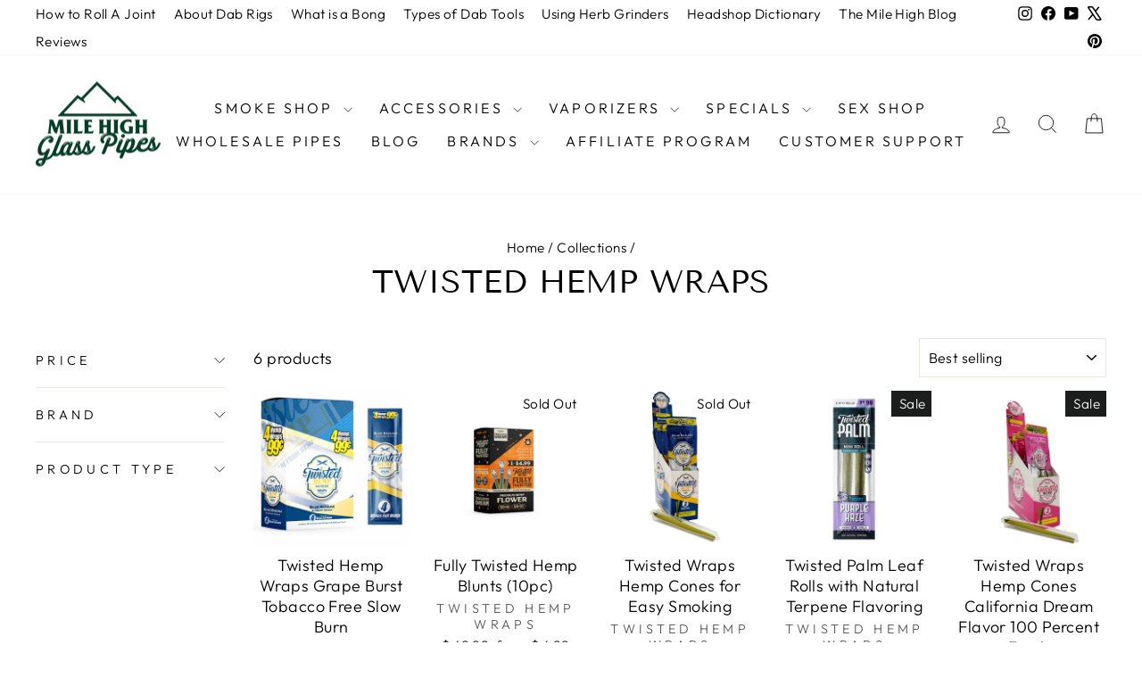

--- FILE ---
content_type: text/html; charset=utf-8
request_url: https://www.milehighglasspipes.com/collections/twisted-hemp-wraps
body_size: 33167
content:
<!doctype html>
<html class="no-js" lang="en" dir="ltr">
<head><!-- Superchargify v2.0. (https://www.superchargify.com) -->
  <meta charset="utf-8">
  <meta http-equiv="X-UA-Compatible" content="IE=edge,chrome=1">
  <meta name="viewport" content="width=device-width,initial-scale=1">
  <meta name="theme-color" content="#111111">
  <link rel="canonical" href="https://www.milehighglasspipes.com/collections/twisted-hemp-wraps">
  <link rel="preconnect" href="https://cdn.shopify.com" crossorigin>
  <link rel="preconnect" href="https://fonts.shopifycdn.com" crossorigin>
  <link rel="dns-prefetch" href="https://productreviews.shopifycdn.com">
  <link rel="dns-prefetch" href="https://ajax.googleapis.com">
  <link rel="dns-prefetch" href="https://maps.googleapis.com">
  <link rel="dns-prefetch" href="https://maps.gstatic.com"><link rel="shortcut icon" href="//www.milehighglasspipes.com/cdn/shop/files/98d1cc1997f45984a9da4bc5eb5eeb003556f2aa98dc1364789dcab0_32x32.png?v=1615506145" type="image/png" /><title>Twisted Hemp Wraps
&ndash; MHGP
</title>
<meta property="og:site_name" content="MHGP">
  <meta property="og:url" content="https://www.milehighglasspipes.com/collections/twisted-hemp-wraps">
  <meta property="og:title" content="Twisted Hemp Wraps">
  <meta property="og:type" content="website">
  <meta property="og:description" content="Online Headshop with bongs, weed pipes, marijuana bowls, glass pipes, water pipes, dab rigs, vapes, oil rigs, bubblers, and more for sale. Free Shipping USA."><meta property="og:image" content="http://www.milehighglasspipes.com/cdn/shop/files/water-pipes_061f3540-b85f-418a-8ecb-f3364d23aa0f.png?v=1629335871">
    <meta property="og:image:secure_url" content="https://www.milehighglasspipes.com/cdn/shop/files/water-pipes_061f3540-b85f-418a-8ecb-f3364d23aa0f.png?v=1629335871">
    <meta property="og:image:width" content="1920">
    <meta property="og:image:height" content="987"><meta name="twitter:site" content="@MileHighGP">
  <meta name="twitter:card" content="summary_large_image">
  <meta name="twitter:title" content="Twisted Hemp Wraps">
  <meta name="twitter:description" content="Online Headshop with bongs, weed pipes, marijuana bowls, glass pipes, water pipes, dab rigs, vapes, oil rigs, bubblers, and more for sale. Free Shipping USA.">
<style data-shopify>@font-face {
  font-family: "Tenor Sans";
  font-weight: 400;
  font-style: normal;
  font-display: swap;
  src: url("//www.milehighglasspipes.com/cdn/fonts/tenor_sans/tenorsans_n4.966071a72c28462a9256039d3e3dc5b0cf314f65.woff2") format("woff2"),
       url("//www.milehighglasspipes.com/cdn/fonts/tenor_sans/tenorsans_n4.2282841d948f9649ba5c3cad6ea46df268141820.woff") format("woff");
}

  @font-face {
  font-family: Outfit;
  font-weight: 300;
  font-style: normal;
  font-display: swap;
  src: url("//www.milehighglasspipes.com/cdn/fonts/outfit/outfit_n3.8c97ae4c4fac7c2ea467a6dc784857f4de7e0e37.woff2") format("woff2"),
       url("//www.milehighglasspipes.com/cdn/fonts/outfit/outfit_n3.b50a189ccde91f9bceee88f207c18c09f0b62a7b.woff") format("woff");
}


  @font-face {
  font-family: Outfit;
  font-weight: 600;
  font-style: normal;
  font-display: swap;
  src: url("//www.milehighglasspipes.com/cdn/fonts/outfit/outfit_n6.dfcbaa80187851df2e8384061616a8eaa1702fdc.woff2") format("woff2"),
       url("//www.milehighglasspipes.com/cdn/fonts/outfit/outfit_n6.88384e9fc3e36038624caccb938f24ea8008a91d.woff") format("woff");
}

  
  
</style><link href="//www.milehighglasspipes.com/cdn/shop/t/87/assets/theme.css?v=40978687353541778831744140034" rel="stylesheet" type="text/css" media="all" />
<style data-shopify>:root {
    --typeHeaderPrimary: "Tenor Sans";
    --typeHeaderFallback: sans-serif;
    --typeHeaderSize: 36px;
    --typeHeaderWeight: 400;
    --typeHeaderLineHeight: 1;
    --typeHeaderSpacing: 0.0em;

    --typeBasePrimary:Outfit;
    --typeBaseFallback:sans-serif;
    --typeBaseSize: 18px;
    --typeBaseWeight: 300;
    --typeBaseSpacing: 0.025em;
    --typeBaseLineHeight: 1.4;
    --typeBaselineHeightMinus01: 1.3;

    --typeCollectionTitle: 20px;

    --iconWeight: 2px;
    --iconLinecaps: miter;

    
        --buttonRadius: 0;
    

    --colorGridOverlayOpacity: 0.12;
    }

    .placeholder-content {
    background-image: linear-gradient(100deg, #ffffff 40%, #f7f7f7 63%, #ffffff 79%);
    }</style><script>
    document.documentElement.className = document.documentElement.className.replace('no-js', 'js');

    window.theme = window.theme || {};
    theme.routes = {
      home: "/",
      cart: "/cart.js",
      cartPage: "/cart",
      cartAdd: "/cart/add.js",
      cartChange: "/cart/change.js",
      search: "/search",
      predictiveSearch: "/search/suggest"
    };
    theme.strings = {
      soldOut: "Sold Out",
      unavailable: "Unavailable",
      inStockLabel: "In stock, ready to ship",
      oneStockLabel: "Low stock - [count] item left",
      otherStockLabel: "Low stock - [count] items left",
      willNotShipUntil: "Ready to ship [date]",
      willBeInStockAfter: "Back in stock [date]",
      waitingForStock: "Backordered, shipping soon",
      savePrice: "Save [saved_amount]",
      cartEmpty: "Your cart is currently empty.",
      cartTermsConfirmation: "You must agree with the terms and conditions of sales to check out",
      searchCollections: "Collections",
      searchPages: "Pages",
      searchArticles: "Articles",
      productFrom: "from ",
      maxQuantity: "You can only have [quantity] of [title] in your cart."
    };
    theme.settings = {
      cartType: "drawer",
      isCustomerTemplate: false,
      moneyFormat: "$ {{amount}}",
      saveType: "dollar",
      productImageSize: "square",
      productImageCover: true,
      predictiveSearch: true,
      predictiveSearchType: null,
      predictiveSearchVendor: true,
      predictiveSearchPrice: true,
      quickView: true,
      themeName: 'Impulse',
      themeVersion: "7.5.2"
    };
  </script>

  <script>window.performance && window.performance.mark && window.performance.mark('shopify.content_for_header.start');</script><meta name="google-site-verification" content="f7FEI3RBhnt1V0rJKheMDJDbfu_fgT87yoBPce8SOek">
<meta id="shopify-digital-wallet" name="shopify-digital-wallet" content="/11094858/digital_wallets/dialog">
<link rel="alternate" type="application/atom+xml" title="Feed" href="/collections/twisted-hemp-wraps.atom" />
<link rel="alternate" type="application/json+oembed" href="https://www.milehighglasspipes.com/collections/twisted-hemp-wraps.oembed">
<script async="async" src="/checkouts/internal/preloads.js?locale=en-US"></script>
<script id="shopify-features" type="application/json">{"accessToken":"0d10cb88fd3d6ac5c0d323b3f710a07b","betas":["rich-media-storefront-analytics"],"domain":"www.milehighglasspipes.com","predictiveSearch":true,"shopId":11094858,"locale":"en"}</script>
<script>var Shopify = Shopify || {};
Shopify.shop = "mile-high-glass-pipes.myshopify.com";
Shopify.locale = "en";
Shopify.currency = {"active":"USD","rate":"1.0"};
Shopify.country = "US";
Shopify.theme = {"name":"Updated copy of Updated copy of Updated copy of...","id":124564701269,"schema_name":"Impulse","schema_version":"7.5.2","theme_store_id":857,"role":"main"};
Shopify.theme.handle = "null";
Shopify.theme.style = {"id":null,"handle":null};
Shopify.cdnHost = "www.milehighglasspipes.com/cdn";
Shopify.routes = Shopify.routes || {};
Shopify.routes.root = "/";</script>
<script type="module">!function(o){(o.Shopify=o.Shopify||{}).modules=!0}(window);</script>
<script>!function(o){function n(){var o=[];function n(){o.push(Array.prototype.slice.apply(arguments))}return n.q=o,n}var t=o.Shopify=o.Shopify||{};t.loadFeatures=n(),t.autoloadFeatures=n()}(window);</script>
<script id="shop-js-analytics" type="application/json">{"pageType":"collection"}</script>
<script defer="defer" async type="module" src="//www.milehighglasspipes.com/cdn/shopifycloud/shop-js/modules/v2/client.init-shop-cart-sync_C5BV16lS.en.esm.js"></script>
<script defer="defer" async type="module" src="//www.milehighglasspipes.com/cdn/shopifycloud/shop-js/modules/v2/chunk.common_CygWptCX.esm.js"></script>
<script type="module">
  await import("//www.milehighglasspipes.com/cdn/shopifycloud/shop-js/modules/v2/client.init-shop-cart-sync_C5BV16lS.en.esm.js");
await import("//www.milehighglasspipes.com/cdn/shopifycloud/shop-js/modules/v2/chunk.common_CygWptCX.esm.js");

  window.Shopify.SignInWithShop?.initShopCartSync?.({"fedCMEnabled":true,"windoidEnabled":true});

</script>
<script>(function() {
  var isLoaded = false;
  function asyncLoad() {
    if (isLoaded) return;
    isLoaded = true;
    var urls = ["https:\/\/cdn.shopify.com\/s\/files\/1\/1109\/4858\/t\/77\/assets\/redeem.js?v=1649703055\u0026shop=mile-high-glass-pipes.myshopify.com","https:\/\/app.shiptection.com\/assets\/shiptection-v2.bundle.js?shop=mile-high-glass-pipes.myshopify.com","https:\/\/schemaplusfiles.s3.amazonaws.com\/loader.min.js?shop=mile-high-glass-pipes.myshopify.com","https:\/\/searchanise-ef84.kxcdn.com\/widgets\/shopify\/init.js?a=0F5H2o8H5w\u0026shop=mile-high-glass-pipes.myshopify.com"];
    for (var i = 0; i < urls.length; i++) {
      var s = document.createElement('script');
      s.type = 'text/javascript';
      s.async = true;
      s.src = urls[i];
      var x = document.getElementsByTagName('script')[0];
      x.parentNode.insertBefore(s, x);
    }
  };
  if(window.attachEvent) {
    window.attachEvent('onload', asyncLoad);
  } else {
    window.addEventListener('load', asyncLoad, false);
  }
})();</script>
<script id="__st">var __st={"a":11094858,"offset":-28800,"reqid":"e97b4139-4008-49ad-8c35-0ea6e339dc50-1768717869","pageurl":"www.milehighglasspipes.com\/collections\/twisted-hemp-wraps","u":"40f5bf0e082c","p":"collection","rtyp":"collection","rid":261028053077};</script>
<script>window.ShopifyPaypalV4VisibilityTracking = true;</script>
<script id="captcha-bootstrap">!function(){'use strict';const t='contact',e='account',n='new_comment',o=[[t,t],['blogs',n],['comments',n],[t,'customer']],c=[[e,'customer_login'],[e,'guest_login'],[e,'recover_customer_password'],[e,'create_customer']],r=t=>t.map((([t,e])=>`form[action*='/${t}']:not([data-nocaptcha='true']) input[name='form_type'][value='${e}']`)).join(','),a=t=>()=>t?[...document.querySelectorAll(t)].map((t=>t.form)):[];function s(){const t=[...o],e=r(t);return a(e)}const i='password',u='form_key',d=['recaptcha-v3-token','g-recaptcha-response','h-captcha-response',i],f=()=>{try{return window.sessionStorage}catch{return}},m='__shopify_v',_=t=>t.elements[u];function p(t,e,n=!1){try{const o=window.sessionStorage,c=JSON.parse(o.getItem(e)),{data:r}=function(t){const{data:e,action:n}=t;return t[m]||n?{data:e,action:n}:{data:t,action:n}}(c);for(const[e,n]of Object.entries(r))t.elements[e]&&(t.elements[e].value=n);n&&o.removeItem(e)}catch(o){console.error('form repopulation failed',{error:o})}}const l='form_type',E='cptcha';function T(t){t.dataset[E]=!0}const w=window,h=w.document,L='Shopify',v='ce_forms',y='captcha';let A=!1;((t,e)=>{const n=(g='f06e6c50-85a8-45c8-87d0-21a2b65856fe',I='https://cdn.shopify.com/shopifycloud/storefront-forms-hcaptcha/ce_storefront_forms_captcha_hcaptcha.v1.5.2.iife.js',D={infoText:'Protected by hCaptcha',privacyText:'Privacy',termsText:'Terms'},(t,e,n)=>{const o=w[L][v],c=o.bindForm;if(c)return c(t,g,e,D).then(n);var r;o.q.push([[t,g,e,D],n]),r=I,A||(h.body.append(Object.assign(h.createElement('script'),{id:'captcha-provider',async:!0,src:r})),A=!0)});var g,I,D;w[L]=w[L]||{},w[L][v]=w[L][v]||{},w[L][v].q=[],w[L][y]=w[L][y]||{},w[L][y].protect=function(t,e){n(t,void 0,e),T(t)},Object.freeze(w[L][y]),function(t,e,n,w,h,L){const[v,y,A,g]=function(t,e,n){const i=e?o:[],u=t?c:[],d=[...i,...u],f=r(d),m=r(i),_=r(d.filter((([t,e])=>n.includes(e))));return[a(f),a(m),a(_),s()]}(w,h,L),I=t=>{const e=t.target;return e instanceof HTMLFormElement?e:e&&e.form},D=t=>v().includes(t);t.addEventListener('submit',(t=>{const e=I(t);if(!e)return;const n=D(e)&&!e.dataset.hcaptchaBound&&!e.dataset.recaptchaBound,o=_(e),c=g().includes(e)&&(!o||!o.value);(n||c)&&t.preventDefault(),c&&!n&&(function(t){try{if(!f())return;!function(t){const e=f();if(!e)return;const n=_(t);if(!n)return;const o=n.value;o&&e.removeItem(o)}(t);const e=Array.from(Array(32),(()=>Math.random().toString(36)[2])).join('');!function(t,e){_(t)||t.append(Object.assign(document.createElement('input'),{type:'hidden',name:u})),t.elements[u].value=e}(t,e),function(t,e){const n=f();if(!n)return;const o=[...t.querySelectorAll(`input[type='${i}']`)].map((({name:t})=>t)),c=[...d,...o],r={};for(const[a,s]of new FormData(t).entries())c.includes(a)||(r[a]=s);n.setItem(e,JSON.stringify({[m]:1,action:t.action,data:r}))}(t,e)}catch(e){console.error('failed to persist form',e)}}(e),e.submit())}));const S=(t,e)=>{t&&!t.dataset[E]&&(n(t,e.some((e=>e===t))),T(t))};for(const o of['focusin','change'])t.addEventListener(o,(t=>{const e=I(t);D(e)&&S(e,y())}));const B=e.get('form_key'),M=e.get(l),P=B&&M;t.addEventListener('DOMContentLoaded',(()=>{const t=y();if(P)for(const e of t)e.elements[l].value===M&&p(e,B);[...new Set([...A(),...v().filter((t=>'true'===t.dataset.shopifyCaptcha))])].forEach((e=>S(e,t)))}))}(h,new URLSearchParams(w.location.search),n,t,e,['guest_login'])})(!0,!0)}();</script>
<script integrity="sha256-4kQ18oKyAcykRKYeNunJcIwy7WH5gtpwJnB7kiuLZ1E=" data-source-attribution="shopify.loadfeatures" defer="defer" src="//www.milehighglasspipes.com/cdn/shopifycloud/storefront/assets/storefront/load_feature-a0a9edcb.js" crossorigin="anonymous"></script>
<script data-source-attribution="shopify.dynamic_checkout.dynamic.init">var Shopify=Shopify||{};Shopify.PaymentButton=Shopify.PaymentButton||{isStorefrontPortableWallets:!0,init:function(){window.Shopify.PaymentButton.init=function(){};var t=document.createElement("script");t.src="https://www.milehighglasspipes.com/cdn/shopifycloud/portable-wallets/latest/portable-wallets.en.js",t.type="module",document.head.appendChild(t)}};
</script>
<script data-source-attribution="shopify.dynamic_checkout.buyer_consent">
  function portableWalletsHideBuyerConsent(e){var t=document.getElementById("shopify-buyer-consent"),n=document.getElementById("shopify-subscription-policy-button");t&&n&&(t.classList.add("hidden"),t.setAttribute("aria-hidden","true"),n.removeEventListener("click",e))}function portableWalletsShowBuyerConsent(e){var t=document.getElementById("shopify-buyer-consent"),n=document.getElementById("shopify-subscription-policy-button");t&&n&&(t.classList.remove("hidden"),t.removeAttribute("aria-hidden"),n.addEventListener("click",e))}window.Shopify?.PaymentButton&&(window.Shopify.PaymentButton.hideBuyerConsent=portableWalletsHideBuyerConsent,window.Shopify.PaymentButton.showBuyerConsent=portableWalletsShowBuyerConsent);
</script>
<script data-source-attribution="shopify.dynamic_checkout.cart.bootstrap">document.addEventListener("DOMContentLoaded",(function(){function t(){return document.querySelector("shopify-accelerated-checkout-cart, shopify-accelerated-checkout")}if(t())Shopify.PaymentButton.init();else{new MutationObserver((function(e,n){t()&&(Shopify.PaymentButton.init(),n.disconnect())})).observe(document.body,{childList:!0,subtree:!0})}}));
</script>

<script>window.performance && window.performance.mark && window.performance.mark('shopify.content_for_header.end');</script>

  <script src="//www.milehighglasspipes.com/cdn/shop/t/87/assets/vendor-scripts-v11.js" defer="defer"></script><script src="//www.milehighglasspipes.com/cdn/shop/t/87/assets/theme.js?v=5752361098415077631728515555" defer="defer"></script>
<!-- BEGIN app block: shopify://apps/cbb-shipping-rates/blocks/app-embed-block/de9da91b-8d51-4359-81df-b8b0288464c7 --><script>
    window.codeblackbelt = window.codeblackbelt || {};
    window.codeblackbelt.shop = window.codeblackbelt.shop || 'mile-high-glass-pipes.myshopify.com';
    </script><script src="//cdn.codeblackbelt.com/widgets/shipping-rates-calculator-plus/main.min.js?version=2026011722-0800" async></script>
<!-- END app block --><!-- BEGIN app block: shopify://apps/social-login/blocks/automatic_login/8de41085-9237-4829-86d0-25e862482fec -->




    
    
        

            

            <!-- BEGIN app snippet: init --><script>var SOCIAL_LOGIN_CUSTOMER_LOGGED_IN = false;window.InitSocialLogin=function() {new SocialLoginNamespace({"id": 18758, "ssl_host": "", "proxy_subpath": "", "render_appblock": true,"cache_key": "11_15_2024_02_53_14","theme_install": true,"has_special_css": false,"disable_multiple_forms": false,"exclude_from_auto_install_selector": "","append_inside_form": true,"automatic_install_position": "below","include_jquery": true,"iframe_html": `<iframe
id="one-click-social-login-buttons<<iframe_container_id>>" class="one-click-social-login-buttons"
frameBorder='0'
style='   margin-top: 10px;   width: 100%; overflow: hidden;'
data-default_style='margin-top: 10px; overflow: hidden; width: 100%;'
allowtransparency='yes' src='https://oneclicksociallogin.devcloudsoftware.com/api/socialbuttons/?cache_key=11_15_2024_02_53_14&shop=mile-high-glass-pipes.myshopify.com&popup_type=&current_url=<<current_url>>&iframe_id=<<iframe_id>>&button_font_color=<<button_font_color>>&terms_font_color=<<terms_font_color>>&background_color=<<background_color>>&lang=<<current_lang>>'
 title="Social Login Buttons">
</iframe>`,"share_bar_template": ``,"login_popup_template": `<style type="text/css">

    .social-login-popup-container {
        
        display: none;
        position: fixed;
    
        
        z-index: 100000;
        
    
        
        left: 0;
    
        
        top: 0;
        
    
        width: 100%;
        height: 100%;
        overflow: auto;
        background-color: rgb(0,0,0);
        background-color: rgba(0,0,0,0.6);
    }
    
    .social-login-popup {
        margin: auto;
        
        width: 450px;
        
    }
    
    @media (max-width: 500px) {
        .social-login-popup {
            margin: auto;
            width: 100%;
        }
    }
    
    .social-login-popup-content {
    
        
        background-color: #fefefe;
        margin: 10% auto;
        padding: 0 10px 0 10px;
        border: 5px solid #888888;
        width: auto;
        border-radius: 20px;
        -webkit-border-radius: 20px;
        -moz-border-radius: 20px;
        
    }
    
    
    
    
    
    </style>
    
    <div id="social-login-login-popup-container" class="social-login-popup-container">
        <div id="social-login-popup" class="social-login-popup">
            <div class="social-login-popup-content">
                <iframe
id="one-click-social-login-login-buttons<<iframe_container_id>>" class="one-click-social-login-buttons"
frameBorder='0'
style='   margin-top: 10px;  width: 100%; overflow: hidden;'
data-default_style='margin-top: 10px; overflow: hidden; width: 100%;'
allowtransparency='yes' data-src='https://oneclicksociallogin.devcloudsoftware.com/api/socialbuttons/?cache_key=11_15_2024_02_53_14&shop=mile-high-glass-pipes.myshopify.com&popup_type=login&current_url=<<current_url>>&iframe_id=<<iframe_id>>&button_font_color=<<button_font_color>>&terms_font_color=<<terms_font_color>>&background_color=<<background_color>>&lang=<<current_lang>>'
scrolling="no" title="Social Login Buttons">
</iframe>
            </div>
        </div>
    </div>`,"register_popup_template": `<style type="text/css">

    .social-login-popup-container {
        
        display: none;
        position: fixed;
    
        
        z-index: 100000;
        
    
        
        left: 0;
    
        
        top: 0;
        
    
        width: 100%;
        height: 100%;
        overflow: auto;
        background-color: rgb(0,0,0);
        background-color: rgba(0,0,0,0.6);
    }
    
    .social-login-popup {
        margin: auto;
        
        width: 450px;
        
    }
    
    @media (max-width: 500px) {
        .social-login-popup {
            margin: auto;
            width: 100%;
        }
    }
    
    .social-login-popup-content {
    
        
        background-color: #fefefe;
        margin: 10% auto;
        padding: 0 10px 0 10px;
        border: 5px solid #888888;
        width: auto;
        border-radius: 20px;
        -webkit-border-radius: 20px;
        -moz-border-radius: 20px;
        
    }
    
    
    
    
    
    </style>
    
    <div id="social-login-register-popup-container" class="social-login-popup-container">
        <div id="social-login-popup" class="social-login-popup">
            <div class="social-login-popup-content">
                <iframe
id="one-click-social-register-login-buttons<<iframe_container_id>>" class="one-click-social-login-buttons"
frameBorder='0'
style='   margin-top: 10px;  width: 100%; overflow: hidden;'
data-default_style='margin-top: 10px; overflow: hidden; width: 100%;'
allowtransparency='yes' data-src='https://oneclicksociallogin.devcloudsoftware.com/api/socialbuttons/?cache_key=11_15_2024_02_53_14&shop=mile-high-glass-pipes.myshopify.com&popup_type=register&current_url=<<current_url>>&iframe_id=<<iframe_id>>&button_font_color=<<button_font_color>>&terms_font_color=<<terms_font_color>>&background_color=<<background_color>>&lang=<<current_lang>>'
scrolling="no" title="Social Login Buttons">
</iframe>
            </div>
        </div>
    </div>`,"google_onetap_iframe": `
<iframe
id="one-click-social-google-one-tap" src="https://oneclicksociallogin.devcloudsoftware.com/api/googleonetap/?shop_id=18758&current_url=<<current_url>>" allowtransparency='yes' frameBorder='0' style="height: 300px; width: 400px; z-index: 9999999; position: fixed;<<css>>" title="Social Login Google One Tap">
</iframe>


`,"redirect_to_previous_page": false,"redirect_to_current_page": true,"redirect_to_custom_page": false,"redirect_to_custom_page_url": "","popup_login_enabled": true,"customer": false,"popup_dont_allow_closing": false,"show_popup_delay": 0,"google_one_tap_enabled": true,"social_login_popup_dont_connect_events": false,"show_popup_on_arrive": false,"show_popup_only_once": true,"automatic_install": true,"search_form_in_all_pages": true,"share_bar_enabled": false,"redirect_to_enter_password_if_error": true,"share_bar_all_pages": true,"share_bar_products_enabled": true,"share_bar_collections_enabled": true,"find_errors_using_internal_var": true,"myshopify_domain": "mile-high-glass-pipes.myshopify.com","domain":  false,"disable_google_one_tap_mobile": false,"popup_dont_show_in_mobile": true,"debug": false,"appblock_width": "100","search_form_url_regex": false,"code_integration": false,"logged_in_request": false,"popup_login_selector": false,"popup_register_selector": false,"lang": "en","hide_button_text_on_mobile":false,"init_on_page_load": false,"load_in_all_pages":true, "wait_for_element": null, "wait_for_visible_element": null, "wait_for_not_visible_element": null, "buttons_no_iframe": false, "privacy_policy_type": "", "privacy_policy_url": "","privacy_policy_text": "","customer_accepts_marketing_selector": false,"customer_accepts_marketing_selector_position": "","should_confirm_privacy_policy": false,"type_theme": "","customer_accepts_marketing_selector_text": "","facebook_enabled": false,"google_enabled": false,"apple_enabled": false,"amazon_enabled": false,"linkedin_enabled": false,"twitter_enabled": false,"instagram_enabled": false,"meetup_enabled": false,"spotify_enabled": false,"hotmail_enabled": false,"yahoo_enabled": false,"pinterest_enabled": false,"steam_enabled": false,"buttons_type": "","buttons_text_align": "","use_new_twitter_logo": false,"buttons_no_iframe":false,"use_google_official_button": false,"popup_link_replace_onclick": false,"render_google_button_text": "","render_google_button_register_text": "","render_apple_button_text": "","render_apple_button_register_text": "","render_amazon_button_text": "","render_amazon_button_register_text": "","render_facebook_button_text": "","render_facebook_button_register_text": "","render_linkedin_button_text": "","render_linkedin_button_register_text": "","render_twitter_button_text": "","render_twitter_button_register_text": "","render_instagram_button_text": "","render_instagram_button_register_text": "","render_meetup_button_text": "","render_meetup_button_register_text": "","render_hotmail_button_text": "","render_hotmail_button_register_text": "","render_yahoo_button_text": "","render_yahoo_button_register_text": "","render_pinterest_button_text": "","render_pinterest_button_register_text": "","render_steam_button_text": "","render_steam_button_register_text": "","render_spotify_button_text": "","render_spotify_button_register_text": "","number_of_columns": 1,"columns_width": 100,"enable_box": false,"extra_login_params": null, "custom_js":function(socialLogin){} }).socialLogin.init();};if (typeof window.loadedSocialLoginLibrary == 'undefined') {window.loadedSocialLoginLibrary = true;var script = document.createElement('script');script.setAttribute("src", "https://cdn.shopify.com/extensions/019b9def-302f-7826-a1f9-1dfcb2263bd0/social-login-117/assets/social_login.min.js");script.setAttribute("id", "social-login-script"); };script.onload = function() { window.InitSocialLogin();}; script.onerror = function () {  }; document.head.appendChild(script);</script>
<style></style><!-- END app snippet -->

        
    
    




<!-- END app block --><!-- BEGIN app block: shopify://apps/seo-king/blocks/seo-king-jsonld-collections/4aa30173-495d-4e49-b377-c5ee4024262f -->
    <script type="application/ld+json">
    {
        "@context": "https://schema.org/",
        "@type": "CollectionPage",
        "url": "https://www.milehighglasspipes.com/collections/twisted-hemp-wraps",
		"mainEntityOfPage": {
			"@type": "WebPage",
    		"@id": "https://www.milehighglasspipes.com/collections/twisted-hemp-wraps"
		},
		"name": "Twisted Hemp Wraps",
		"image": ["https://www.milehighglasspipes.com/cdn/shop/products/twisted-hemp-wraps-479_7c6a349d-9293-4aa6-94b0-53d5dc138cd1_1024x1024.jpg?v=1649796218","https://www.milehighglasspipes.com/cdn/shop/products/fully-twisted-hemp-blunts-10pc-179_32b334f2-8aa6-4e16-a802-9db86e2961fa_1024x1024.jpg?v=1649840017","https://www.milehighglasspipes.com/cdn/shop/products/twisted-wraps-hemp-cones-blue-banana-979_1024x1024.jpg?v=1677708217","https://www.milehighglasspipes.com/cdn/shop/products/twisted-palm-2pk-mini-848_1024x1024.jpg?v=1650671485","https://www.milehighglasspipes.com/cdn/shop/products/twisted-wraps-hemp-cones-california-dream-143_1024x1024.jpg?v=1677708685"],
		"description": "Twisted Hemp Wraps"
    }
    </script>



<!-- END app block --><!-- BEGIN app block: shopify://apps/seo-king/blocks/seo-king-robots-preview-image/4aa30173-495d-4e49-b377-c5ee4024262f --><meta name="robots" content="max-image-preview:large">


<!-- END app block --><script src="https://cdn.shopify.com/extensions/cfc76123-b24f-4e9a-a1dc-585518796af7/forms-2294/assets/shopify-forms-loader.js" type="text/javascript" defer="defer"></script>
<link href="https://cdn.shopify.com/extensions/019b9def-302f-7826-a1f9-1dfcb2263bd0/social-login-117/assets/social_login.css" rel="stylesheet" type="text/css" media="all">
<link href="https://monorail-edge.shopifysvc.com" rel="dns-prefetch">
<script>(function(){if ("sendBeacon" in navigator && "performance" in window) {try {var session_token_from_headers = performance.getEntriesByType('navigation')[0].serverTiming.find(x => x.name == '_s').description;} catch {var session_token_from_headers = undefined;}var session_cookie_matches = document.cookie.match(/_shopify_s=([^;]*)/);var session_token_from_cookie = session_cookie_matches && session_cookie_matches.length === 2 ? session_cookie_matches[1] : "";var session_token = session_token_from_headers || session_token_from_cookie || "";function handle_abandonment_event(e) {var entries = performance.getEntries().filter(function(entry) {return /monorail-edge.shopifysvc.com/.test(entry.name);});if (!window.abandonment_tracked && entries.length === 0) {window.abandonment_tracked = true;var currentMs = Date.now();var navigation_start = performance.timing.navigationStart;var payload = {shop_id: 11094858,url: window.location.href,navigation_start,duration: currentMs - navigation_start,session_token,page_type: "collection"};window.navigator.sendBeacon("https://monorail-edge.shopifysvc.com/v1/produce", JSON.stringify({schema_id: "online_store_buyer_site_abandonment/1.1",payload: payload,metadata: {event_created_at_ms: currentMs,event_sent_at_ms: currentMs}}));}}window.addEventListener('pagehide', handle_abandonment_event);}}());</script>
<script id="web-pixels-manager-setup">(function e(e,d,r,n,o){if(void 0===o&&(o={}),!Boolean(null===(a=null===(i=window.Shopify)||void 0===i?void 0:i.analytics)||void 0===a?void 0:a.replayQueue)){var i,a;window.Shopify=window.Shopify||{};var t=window.Shopify;t.analytics=t.analytics||{};var s=t.analytics;s.replayQueue=[],s.publish=function(e,d,r){return s.replayQueue.push([e,d,r]),!0};try{self.performance.mark("wpm:start")}catch(e){}var l=function(){var e={modern:/Edge?\/(1{2}[4-9]|1[2-9]\d|[2-9]\d{2}|\d{4,})\.\d+(\.\d+|)|Firefox\/(1{2}[4-9]|1[2-9]\d|[2-9]\d{2}|\d{4,})\.\d+(\.\d+|)|Chrom(ium|e)\/(9{2}|\d{3,})\.\d+(\.\d+|)|(Maci|X1{2}).+ Version\/(15\.\d+|(1[6-9]|[2-9]\d|\d{3,})\.\d+)([,.]\d+|)( \(\w+\)|)( Mobile\/\w+|) Safari\/|Chrome.+OPR\/(9{2}|\d{3,})\.\d+\.\d+|(CPU[ +]OS|iPhone[ +]OS|CPU[ +]iPhone|CPU IPhone OS|CPU iPad OS)[ +]+(15[._]\d+|(1[6-9]|[2-9]\d|\d{3,})[._]\d+)([._]\d+|)|Android:?[ /-](13[3-9]|1[4-9]\d|[2-9]\d{2}|\d{4,})(\.\d+|)(\.\d+|)|Android.+Firefox\/(13[5-9]|1[4-9]\d|[2-9]\d{2}|\d{4,})\.\d+(\.\d+|)|Android.+Chrom(ium|e)\/(13[3-9]|1[4-9]\d|[2-9]\d{2}|\d{4,})\.\d+(\.\d+|)|SamsungBrowser\/([2-9]\d|\d{3,})\.\d+/,legacy:/Edge?\/(1[6-9]|[2-9]\d|\d{3,})\.\d+(\.\d+|)|Firefox\/(5[4-9]|[6-9]\d|\d{3,})\.\d+(\.\d+|)|Chrom(ium|e)\/(5[1-9]|[6-9]\d|\d{3,})\.\d+(\.\d+|)([\d.]+$|.*Safari\/(?![\d.]+ Edge\/[\d.]+$))|(Maci|X1{2}).+ Version\/(10\.\d+|(1[1-9]|[2-9]\d|\d{3,})\.\d+)([,.]\d+|)( \(\w+\)|)( Mobile\/\w+|) Safari\/|Chrome.+OPR\/(3[89]|[4-9]\d|\d{3,})\.\d+\.\d+|(CPU[ +]OS|iPhone[ +]OS|CPU[ +]iPhone|CPU IPhone OS|CPU iPad OS)[ +]+(10[._]\d+|(1[1-9]|[2-9]\d|\d{3,})[._]\d+)([._]\d+|)|Android:?[ /-](13[3-9]|1[4-9]\d|[2-9]\d{2}|\d{4,})(\.\d+|)(\.\d+|)|Mobile Safari.+OPR\/([89]\d|\d{3,})\.\d+\.\d+|Android.+Firefox\/(13[5-9]|1[4-9]\d|[2-9]\d{2}|\d{4,})\.\d+(\.\d+|)|Android.+Chrom(ium|e)\/(13[3-9]|1[4-9]\d|[2-9]\d{2}|\d{4,})\.\d+(\.\d+|)|Android.+(UC? ?Browser|UCWEB|U3)[ /]?(15\.([5-9]|\d{2,})|(1[6-9]|[2-9]\d|\d{3,})\.\d+)\.\d+|SamsungBrowser\/(5\.\d+|([6-9]|\d{2,})\.\d+)|Android.+MQ{2}Browser\/(14(\.(9|\d{2,})|)|(1[5-9]|[2-9]\d|\d{3,})(\.\d+|))(\.\d+|)|K[Aa][Ii]OS\/(3\.\d+|([4-9]|\d{2,})\.\d+)(\.\d+|)/},d=e.modern,r=e.legacy,n=navigator.userAgent;return n.match(d)?"modern":n.match(r)?"legacy":"unknown"}(),u="modern"===l?"modern":"legacy",c=(null!=n?n:{modern:"",legacy:""})[u],f=function(e){return[e.baseUrl,"/wpm","/b",e.hashVersion,"modern"===e.buildTarget?"m":"l",".js"].join("")}({baseUrl:d,hashVersion:r,buildTarget:u}),m=function(e){var d=e.version,r=e.bundleTarget,n=e.surface,o=e.pageUrl,i=e.monorailEndpoint;return{emit:function(e){var a=e.status,t=e.errorMsg,s=(new Date).getTime(),l=JSON.stringify({metadata:{event_sent_at_ms:s},events:[{schema_id:"web_pixels_manager_load/3.1",payload:{version:d,bundle_target:r,page_url:o,status:a,surface:n,error_msg:t},metadata:{event_created_at_ms:s}}]});if(!i)return console&&console.warn&&console.warn("[Web Pixels Manager] No Monorail endpoint provided, skipping logging."),!1;try{return self.navigator.sendBeacon.bind(self.navigator)(i,l)}catch(e){}var u=new XMLHttpRequest;try{return u.open("POST",i,!0),u.setRequestHeader("Content-Type","text/plain"),u.send(l),!0}catch(e){return console&&console.warn&&console.warn("[Web Pixels Manager] Got an unhandled error while logging to Monorail."),!1}}}}({version:r,bundleTarget:l,surface:e.surface,pageUrl:self.location.href,monorailEndpoint:e.monorailEndpoint});try{o.browserTarget=l,function(e){var d=e.src,r=e.async,n=void 0===r||r,o=e.onload,i=e.onerror,a=e.sri,t=e.scriptDataAttributes,s=void 0===t?{}:t,l=document.createElement("script"),u=document.querySelector("head"),c=document.querySelector("body");if(l.async=n,l.src=d,a&&(l.integrity=a,l.crossOrigin="anonymous"),s)for(var f in s)if(Object.prototype.hasOwnProperty.call(s,f))try{l.dataset[f]=s[f]}catch(e){}if(o&&l.addEventListener("load",o),i&&l.addEventListener("error",i),u)u.appendChild(l);else{if(!c)throw new Error("Did not find a head or body element to append the script");c.appendChild(l)}}({src:f,async:!0,onload:function(){if(!function(){var e,d;return Boolean(null===(d=null===(e=window.Shopify)||void 0===e?void 0:e.analytics)||void 0===d?void 0:d.initialized)}()){var d=window.webPixelsManager.init(e)||void 0;if(d){var r=window.Shopify.analytics;r.replayQueue.forEach((function(e){var r=e[0],n=e[1],o=e[2];d.publishCustomEvent(r,n,o)})),r.replayQueue=[],r.publish=d.publishCustomEvent,r.visitor=d.visitor,r.initialized=!0}}},onerror:function(){return m.emit({status:"failed",errorMsg:"".concat(f," has failed to load")})},sri:function(e){var d=/^sha384-[A-Za-z0-9+/=]+$/;return"string"==typeof e&&d.test(e)}(c)?c:"",scriptDataAttributes:o}),m.emit({status:"loading"})}catch(e){m.emit({status:"failed",errorMsg:(null==e?void 0:e.message)||"Unknown error"})}}})({shopId: 11094858,storefrontBaseUrl: "https://www.milehighglasspipes.com",extensionsBaseUrl: "https://extensions.shopifycdn.com/cdn/shopifycloud/web-pixels-manager",monorailEndpoint: "https://monorail-edge.shopifysvc.com/unstable/produce_batch",surface: "storefront-renderer",enabledBetaFlags: ["2dca8a86"],webPixelsConfigList: [{"id":"180387925","configuration":"{\"config\":\"{\\\"pixel_id\\\":\\\"G-WZGYL1YZ8K\\\",\\\"gtag_events\\\":[{\\\"type\\\":\\\"purchase\\\",\\\"action_label\\\":\\\"G-WZGYL1YZ8K\\\"},{\\\"type\\\":\\\"page_view\\\",\\\"action_label\\\":\\\"G-WZGYL1YZ8K\\\"},{\\\"type\\\":\\\"view_item\\\",\\\"action_label\\\":\\\"G-WZGYL1YZ8K\\\"},{\\\"type\\\":\\\"search\\\",\\\"action_label\\\":\\\"G-WZGYL1YZ8K\\\"},{\\\"type\\\":\\\"add_to_cart\\\",\\\"action_label\\\":\\\"G-WZGYL1YZ8K\\\"},{\\\"type\\\":\\\"begin_checkout\\\",\\\"action_label\\\":\\\"G-WZGYL1YZ8K\\\"},{\\\"type\\\":\\\"add_payment_info\\\",\\\"action_label\\\":\\\"G-WZGYL1YZ8K\\\"}],\\\"enable_monitoring_mode\\\":false}\"}","eventPayloadVersion":"v1","runtimeContext":"OPEN","scriptVersion":"b2a88bafab3e21179ed38636efcd8a93","type":"APP","apiClientId":1780363,"privacyPurposes":[],"dataSharingAdjustments":{"protectedCustomerApprovalScopes":["read_customer_address","read_customer_email","read_customer_name","read_customer_personal_data","read_customer_phone"]}},{"id":"18743381","configuration":"{\"apiKey\":\"0F5H2o8H5w\", \"host\":\"searchserverapi.com\"}","eventPayloadVersion":"v1","runtimeContext":"STRICT","scriptVersion":"5559ea45e47b67d15b30b79e7c6719da","type":"APP","apiClientId":578825,"privacyPurposes":["ANALYTICS"],"dataSharingAdjustments":{"protectedCustomerApprovalScopes":["read_customer_personal_data"]}},{"id":"12353621","configuration":"{\"myshopifyDomain\":\"mile-high-glass-pipes.myshopify.com\"}","eventPayloadVersion":"v1","runtimeContext":"STRICT","scriptVersion":"23b97d18e2aa74363140dc29c9284e87","type":"APP","apiClientId":2775569,"privacyPurposes":["ANALYTICS","MARKETING","SALE_OF_DATA"],"dataSharingAdjustments":{"protectedCustomerApprovalScopes":["read_customer_address","read_customer_email","read_customer_name","read_customer_phone","read_customer_personal_data"]}},{"id":"23068757","eventPayloadVersion":"v1","runtimeContext":"LAX","scriptVersion":"1","type":"CUSTOM","privacyPurposes":["MARKETING"],"name":"Meta pixel (migrated)"},{"id":"shopify-app-pixel","configuration":"{}","eventPayloadVersion":"v1","runtimeContext":"STRICT","scriptVersion":"0450","apiClientId":"shopify-pixel","type":"APP","privacyPurposes":["ANALYTICS","MARKETING"]},{"id":"shopify-custom-pixel","eventPayloadVersion":"v1","runtimeContext":"LAX","scriptVersion":"0450","apiClientId":"shopify-pixel","type":"CUSTOM","privacyPurposes":["ANALYTICS","MARKETING"]}],isMerchantRequest: false,initData: {"shop":{"name":"MHGP","paymentSettings":{"currencyCode":"USD"},"myshopifyDomain":"mile-high-glass-pipes.myshopify.com","countryCode":"US","storefrontUrl":"https:\/\/www.milehighglasspipes.com"},"customer":null,"cart":null,"checkout":null,"productVariants":[],"purchasingCompany":null},},"https://www.milehighglasspipes.com/cdn","fcfee988w5aeb613cpc8e4bc33m6693e112",{"modern":"","legacy":""},{"shopId":"11094858","storefrontBaseUrl":"https:\/\/www.milehighglasspipes.com","extensionBaseUrl":"https:\/\/extensions.shopifycdn.com\/cdn\/shopifycloud\/web-pixels-manager","surface":"storefront-renderer","enabledBetaFlags":"[\"2dca8a86\"]","isMerchantRequest":"false","hashVersion":"fcfee988w5aeb613cpc8e4bc33m6693e112","publish":"custom","events":"[[\"page_viewed\",{}],[\"collection_viewed\",{\"collection\":{\"id\":\"261028053077\",\"title\":\"Twisted Hemp Wraps\",\"productVariants\":[{\"price\":{\"amount\":13.99,\"currencyCode\":\"USD\"},\"product\":{\"title\":\"Twisted Hemp Wraps Grape Burst Tobacco Free Slow Burn\",\"vendor\":\"Twisted Hemp Wraps\",\"id\":\"4758840246357\",\"untranslatedTitle\":\"Twisted Hemp Wraps Grape Burst Tobacco Free Slow Burn\",\"url\":\"\/products\/twisted-hemp-wraps\",\"type\":\"Rolling Wraps\"},\"id\":\"32743602323541\",\"image\":{\"src\":\"\/\/www.milehighglasspipes.com\/cdn\/shop\/products\/twisted-hemp-wraps-982_cbe767c5-e471-4e05-b539-2d5230133619.jpg?v=1649796181\"},\"sku\":\"WS6915-R\",\"title\":\"Organic Hang 10 Mango Flavor\",\"untranslatedTitle\":\"Organic Hang 10 Mango Flavor\"},{\"price\":{\"amount\":24.99,\"currencyCode\":\"USD\"},\"product\":{\"title\":\"Fully Twisted Hemp Blunts (10pc)\",\"vendor\":\"Twisted Hemp Wraps\",\"id\":\"4791580000341\",\"untranslatedTitle\":\"Fully Twisted Hemp Blunts (10pc)\",\"url\":\"\/products\/fully-twisted-hemp-blunts-10pc\",\"type\":\"Rolling Wraps\"},\"id\":\"32826175586389\",\"image\":{\"src\":\"\/\/www.milehighglasspipes.com\/cdn\/shop\/products\/fully-twisted-hemp-blunts-10pc-747_2b472f9c-f25a-40a4-92bc-a527f88b2b1f.jpg?v=1649840006\"},\"sku\":\"WS9375\",\"title\":\"1 Box (10 Pouches) \/ Gelato\",\"untranslatedTitle\":\"1 Box (10 Pouches) \/ Gelato\"},{\"price\":{\"amount\":6.0,\"currencyCode\":\"USD\"},\"product\":{\"title\":\"Twisted Wraps Hemp Cones for Easy Smoking\",\"vendor\":\"Twisted Hemp Wraps\",\"id\":\"6596957634645\",\"untranslatedTitle\":\"Twisted Wraps Hemp Cones for Easy Smoking\",\"url\":\"\/products\/twisted-wraps-hemp-cones\",\"type\":\"Rolling Wraps\"},\"id\":\"39440165699669\",\"image\":{\"src\":\"\/\/www.milehighglasspipes.com\/cdn\/shop\/products\/twisted-wraps-hemp-cones-blue-banana-979.jpg?v=1677708217\"},\"sku\":\"39381110784088\",\"title\":\"Default Title\",\"untranslatedTitle\":\"Default Title\"},{\"price\":{\"amount\":18.75,\"currencyCode\":\"USD\"},\"product\":{\"title\":\"Twisted Palm Leaf Rolls with Natural Terpene Flavoring\",\"vendor\":\"Twisted Hemp Wraps\",\"id\":\"6748942041173\",\"untranslatedTitle\":\"Twisted Palm Leaf Rolls with Natural Terpene Flavoring\",\"url\":\"\/products\/twisted-palm-2pk-mini\",\"type\":\"Rolling Wraps\"},\"id\":\"40031690227797\",\"image\":{\"src\":\"\/\/www.milehighglasspipes.com\/cdn\/shop\/products\/twisted-palm-2pk-mini-744.jpg?v=1650671486\"},\"sku\":\"11195\",\"title\":\"Purple Haze\",\"untranslatedTitle\":\"Purple Haze\"},{\"price\":{\"amount\":6.0,\"currencyCode\":\"USD\"},\"product\":{\"title\":\"Twisted Wraps Hemp Cones California Dream Flavor 100 Percent Fresh\",\"vendor\":\"Twisted Hemp Wraps\",\"id\":\"6596957864021\",\"untranslatedTitle\":\"Twisted Wraps Hemp Cones California Dream Flavor 100 Percent Fresh\",\"url\":\"\/products\/twisted-hemp-cones-california-dream\",\"type\":\"Rolling Wraps\"},\"id\":\"39440166584405\",\"image\":{\"src\":\"\/\/www.milehighglasspipes.com\/cdn\/shop\/products\/twisted-wraps-hemp-cones-california-dream-143.jpg?v=1677708685\"},\"sku\":\"39381108457560\",\"title\":\"Default Title\",\"untranslatedTitle\":\"Default Title\"},{\"price\":{\"amount\":14.23,\"currencyCode\":\"USD\"},\"product\":{\"title\":\"Twisted Hemp Wraps Cones for Flavored Smoking\",\"vendor\":\"Twisted Hemp Wraps\",\"id\":\"6596958027861\",\"untranslatedTitle\":\"Twisted Hemp Wraps Cones for Flavored Smoking\",\"url\":\"\/products\/twisted-wraps-hemp-cones-blue-raspberry-cherry\",\"type\":\"Rolling Wraps\"},\"id\":\"39440167272533\",\"image\":{\"src\":\"\/\/www.milehighglasspipes.com\/cdn\/shop\/products\/twisted-wraps-hemp-cones-blue-raspberry-cherry-696_faef8844-4a95-4414-b1c8-92fc39dc222b.jpg?v=1649796538\"},\"sku\":\"39381111734360\",\"title\":\"Default Title\",\"untranslatedTitle\":\"Default Title\"}]}}]]"});</script><script>
  window.ShopifyAnalytics = window.ShopifyAnalytics || {};
  window.ShopifyAnalytics.meta = window.ShopifyAnalytics.meta || {};
  window.ShopifyAnalytics.meta.currency = 'USD';
  var meta = {"products":[{"id":4758840246357,"gid":"gid:\/\/shopify\/Product\/4758840246357","vendor":"Twisted Hemp Wraps","type":"Rolling Wraps","handle":"twisted-hemp-wraps","variants":[{"id":32743602323541,"price":1399,"name":"Twisted Hemp Wraps Grape Burst Tobacco Free Slow Burn - Organic Hang 10 Mango Flavor","public_title":"Organic Hang 10 Mango Flavor","sku":"WS6915-R"},{"id":32743573258325,"price":1399,"name":"Twisted Hemp Wraps Grape Burst Tobacco Free Slow Burn - Organic Vanilla Smooth Flavor","public_title":"Organic Vanilla Smooth Flavor","sku":"WS6914-R"},{"id":32743572570197,"price":1399,"name":"Twisted Hemp Wraps Grape Burst Tobacco Free Slow Burn - Organic Honey Citrus Flavor","public_title":"Organic Honey Citrus Flavor","sku":"WS6913-R"},{"id":32743570276437,"price":1399,"name":"Twisted Hemp Wraps Grape Burst Tobacco Free Slow Burn - Organic Just Hemp Flavor","public_title":"Organic Just Hemp Flavor","sku":"WS6912-R"},{"id":32743556808789,"price":1599,"name":"Twisted Hemp Wraps Grape Burst Tobacco Free Slow Burn - Sweet Flavor","public_title":"Sweet Flavor","sku":"WS6911-R"},{"id":32743556120661,"price":1599,"name":"Twisted Hemp Wraps Grape Burst Tobacco Free Slow Burn - Blue Raspberry Cherry Flavor","public_title":"Blue Raspberry Cherry Flavor","sku":"WS6910-R"},{"id":32743554547797,"price":1599,"name":"Twisted Hemp Wraps Grape Burst Tobacco Free Slow Burn - Endless Summer - (Mango Pineapple) Flavor","public_title":"Endless Summer - (Mango Pineapple) Flavor","sku":"WS6909-R"},{"id":32743551238229,"price":1599,"name":"Twisted Hemp Wraps Grape Burst Tobacco Free Slow Burn - California Dream Flavor","public_title":"California Dream Flavor","sku":"WS6908-R"},{"id":32743549960277,"price":1599,"name":"Twisted Hemp Wraps Grape Burst Tobacco Free Slow Burn - Grape Burst Flavor","public_title":"Grape Burst Flavor","sku":"WS6916-R"},{"id":32743547142229,"price":1599,"name":"Twisted Hemp Wraps Grape Burst Tobacco Free Slow Burn - Tropical Breeze Flavor","public_title":"Tropical Breeze Flavor","sku":"WS6907-R"},{"id":32743545307221,"price":2099,"name":"Twisted Hemp Wraps Grape Burst Tobacco Free Slow Burn - Plain Jane Flavor","public_title":"Plain Jane Flavor","sku":"WS7671-R"},{"id":32743543078997,"price":1599,"name":"Twisted Hemp Wraps Grape Burst Tobacco Free Slow Burn - Blue Banana Flavor","public_title":"Blue Banana Flavor","sku":"WS6906-R"}],"remote":false},{"id":4791580000341,"gid":"gid:\/\/shopify\/Product\/4791580000341","vendor":"Twisted Hemp Wraps","type":"Rolling Wraps","handle":"fully-twisted-hemp-blunts-10pc","variants":[{"id":32826175586389,"price":2499,"name":"Fully Twisted Hemp Blunts (10pc) - 1 Box (10 Pouches) \/ Gelato","public_title":"1 Box (10 Pouches) \/ Gelato","sku":"WS9375"},{"id":32826175553621,"price":2499,"name":"Fully Twisted Hemp Blunts (10pc) - 1 Box (10 Pouches) \/ Lemon OG","public_title":"1 Box (10 Pouches) \/ Lemon OG","sku":"WS9374"},{"id":32826175520853,"price":2499,"name":"Fully Twisted Hemp Blunts (10pc) - 1 Box (10 Pouches) \/ Sherbert","public_title":"1 Box (10 Pouches) \/ Sherbert","sku":"WS9373"},{"id":32826175488085,"price":2499,"name":"Fully Twisted Hemp Blunts (10pc) - 1 Box (10 Pouches) \/ Space Fruit","public_title":"1 Box (10 Pouches) \/ Space Fruit","sku":"WS9372"},{"id":32826175455317,"price":2499,"name":"Fully Twisted Hemp Blunts (10pc) - 1 Box (10 Pouches) \/ Tangerine Dream","public_title":"1 Box (10 Pouches) \/ Tangerine Dream","sku":"WS9371"},{"id":40000277315669,"price":499,"name":"Fully Twisted Hemp Blunts (10pc) - 1 Pouch \/ Gelato","public_title":"1 Pouch \/ Gelato","sku":"WS9370"},{"id":40000277348437,"price":499,"name":"Fully Twisted Hemp Blunts (10pc) - 1 Pouch \/ Lemon OG","public_title":"1 Pouch \/ Lemon OG","sku":"WS9369"},{"id":40000277381205,"price":499,"name":"Fully Twisted Hemp Blunts (10pc) - 1 Pouch \/ Sherbert","public_title":"1 Pouch \/ Sherbert","sku":"WS9368"},{"id":40000277413973,"price":499,"name":"Fully Twisted Hemp Blunts (10pc) - 1 Pouch \/ Space Fruit","public_title":"1 Pouch \/ Space Fruit","sku":"WS9367"},{"id":40000277446741,"price":499,"name":"Fully Twisted Hemp Blunts (10pc) - 1 Pouch \/ Tangerine Dream","public_title":"1 Pouch \/ Tangerine Dream","sku":"WS9366"}],"remote":false},{"id":6596957634645,"gid":"gid:\/\/shopify\/Product\/6596957634645","vendor":"Twisted Hemp Wraps","type":"Rolling Wraps","handle":"twisted-wraps-hemp-cones","variants":[{"id":39440165699669,"price":600,"name":"Twisted Wraps Hemp Cones for Easy Smoking","public_title":null,"sku":"39381110784088"}],"remote":false},{"id":6748942041173,"gid":"gid:\/\/shopify\/Product\/6748942041173","vendor":"Twisted Hemp Wraps","type":"Rolling Wraps","handle":"twisted-palm-2pk-mini","variants":[{"id":40031690227797,"price":1875,"name":"Twisted Palm Leaf Rolls with Natural Terpene Flavoring - Purple Haze","public_title":"Purple Haze","sku":"11195"},{"id":40031690260565,"price":1875,"name":"Twisted Palm Leaf Rolls with Natural Terpene Flavoring - Orange Cream","public_title":"Orange Cream","sku":"11196"},{"id":40031690293333,"price":1875,"name":"Twisted Palm Leaf Rolls with Natural Terpene Flavoring - Grape Slush","public_title":"Grape Slush","sku":"11197"},{"id":40031690326101,"price":1875,"name":"Twisted Palm Leaf Rolls with Natural Terpene Flavoring - Island Hopper","public_title":"Island Hopper","sku":"11198"},{"id":40031690358869,"price":1875,"name":"Twisted Palm Leaf Rolls with Natural Terpene Flavoring - Bubble Pop","public_title":"Bubble Pop","sku":"11199"}],"remote":false},{"id":6596957864021,"gid":"gid:\/\/shopify\/Product\/6596957864021","vendor":"Twisted Hemp Wraps","type":"Rolling Wraps","handle":"twisted-hemp-cones-california-dream","variants":[{"id":39440166584405,"price":600,"name":"Twisted Wraps Hemp Cones California Dream Flavor 100 Percent Fresh","public_title":null,"sku":"39381108457560"}],"remote":false},{"id":6596958027861,"gid":"gid:\/\/shopify\/Product\/6596958027861","vendor":"Twisted Hemp Wraps","type":"Rolling Wraps","handle":"twisted-wraps-hemp-cones-blue-raspberry-cherry","variants":[{"id":39440167272533,"price":1423,"name":"Twisted Hemp Wraps Cones for Flavored Smoking","public_title":null,"sku":"39381111734360"}],"remote":false}],"page":{"pageType":"collection","resourceType":"collection","resourceId":261028053077,"requestId":"e97b4139-4008-49ad-8c35-0ea6e339dc50-1768717869"}};
  for (var attr in meta) {
    window.ShopifyAnalytics.meta[attr] = meta[attr];
  }
</script>
<script class="analytics">
  (function () {
    var customDocumentWrite = function(content) {
      var jquery = null;

      if (window.jQuery) {
        jquery = window.jQuery;
      } else if (window.Checkout && window.Checkout.$) {
        jquery = window.Checkout.$;
      }

      if (jquery) {
        jquery('body').append(content);
      }
    };

    var hasLoggedConversion = function(token) {
      if (token) {
        return document.cookie.indexOf('loggedConversion=' + token) !== -1;
      }
      return false;
    }

    var setCookieIfConversion = function(token) {
      if (token) {
        var twoMonthsFromNow = new Date(Date.now());
        twoMonthsFromNow.setMonth(twoMonthsFromNow.getMonth() + 2);

        document.cookie = 'loggedConversion=' + token + '; expires=' + twoMonthsFromNow;
      }
    }

    var trekkie = window.ShopifyAnalytics.lib = window.trekkie = window.trekkie || [];
    if (trekkie.integrations) {
      return;
    }
    trekkie.methods = [
      'identify',
      'page',
      'ready',
      'track',
      'trackForm',
      'trackLink'
    ];
    trekkie.factory = function(method) {
      return function() {
        var args = Array.prototype.slice.call(arguments);
        args.unshift(method);
        trekkie.push(args);
        return trekkie;
      };
    };
    for (var i = 0; i < trekkie.methods.length; i++) {
      var key = trekkie.methods[i];
      trekkie[key] = trekkie.factory(key);
    }
    trekkie.load = function(config) {
      trekkie.config = config || {};
      trekkie.config.initialDocumentCookie = document.cookie;
      var first = document.getElementsByTagName('script')[0];
      var script = document.createElement('script');
      script.type = 'text/javascript';
      script.onerror = function(e) {
        var scriptFallback = document.createElement('script');
        scriptFallback.type = 'text/javascript';
        scriptFallback.onerror = function(error) {
                var Monorail = {
      produce: function produce(monorailDomain, schemaId, payload) {
        var currentMs = new Date().getTime();
        var event = {
          schema_id: schemaId,
          payload: payload,
          metadata: {
            event_created_at_ms: currentMs,
            event_sent_at_ms: currentMs
          }
        };
        return Monorail.sendRequest("https://" + monorailDomain + "/v1/produce", JSON.stringify(event));
      },
      sendRequest: function sendRequest(endpointUrl, payload) {
        // Try the sendBeacon API
        if (window && window.navigator && typeof window.navigator.sendBeacon === 'function' && typeof window.Blob === 'function' && !Monorail.isIos12()) {
          var blobData = new window.Blob([payload], {
            type: 'text/plain'
          });

          if (window.navigator.sendBeacon(endpointUrl, blobData)) {
            return true;
          } // sendBeacon was not successful

        } // XHR beacon

        var xhr = new XMLHttpRequest();

        try {
          xhr.open('POST', endpointUrl);
          xhr.setRequestHeader('Content-Type', 'text/plain');
          xhr.send(payload);
        } catch (e) {
          console.log(e);
        }

        return false;
      },
      isIos12: function isIos12() {
        return window.navigator.userAgent.lastIndexOf('iPhone; CPU iPhone OS 12_') !== -1 || window.navigator.userAgent.lastIndexOf('iPad; CPU OS 12_') !== -1;
      }
    };
    Monorail.produce('monorail-edge.shopifysvc.com',
      'trekkie_storefront_load_errors/1.1',
      {shop_id: 11094858,
      theme_id: 124564701269,
      app_name: "storefront",
      context_url: window.location.href,
      source_url: "//www.milehighglasspipes.com/cdn/s/trekkie.storefront.cd680fe47e6c39ca5d5df5f0a32d569bc48c0f27.min.js"});

        };
        scriptFallback.async = true;
        scriptFallback.src = '//www.milehighglasspipes.com/cdn/s/trekkie.storefront.cd680fe47e6c39ca5d5df5f0a32d569bc48c0f27.min.js';
        first.parentNode.insertBefore(scriptFallback, first);
      };
      script.async = true;
      script.src = '//www.milehighglasspipes.com/cdn/s/trekkie.storefront.cd680fe47e6c39ca5d5df5f0a32d569bc48c0f27.min.js';
      first.parentNode.insertBefore(script, first);
    };
    trekkie.load(
      {"Trekkie":{"appName":"storefront","development":false,"defaultAttributes":{"shopId":11094858,"isMerchantRequest":null,"themeId":124564701269,"themeCityHash":"9570179179885031558","contentLanguage":"en","currency":"USD","eventMetadataId":"fa1241fd-8b49-4bf1-8773-ca0f3c07cde7"},"isServerSideCookieWritingEnabled":true,"monorailRegion":"shop_domain","enabledBetaFlags":["65f19447"]},"Session Attribution":{},"S2S":{"facebookCapiEnabled":false,"source":"trekkie-storefront-renderer","apiClientId":580111}}
    );

    var loaded = false;
    trekkie.ready(function() {
      if (loaded) return;
      loaded = true;

      window.ShopifyAnalytics.lib = window.trekkie;

      var originalDocumentWrite = document.write;
      document.write = customDocumentWrite;
      try { window.ShopifyAnalytics.merchantGoogleAnalytics.call(this); } catch(error) {};
      document.write = originalDocumentWrite;

      window.ShopifyAnalytics.lib.page(null,{"pageType":"collection","resourceType":"collection","resourceId":261028053077,"requestId":"e97b4139-4008-49ad-8c35-0ea6e339dc50-1768717869","shopifyEmitted":true});

      var match = window.location.pathname.match(/checkouts\/(.+)\/(thank_you|post_purchase)/)
      var token = match? match[1]: undefined;
      if (!hasLoggedConversion(token)) {
        setCookieIfConversion(token);
        window.ShopifyAnalytics.lib.track("Viewed Product Category",{"currency":"USD","category":"Collection: twisted-hemp-wraps","collectionName":"twisted-hemp-wraps","collectionId":261028053077,"nonInteraction":true},undefined,undefined,{"shopifyEmitted":true});
      }
    });


        var eventsListenerScript = document.createElement('script');
        eventsListenerScript.async = true;
        eventsListenerScript.src = "//www.milehighglasspipes.com/cdn/shopifycloud/storefront/assets/shop_events_listener-3da45d37.js";
        document.getElementsByTagName('head')[0].appendChild(eventsListenerScript);

})();</script>
  <script>
  if (!window.ga || (window.ga && typeof window.ga !== 'function')) {
    window.ga = function ga() {
      (window.ga.q = window.ga.q || []).push(arguments);
      if (window.Shopify && window.Shopify.analytics && typeof window.Shopify.analytics.publish === 'function') {
        window.Shopify.analytics.publish("ga_stub_called", {}, {sendTo: "google_osp_migration"});
      }
      console.error("Shopify's Google Analytics stub called with:", Array.from(arguments), "\nSee https://help.shopify.com/manual/promoting-marketing/pixels/pixel-migration#google for more information.");
    };
    if (window.Shopify && window.Shopify.analytics && typeof window.Shopify.analytics.publish === 'function') {
      window.Shopify.analytics.publish("ga_stub_initialized", {}, {sendTo: "google_osp_migration"});
    }
  }
</script>
<script
  defer
  src="https://www.milehighglasspipes.com/cdn/shopifycloud/perf-kit/shopify-perf-kit-3.0.4.min.js"
  data-application="storefront-renderer"
  data-shop-id="11094858"
  data-render-region="gcp-us-central1"
  data-page-type="collection"
  data-theme-instance-id="124564701269"
  data-theme-name="Impulse"
  data-theme-version="7.5.2"
  data-monorail-region="shop_domain"
  data-resource-timing-sampling-rate="10"
  data-shs="true"
  data-shs-beacon="true"
  data-shs-export-with-fetch="true"
  data-shs-logs-sample-rate="1"
  data-shs-beacon-endpoint="https://www.milehighglasspipes.com/api/collect"
></script>
</head>

<body class="template-collection" data-center-text="true" data-button_style="square" data-type_header_capitalize="true" data-type_headers_align_text="true" data-type_product_capitalize="false" data-swatch_style="round" >

  <a class="in-page-link visually-hidden skip-link" href="#MainContent">Skip to content</a>

  <div id="PageContainer" class="page-container">
    <div class="transition-body"><!-- BEGIN sections: header-group -->
<div id="shopify-section-sections--15019989991509__header" class="shopify-section shopify-section-group-header-group">

<div id="NavDrawer" class="drawer drawer--right">
  <div class="drawer__contents">
    <div class="drawer__fixed-header">
      <div class="drawer__header appear-animation appear-delay-1">
        <div class="h2 drawer__title"></div>
        <div class="drawer__close">
          <button type="button" class="drawer__close-button js-drawer-close">
            <svg aria-hidden="true" focusable="false" role="presentation" class="icon icon-close" viewBox="0 0 64 64"><title>icon-X</title><path d="m19 17.61 27.12 27.13m0-27.12L19 44.74"/></svg>
            <span class="icon__fallback-text">Close menu</span>
          </button>
        </div>
      </div>
    </div>
    <div class="drawer__scrollable">
      <ul class="mobile-nav" role="navigation" aria-label="Primary"><li class="mobile-nav__item appear-animation appear-delay-2"><div class="mobile-nav__has-sublist"><a href="/collections/online-head-shop"
                    class="mobile-nav__link mobile-nav__link--top-level"
                    id="Label-collections-online-head-shop1"
                    >
                    Smoke Shop
                  </a>
                  <div class="mobile-nav__toggle">
                    <button type="button"
                      aria-controls="Linklist-collections-online-head-shop1"
                      aria-labelledby="Label-collections-online-head-shop1"
                      class="collapsible-trigger collapsible--auto-height"><span class="collapsible-trigger__icon collapsible-trigger__icon--open" role="presentation">
  <svg aria-hidden="true" focusable="false" role="presentation" class="icon icon--wide icon-chevron-down" viewBox="0 0 28 16"><path d="m1.57 1.59 12.76 12.77L27.1 1.59" stroke-width="2" stroke="#000" fill="none"/></svg>
</span>
</button>
                  </div></div><div id="Linklist-collections-online-head-shop1"
                class="mobile-nav__sublist collapsible-content collapsible-content--all"
                >
                <div class="collapsible-content__inner">
                  <ul class="mobile-nav__sublist"><li class="mobile-nav__item">
                        <div class="mobile-nav__child-item"><button type="button"
                            aria-controls="Sublinklist-collections-online-head-shop1-1"
                            class="mobile-nav__link--button collapsible-trigger">
                              <span class="mobile-nav__faux-link">Bongs &amp; Water Pipes</span><span class="collapsible-trigger__icon collapsible-trigger__icon--circle collapsible-trigger__icon--open" role="presentation">
  <svg aria-hidden="true" focusable="false" role="presentation" class="icon icon--wide icon-chevron-down" viewBox="0 0 28 16"><path d="m1.57 1.59 12.76 12.77L27.1 1.59" stroke-width="2" stroke="#000" fill="none"/></svg>
</span>
</button></div><div
                            id="Sublinklist-collections-online-head-shop1-1"
                            aria-labelledby="Sublabel-1"
                            class="mobile-nav__sublist collapsible-content collapsible-content--all"
                            >
                            <div class="collapsible-content__inner">
                              <ul class="mobile-nav__grandchildlist"><li class="mobile-nav__item">
                                    <a href="/collections/bongs-water-pipes-under-30" class="mobile-nav__link">
                                      Bongs, Rigs, and Bubblers Under $30
                                    </a>
                                  </li><li class="mobile-nav__item">
                                    <a href="/collections/bongs-water-pipes-under-50" class="mobile-nav__link">
                                      Cheap Bongs Under $50
                                    </a>
                                  </li><li class="mobile-nav__item">
                                    <a href="/collections/bongs-water-pipes-under-100" class="mobile-nav__link">
                                      Bongs & Water Pipes Under $100
                                    </a>
                                  </li><li class="mobile-nav__item">
                                    <a href="/collections/water-pipes" class="mobile-nav__link">
                                      Bongs & Water Pipes
                                    </a>
                                  </li><li class="mobile-nav__item">
                                    <a href="/collections/recycler-rigs" class="mobile-nav__link">
                                      Recycler Rigs
                                    </a>
                                  </li><li class="mobile-nav__item">
                                    <a href="/collections/bubblers" class="mobile-nav__link">
                                      Bubblers
                                    </a>
                                  </li><li class="mobile-nav__item">
                                    <a href="/collections/hookahs" class="mobile-nav__link">
                                      Hookahs
                                    </a>
                                  </li></ul>
                            </div>
                          </div></li><li class="mobile-nav__item">
                        <div class="mobile-nav__child-item"><button type="button"
                            aria-controls="Sublinklist-collections-online-head-shop1-2"
                            class="mobile-nav__link--button collapsible-trigger">
                              <span class="mobile-nav__faux-link">Dab Rigs</span><span class="collapsible-trigger__icon collapsible-trigger__icon--circle collapsible-trigger__icon--open" role="presentation">
  <svg aria-hidden="true" focusable="false" role="presentation" class="icon icon--wide icon-chevron-down" viewBox="0 0 28 16"><path d="m1.57 1.59 12.76 12.77L27.1 1.59" stroke-width="2" stroke="#000" fill="none"/></svg>
</span>
</button></div><div
                            id="Sublinklist-collections-online-head-shop1-2"
                            aria-labelledby="Sublabel-2"
                            class="mobile-nav__sublist collapsible-content collapsible-content--all"
                            >
                            <div class="collapsible-content__inner">
                              <ul class="mobile-nav__grandchildlist"><li class="mobile-nav__item">
                                    <a href="/collections/dab-rigs" class="mobile-nav__link">
                                      Dab Rigs
                                    </a>
                                  </li><li class="mobile-nav__item">
                                    <a href="/collections/dab-oil-rigs-under-50" class="mobile-nav__link">
                                      Dab Rigs Under $50
                                    </a>
                                  </li><li class="mobile-nav__item">
                                    <a href="/collections/dab-rigs-under-100" class="mobile-nav__link">
                                      Dab Rigs Under $100
                                    </a>
                                  </li><li class="mobile-nav__item">
                                    <a href="/collections/dabbers" class="mobile-nav__link">
                                      Dab Tools
                                    </a>
                                  </li><li class="mobile-nav__item">
                                    <a href="/collections/electric-dab-rigs" class="mobile-nav__link">
                                      Electric Dab Rigs
                                    </a>
                                  </li><li class="mobile-nav__item">
                                    <a href="/collections/electric-dab-nails" class="mobile-nav__link">
                                      Electric Dab Nails
                                    </a>
                                  </li><li class="mobile-nav__item">
                                    <a href="/collections/nectar-collectors-straws" class="mobile-nav__link">
                                      Nectar Collectors & Straws
                                    </a>
                                  </li><li class="mobile-nav__item">
                                    <a href="/collections/carb-caps" class="mobile-nav__link">
                                      Carb Caps
                                    </a>
                                  </li><li class="mobile-nav__item">
                                    <a href="/collections/quartz-bangers-nails" class="mobile-nav__link">
                                      Quartz Bangers & Nails
                                    </a>
                                  </li></ul>
                            </div>
                          </div></li><li class="mobile-nav__item">
                        <div class="mobile-nav__child-item"><button type="button"
                            aria-controls="Sublinklist-collections-online-head-shop1-3"
                            class="mobile-nav__link--button collapsible-trigger">
                              <span class="mobile-nav__faux-link">Weed Pipes</span><span class="collapsible-trigger__icon collapsible-trigger__icon--circle collapsible-trigger__icon--open" role="presentation">
  <svg aria-hidden="true" focusable="false" role="presentation" class="icon icon--wide icon-chevron-down" viewBox="0 0 28 16"><path d="m1.57 1.59 12.76 12.77L27.1 1.59" stroke-width="2" stroke="#000" fill="none"/></svg>
</span>
</button></div><div
                            id="Sublinklist-collections-online-head-shop1-3"
                            aria-labelledby="Sublabel-3"
                            class="mobile-nav__sublist collapsible-content collapsible-content--all"
                            >
                            <div class="collapsible-content__inner">
                              <ul class="mobile-nav__grandchildlist"><li class="mobile-nav__item">
                                    <a href="/collections/weed-bowls-marijuana-pipes" class="mobile-nav__link">
                                      All Weed Pipes
                                    </a>
                                  </li><li class="mobile-nav__item">
                                    <a href="/collections/glass-pipes" class="mobile-nav__link">
                                      Glass Pipes
                                    </a>
                                  </li><li class="mobile-nav__item">
                                    <a href="/collections/sherlock-pipes" class="mobile-nav__link">
                                      Sherlock Pipes
                                    </a>
                                  </li><li class="mobile-nav__item">
                                    <a href="/collections/steamrollers" class="mobile-nav__link">
                                      Steamrollers
                                    </a>
                                  </li><li class="mobile-nav__item">
                                    <a href="/collections/chillums-one-hitters-and-onesies" class="mobile-nav__link">
                                      Chillums & One Hitters
                                    </a>
                                  </li><li class="mobile-nav__item">
                                    <a href="/collections/novelty-pipes" class="mobile-nav__link">
                                      Novelty Pipes
                                    </a>
                                  </li><li class="mobile-nav__item">
                                    <a href="/collections/wood-pipes" class="mobile-nav__link">
                                      Wood Pipes
                                    </a>
                                  </li><li class="mobile-nav__item">
                                    <a href="/collections/cheap-glass-smoking-pipes" class="mobile-nav__link">
                                      Cheap Glass Smoking Pipes
                                    </a>
                                  </li><li class="mobile-nav__item">
                                    <a href="/collections/pipe-screens" class="mobile-nav__link">
                                      Pipe Screens
                                    </a>
                                  </li></ul>
                            </div>
                          </div></li><li class="mobile-nav__item">
                        <div class="mobile-nav__child-item"><a href="/collections/rolling-papers-wraps"
                              class="mobile-nav__link"
                              id="Sublabel-collections-rolling-papers-wraps4"
                              >
                              Rolling Papers &amp; Wraps
                            </a><button type="button"
                              aria-controls="Sublinklist-collections-online-head-shop1-collections-rolling-papers-wraps4"
                              aria-labelledby="Sublabel-collections-rolling-papers-wraps4"
                              class="collapsible-trigger"><span class="collapsible-trigger__icon collapsible-trigger__icon--circle collapsible-trigger__icon--open" role="presentation">
  <svg aria-hidden="true" focusable="false" role="presentation" class="icon icon--wide icon-chevron-down" viewBox="0 0 28 16"><path d="m1.57 1.59 12.76 12.77L27.1 1.59" stroke-width="2" stroke="#000" fill="none"/></svg>
</span>
</button></div><div
                            id="Sublinklist-collections-online-head-shop1-collections-rolling-papers-wraps4"
                            aria-labelledby="Sublabel-collections-rolling-papers-wraps4"
                            class="mobile-nav__sublist collapsible-content collapsible-content--all"
                            >
                            <div class="collapsible-content__inner">
                              <ul class="mobile-nav__grandchildlist"><li class="mobile-nav__item">
                                    <a href="/collections/blunt-wraps" class="mobile-nav__link">
                                      Blunt Wraps
                                    </a>
                                  </li><li class="mobile-nav__item">
                                    <a href="/collections/hemp-wraps" class="mobile-nav__link">
                                      Hemp Wraps
                                    </a>
                                  </li><li class="mobile-nav__item">
                                    <a href="/collections/rolling-papers" class="mobile-nav__link">
                                      Rolling Papers
                                    </a>
                                  </li><li class="mobile-nav__item">
                                    <a href="/collections/preroll-cones" class="mobile-nav__link">
                                      Preroll Cones
                                    </a>
                                  </li><li class="mobile-nav__item">
                                    <a href="/collections/filter-tips" class="mobile-nav__link">
                                      Filter Tips
                                    </a>
                                  </li><li class="mobile-nav__item">
                                    <a href="/collections/rolling-trays" class="mobile-nav__link">
                                      Rolling Trays
                                    </a>
                                  </li><li class="mobile-nav__item">
                                    <a href="/collections/rolling-boxes" class="mobile-nav__link">
                                      Rolling Boxes
                                    </a>
                                  </li><li class="mobile-nav__item">
                                    <a href="/collections/rolling-machines" class="mobile-nav__link">
                                      Rolling Machines
                                    </a>
                                  </li></ul>
                            </div>
                          </div></li><li class="mobile-nav__item">
                        <div class="mobile-nav__child-item"><a href="/collections/glass-pipes"
                              class="mobile-nav__link"
                              id="Sublabel-collections-glass-pipes5"
                              >
                              Hand Pipes
                            </a></div></li></ul>
                </div>
              </div></li><li class="mobile-nav__item appear-animation appear-delay-3"><div class="mobile-nav__has-sublist"><button type="button"
                    aria-controls="Linklist-2"
                    class="mobile-nav__link--button mobile-nav__link--top-level collapsible-trigger collapsible--auto-height">
                    <span class="mobile-nav__faux-link">
                      Accessories
                    </span>
                    <div class="mobile-nav__toggle">
                      <span class="faux-button"><span class="collapsible-trigger__icon collapsible-trigger__icon--open" role="presentation">
  <svg aria-hidden="true" focusable="false" role="presentation" class="icon icon--wide icon-chevron-down" viewBox="0 0 28 16"><path d="m1.57 1.59 12.76 12.77L27.1 1.59" stroke-width="2" stroke="#000" fill="none"/></svg>
</span>
</span>
                    </div>
                  </button></div><div id="Linklist-2"
                class="mobile-nav__sublist collapsible-content collapsible-content--all"
                >
                <div class="collapsible-content__inner">
                  <ul class="mobile-nav__sublist"><li class="mobile-nav__item">
                        <div class="mobile-nav__child-item"><a href="/collections/accessories"
                              class="mobile-nav__link"
                              id="Sublabel-collections-accessories1"
                              >
                              All Accessories
                            </a><button type="button"
                              aria-controls="Sublinklist-2-collections-accessories1"
                              aria-labelledby="Sublabel-collections-accessories1"
                              class="collapsible-trigger"><span class="collapsible-trigger__icon collapsible-trigger__icon--circle collapsible-trigger__icon--open" role="presentation">
  <svg aria-hidden="true" focusable="false" role="presentation" class="icon icon--wide icon-chevron-down" viewBox="0 0 28 16"><path d="m1.57 1.59 12.76 12.77L27.1 1.59" stroke-width="2" stroke="#000" fill="none"/></svg>
</span>
</button></div><div
                            id="Sublinklist-2-collections-accessories1"
                            aria-labelledby="Sublabel-collections-accessories1"
                            class="mobile-nav__sublist collapsible-content collapsible-content--all"
                            >
                            <div class="collapsible-content__inner">
                              <ul class="mobile-nav__grandchildlist"><li class="mobile-nav__item">
                                    <a href="https://www.milehighglasspipes.com/collections/grinders" class="mobile-nav__link">
                                      Herb Grinders
                                    </a>
                                  </li></ul>
                            </div>
                          </div></li><li class="mobile-nav__item">
                        <div class="mobile-nav__child-item"><a href="/collections/silicone-products"
                              class="mobile-nav__link"
                              id="Sublabel-collections-silicone-products2"
                              >
                              Silicone Products
                            </a><button type="button"
                              aria-controls="Sublinklist-2-collections-silicone-products2"
                              aria-labelledby="Sublabel-collections-silicone-products2"
                              class="collapsible-trigger"><span class="collapsible-trigger__icon collapsible-trigger__icon--circle collapsible-trigger__icon--open" role="presentation">
  <svg aria-hidden="true" focusable="false" role="presentation" class="icon icon--wide icon-chevron-down" viewBox="0 0 28 16"><path d="m1.57 1.59 12.76 12.77L27.1 1.59" stroke-width="2" stroke="#000" fill="none"/></svg>
</span>
</button></div><div
                            id="Sublinklist-2-collections-silicone-products2"
                            aria-labelledby="Sublabel-collections-silicone-products2"
                            class="mobile-nav__sublist collapsible-content collapsible-content--all"
                            >
                            <div class="collapsible-content__inner">
                              <ul class="mobile-nav__grandchildlist"><li class="mobile-nav__item">
                                    <a href="/collections/silicone-pipes-bongs-rigs" class="mobile-nav__link">
                                      Silicone Bong & Dab Rigs
                                    </a>
                                  </li><li class="mobile-nav__item">
                                    <a href="/collections/silicone-dab-accessories" class="mobile-nav__link">
                                      Silicone Dab Accessories
                                    </a>
                                  </li><li class="mobile-nav__item">
                                    <a href="/collections/silicone-pipes" class="mobile-nav__link">
                                      Silicone Pipes
                                    </a>
                                  </li></ul>
                            </div>
                          </div></li><li class="mobile-nav__item">
                        <div class="mobile-nav__child-item"><a href="/collections/dabbing-accessories"
                              class="mobile-nav__link"
                              id="Sublabel-collections-dabbing-accessories3"
                              >
                              Dabbing Accessories
                            </a><button type="button"
                              aria-controls="Sublinklist-2-collections-dabbing-accessories3"
                              aria-labelledby="Sublabel-collections-dabbing-accessories3"
                              class="collapsible-trigger"><span class="collapsible-trigger__icon collapsible-trigger__icon--circle collapsible-trigger__icon--open" role="presentation">
  <svg aria-hidden="true" focusable="false" role="presentation" class="icon icon--wide icon-chevron-down" viewBox="0 0 28 16"><path d="m1.57 1.59 12.76 12.77L27.1 1.59" stroke-width="2" stroke="#000" fill="none"/></svg>
</span>
</button></div><div
                            id="Sublinklist-2-collections-dabbing-accessories3"
                            aria-labelledby="Sublabel-collections-dabbing-accessories3"
                            class="mobile-nav__sublist collapsible-content collapsible-content--all"
                            >
                            <div class="collapsible-content__inner">
                              <ul class="mobile-nav__grandchildlist"><li class="mobile-nav__item">
                                    <a href="/collections/extraction-supplies" class="mobile-nav__link">
                                      Extraction Supplies
                                    </a>
                                  </li><li class="mobile-nav__item">
                                    <a href="/collections/dabbers" class="mobile-nav__link">
                                      Dabbers
                                    </a>
                                  </li><li class="mobile-nav__item">
                                    <a href="/collections/carb-caps" class="mobile-nav__link">
                                      Carb Caps
                                    </a>
                                  </li><li class="mobile-nav__item">
                                    <a href="/collections/dab-torches-butane-torch-cheap-dabbing-lighters-for-sale" class="mobile-nav__link">
                                      Torches
                                    </a>
                                  </li><li class="mobile-nav__item">
                                    <a href="/collections/quartz-bangers-nails" class="mobile-nav__link">
                                      Quartz Bangers & Nails
                                    </a>
                                  </li><li class="mobile-nav__item">
                                    <a href="/collections/silicone-dab-accessories" class="mobile-nav__link">
                                      Oil & Wax Storage
                                    </a>
                                  </li></ul>
                            </div>
                          </div></li><li class="mobile-nav__item">
                        <div class="mobile-nav__child-item"><button type="button"
                            aria-controls="Sublinklist-2-4"
                            class="mobile-nav__link--button collapsible-trigger">
                              <span class="mobile-nav__faux-link">Water Pipe Accessories</span><span class="collapsible-trigger__icon collapsible-trigger__icon--circle collapsible-trigger__icon--open" role="presentation">
  <svg aria-hidden="true" focusable="false" role="presentation" class="icon icon--wide icon-chevron-down" viewBox="0 0 28 16"><path d="m1.57 1.59 12.76 12.77L27.1 1.59" stroke-width="2" stroke="#000" fill="none"/></svg>
</span>
</button></div><div
                            id="Sublinklist-2-4"
                            aria-labelledby="Sublabel-4"
                            class="mobile-nav__sublist collapsible-content collapsible-content--all"
                            >
                            <div class="collapsible-content__inner">
                              <ul class="mobile-nav__grandchildlist"><li class="mobile-nav__item">
                                    <a href="/collections/water-pipe-accessories" class="mobile-nav__link">
                                      Water Pipe Accessories
                                    </a>
                                  </li><li class="mobile-nav__item">
                                    <a href="/collections/glass-pipe-cleaners" class="mobile-nav__link">
                                      Glass Pipe Cleaners
                                    </a>
                                  </li><li class="mobile-nav__item">
                                    <a href="/collections/downstems" class="mobile-nav__link">
                                      Downstems
                                    </a>
                                  </li><li class="mobile-nav__item">
                                    <a href="/collections/bong-bowls" class="mobile-nav__link">
                                      Bong Bowls
                                    </a>
                                  </li><li class="mobile-nav__item">
                                    <a href="/collections/ash-catchers" class="mobile-nav__link">
                                      Ash Catchers
                                    </a>
                                  </li></ul>
                            </div>
                          </div></li><li class="mobile-nav__item">
                        <div class="mobile-nav__child-item"><a href="/collections/dugouts"
                              class="mobile-nav__link"
                              id="Sublabel-collections-dugouts5"
                              >
                              Dugouts
                            </a></div></li></ul>
                </div>
              </div></li><li class="mobile-nav__item appear-animation appear-delay-4"><div class="mobile-nav__has-sublist"><a href="/collections/vaporizers"
                    class="mobile-nav__link mobile-nav__link--top-level"
                    id="Label-collections-vaporizers3"
                    >
                    Vaporizers
                  </a>
                  <div class="mobile-nav__toggle">
                    <button type="button"
                      aria-controls="Linklist-collections-vaporizers3"
                      aria-labelledby="Label-collections-vaporizers3"
                      class="collapsible-trigger collapsible--auto-height"><span class="collapsible-trigger__icon collapsible-trigger__icon--open" role="presentation">
  <svg aria-hidden="true" focusable="false" role="presentation" class="icon icon--wide icon-chevron-down" viewBox="0 0 28 16"><path d="m1.57 1.59 12.76 12.77L27.1 1.59" stroke-width="2" stroke="#000" fill="none"/></svg>
</span>
</button>
                  </div></div><div id="Linklist-collections-vaporizers3"
                class="mobile-nav__sublist collapsible-content collapsible-content--all"
                >
                <div class="collapsible-content__inner">
                  <ul class="mobile-nav__sublist"><li class="mobile-nav__item">
                        <div class="mobile-nav__child-item"><a href="/collections/vaporizers"
                              class="mobile-nav__link"
                              id="Sublabel-collections-vaporizers1"
                              >
                              All Vaporizers
                            </a></div></li><li class="mobile-nav__item">
                        <div class="mobile-nav__child-item"><a href="/collections/dry-herb-vaporizers"
                              class="mobile-nav__link"
                              id="Sublabel-collections-dry-herb-vaporizers2"
                              >
                              Dry Herb Vaporizers
                            </a></div></li><li class="mobile-nav__item">
                        <div class="mobile-nav__child-item"><a href="/collections/wax-vaporizers"
                              class="mobile-nav__link"
                              id="Sublabel-collections-wax-vaporizers3"
                              >
                              Wax &amp; Oil Vapes
                            </a></div></li><li class="mobile-nav__item">
                        <div class="mobile-nav__child-item"><a href="/collections/dual-use-vaporizers"
                              class="mobile-nav__link"
                              id="Sublabel-collections-dual-use-vaporizers4"
                              >
                              Dual-Use Vaporizers
                            </a></div></li><li class="mobile-nav__item">
                        <div class="mobile-nav__child-item"><a href="/collections/electric-dab-rigs"
                              class="mobile-nav__link"
                              id="Sublabel-collections-electric-dab-rigs5"
                              >
                              Electric Dab Rigs
                            </a></div></li><li class="mobile-nav__item">
                        <div class="mobile-nav__child-item"><a href="/collections/electric-dab-nails"
                              class="mobile-nav__link"
                              id="Sublabel-collections-electric-dab-nails6"
                              >
                              Electric Dab Nails
                            </a></div></li><li class="mobile-nav__item">
                        <div class="mobile-nav__child-item"><a href="/collections/oil-vaporizers"
                              class="mobile-nav__link"
                              id="Sublabel-collections-oil-vaporizers7"
                              >
                              Oil Vaporizers
                            </a></div></li><li class="mobile-nav__item">
                        <div class="mobile-nav__child-item"><a href="/collections/vape-mods"
                              class="mobile-nav__link"
                              id="Sublabel-collections-vape-mods8"
                              >
                              Vape Mods
                            </a></div></li><li class="mobile-nav__item">
                        <div class="mobile-nav__child-item"><a href="/collections/pod-vapes"
                              class="mobile-nav__link"
                              id="Sublabel-collections-pod-vapes9"
                              >
                              Pod Vapes
                            </a></div></li><li class="mobile-nav__item">
                        <div class="mobile-nav__child-item"><a href="/collections/vape-accessories"
                              class="mobile-nav__link"
                              id="Sublabel-collections-vape-accessories10"
                              >
                              Vaporizer Accessories
                            </a><button type="button"
                              aria-controls="Sublinklist-collections-vaporizers3-collections-vape-accessories10"
                              aria-labelledby="Sublabel-collections-vape-accessories10"
                              class="collapsible-trigger"><span class="collapsible-trigger__icon collapsible-trigger__icon--circle collapsible-trigger__icon--open" role="presentation">
  <svg aria-hidden="true" focusable="false" role="presentation" class="icon icon--wide icon-chevron-down" viewBox="0 0 28 16"><path d="m1.57 1.59 12.76 12.77L27.1 1.59" stroke-width="2" stroke="#000" fill="none"/></svg>
</span>
</button></div><div
                            id="Sublinklist-collections-vaporizers3-collections-vape-accessories10"
                            aria-labelledby="Sublabel-collections-vape-accessories10"
                            class="mobile-nav__sublist collapsible-content collapsible-content--all"
                            >
                            <div class="collapsible-content__inner">
                              <ul class="mobile-nav__grandchildlist"><li class="mobile-nav__item">
                                    <a href="/collections/vape-bubblers" class="mobile-nav__link">
                                      Vape Bubblers
                                    </a>
                                  </li><li class="mobile-nav__item">
                                    <a href="/collections/vape-coils-atomizers" class="mobile-nav__link">
                                      Vape Coils & Atomizers
                                    </a>
                                  </li><li class="mobile-nav__item">
                                    <a href="/collections/vape-batteries-chargers" class="mobile-nav__link">
                                      Vape Batteries & Chargers
                                    </a>
                                  </li><li class="mobile-nav__item">
                                    <a href="/collections/vape-pods" class="mobile-nav__link">
                                      Vape Pods & Tanks
                                    </a>
                                  </li><li class="mobile-nav__item">
                                    <a href="/collections/replacement-parts" class="mobile-nav__link">
                                      Replacement Parts
                                    </a>
                                  </li></ul>
                            </div>
                          </div></li></ul>
                </div>
              </div></li><li class="mobile-nav__item appear-animation appear-delay-5"><div class="mobile-nav__has-sublist"><button type="button"
                    aria-controls="Linklist-4"
                    class="mobile-nav__link--button mobile-nav__link--top-level collapsible-trigger collapsible--auto-height">
                    <span class="mobile-nav__faux-link">
                      Specials
                    </span>
                    <div class="mobile-nav__toggle">
                      <span class="faux-button"><span class="collapsible-trigger__icon collapsible-trigger__icon--open" role="presentation">
  <svg aria-hidden="true" focusable="false" role="presentation" class="icon icon--wide icon-chevron-down" viewBox="0 0 28 16"><path d="m1.57 1.59 12.76 12.77L27.1 1.59" stroke-width="2" stroke="#000" fill="none"/></svg>
</span>
</span>
                    </div>
                  </button></div><div id="Linklist-4"
                class="mobile-nav__sublist collapsible-content collapsible-content--all"
                >
                <div class="collapsible-content__inner">
                  <ul class="mobile-nav__sublist"><li class="mobile-nav__item">
                        <div class="mobile-nav__child-item"><a href="/collections/new-items"
                              class="mobile-nav__link"
                              id="Sublabel-collections-new-items1"
                              >
                              New Items
                            </a></div></li><li class="mobile-nav__item">
                        <div class="mobile-nav__child-item"><a href="/collections/best-sellers"
                              class="mobile-nav__link"
                              id="Sublabel-collections-best-sellers2"
                              >
                              Best Sellers
                            </a></div></li><li class="mobile-nav__item">
                        <div class="mobile-nav__child-item"><a href="/collections/clearance-deals"
                              class="mobile-nav__link"
                              id="Sublabel-collections-clearance-deals3"
                              >
                              Clearance Deals
                            </a></div></li></ul>
                </div>
              </div></li><li class="mobile-nav__item appear-animation appear-delay-6"><a href="/collections/sex-shop" class="mobile-nav__link mobile-nav__link--top-level">Sex Shop</a></li><li class="mobile-nav__item appear-animation appear-delay-7"><a href="/pages/wholesale-pipes" class="mobile-nav__link mobile-nav__link--top-level">Wholesale Pipes</a></li><li class="mobile-nav__item appear-animation appear-delay-8"><a href="/blogs/the-mile-high-blog" class="mobile-nav__link mobile-nav__link--top-level">Blog</a></li><li class="mobile-nav__item appear-animation appear-delay-9"><div class="mobile-nav__has-sublist"><button type="button"
                    aria-controls="Linklist-8" aria-open="true"
                    class="mobile-nav__link--button mobile-nav__link--top-level collapsible-trigger collapsible--auto-height is-open">
                    <span class="mobile-nav__faux-link">
                      Brands
                    </span>
                    <div class="mobile-nav__toggle">
                      <span class="faux-button"><span class="collapsible-trigger__icon collapsible-trigger__icon--open" role="presentation">
  <svg aria-hidden="true" focusable="false" role="presentation" class="icon icon--wide icon-chevron-down" viewBox="0 0 28 16"><path d="m1.57 1.59 12.76 12.77L27.1 1.59" stroke-width="2" stroke="#000" fill="none"/></svg>
</span>
</span>
                    </div>
                  </button></div><div id="Linklist-8"
                class="mobile-nav__sublist collapsible-content collapsible-content--all is-open"
                style="height: auto;">
                <div class="collapsible-content__inner">
                  <ul class="mobile-nav__sublist"><li class="mobile-nav__item">
                        <div class="mobile-nav__child-item"><a href="/collections/smokerolla"
                              class="mobile-nav__link"
                              id="Sublabel-collections-smokerolla1"
                              >
                              Smokerolla®
                            </a></div></li><li class="mobile-nav__item">
                        <div class="mobile-nav__child-item"><a href="/collections/weedgets"
                              class="mobile-nav__link"
                              id="Sublabel-collections-weedgets2"
                              >
                              Weedgets
                            </a></div></li><li class="mobile-nav__item">
                        <div class="mobile-nav__child-item"><a href="/collections/antidote"
                              class="mobile-nav__link"
                              id="Sublabel-collections-antidote3"
                              >
                              Antidote
                            </a></div></li><li class="mobile-nav__item">
                        <div class="mobile-nav__child-item"><a href="/collections/atom-glass"
                              class="mobile-nav__link"
                              id="Sublabel-collections-atom-glass4"
                              >
                              Atom Glass
                            </a></div></li><li class="mobile-nav__item">
                        <div class="mobile-nav__child-item"><a href="/collections/waxmaid"
                              class="mobile-nav__link"
                              id="Sublabel-collections-waxmaid5"
                              >
                              Waxmaid
                            </a></div></li><li class="mobile-nav__item">
                        <div class="mobile-nav__child-item"><a href="/collections/lookah"
                              class="mobile-nav__link"
                              id="Sublabel-collections-lookah6"
                              >
                              Lookah
                            </a></div></li><li class="mobile-nav__item">
                        <div class="mobile-nav__child-item"><a href="/collections/honey-herb-bee"
                              class="mobile-nav__link"
                              id="Sublabel-collections-honey-herb-bee7"
                              >
                              Honey Herb Bee
                            </a></div></li><li class="mobile-nav__item">
                        <div class="mobile-nav__child-item"><a href="/collections/xvape"
                              class="mobile-nav__link"
                              id="Sublabel-collections-xvape8"
                              >
                              XVape
                            </a></div></li><li class="mobile-nav__item">
                        <div class="mobile-nav__child-item"><a href="/collections/dr-dabber"
                              class="mobile-nav__link"
                              id="Sublabel-collections-dr-dabber9"
                              >
                              Dr. Dabber
                            </a></div></li><li class="mobile-nav__item">
                        <div class="mobile-nav__child-item"><a href="/collections/twisted-hemp-wraps"
                              class="mobile-nav__link"
                              id="Sublabel-collections-twisted-hemp-wraps10"
                              data-active="true">
                              Twisted Hemp Wraps
                            </a></div></li><li class="mobile-nav__item">
                        <div class="mobile-nav__child-item"><a href="/collections/afghan-hemp"
                              class="mobile-nav__link"
                              id="Sublabel-collections-afghan-hemp11"
                              >
                              Afghan Hemp
                            </a></div></li><li class="mobile-nav__item">
                        <div class="mobile-nav__child-item"><a href="/collections/true-hemp-wraps"
                              class="mobile-nav__link"
                              id="Sublabel-collections-true-hemp-wraps12"
                              >
                              True Hemp Wraps
                            </a></div></li><li class="mobile-nav__item">
                        <div class="mobile-nav__child-item"><a href="/collections/camo-wraps"
                              class="mobile-nav__link"
                              id="Sublabel-collections-camo-wraps13"
                              >
                              Camo Wraps
                            </a></div></li><li class="mobile-nav__item">
                        <div class="mobile-nav__child-item"><a href="/collections/ruckus-glass"
                              class="mobile-nav__link"
                              id="Sublabel-collections-ruckus-glass14"
                              >
                              Ruckus Glass
                            </a></div></li></ul>
                </div>
              </div></li><li class="mobile-nav__item appear-animation appear-delay-10"><a href="/pages/affiliate-program" class="mobile-nav__link mobile-nav__link--top-level">Affiliate Program</a></li><li class="mobile-nav__item appear-animation appear-delay-11"><a href="/pages/contact-us" class="mobile-nav__link mobile-nav__link--top-level">Customer Support </a></li><li class="mobile-nav__item mobile-nav__item--secondary">
            <div class="grid"><div class="grid__item one-half appear-animation appear-delay-12 medium-up--hide">
                    <a href="/blogs/the-mile-high-blog/how-to-roll-a-joint-like-a-professional" class="mobile-nav__link">How to Roll A Joint</a>
                  </div><div class="grid__item one-half appear-animation appear-delay-13 medium-up--hide">
                    <a href="/pages/about-dab-rigs" class="mobile-nav__link">About Dab Rigs</a>
                  </div><div class="grid__item one-half appear-animation appear-delay-14 medium-up--hide">
                    <a href="/pages/what-is-a-bong" class="mobile-nav__link">What is a Bong</a>
                  </div><div class="grid__item one-half appear-animation appear-delay-15 medium-up--hide">
                    <a href="/pages/different-types-of-nail-dome-pipe-parts" class="mobile-nav__link">Types of Dab Tools</a>
                  </div><div class="grid__item one-half appear-animation appear-delay-16 medium-up--hide">
                    <a href="/pages/herb-grinders-how-and-why-to-use-them" class="mobile-nav__link">Using Herb Grinders</a>
                  </div><div class="grid__item one-half appear-animation appear-delay-17 medium-up--hide">
                    <a href="/pages/smoke-headshop-dictionary-terminology" class="mobile-nav__link">Headshop Dictionary</a>
                  </div><div class="grid__item one-half appear-animation appear-delay-18 medium-up--hide">
                    <a href="/blogs/the-mile-high-blog" class="mobile-nav__link">The Mile High Blog</a>
                  </div><div class="grid__item one-half appear-animation appear-delay-19 medium-up--hide">
                    <a href="/pages/reviews" class="mobile-nav__link">Reviews</a>
                  </div><div class="grid__item one-half appear-animation appear-delay-20">
                  <a href="/account" class="mobile-nav__link">Log in
</a>
                </div></div>
          </li></ul><ul class="mobile-nav__social appear-animation appear-delay-21"><li class="mobile-nav__social-item">
            <a target="_blank" rel="noopener" href="https://www.instagram.com/mhgpdenver/" title="MHGP on Instagram">
              <svg aria-hidden="true" focusable="false" role="presentation" class="icon icon-instagram" viewBox="0 0 32 32"><title>instagram</title><path fill="#444" d="M16 3.094c4.206 0 4.7.019 6.363.094 1.538.069 2.369.325 2.925.544.738.287 1.262.625 1.813 1.175s.894 1.075 1.175 1.813c.212.556.475 1.387.544 2.925.075 1.662.094 2.156.094 6.363s-.019 4.7-.094 6.363c-.069 1.538-.325 2.369-.544 2.925-.288.738-.625 1.262-1.175 1.813s-1.075.894-1.813 1.175c-.556.212-1.387.475-2.925.544-1.663.075-2.156.094-6.363.094s-4.7-.019-6.363-.094c-1.537-.069-2.369-.325-2.925-.544-.737-.288-1.263-.625-1.813-1.175s-.894-1.075-1.175-1.813c-.212-.556-.475-1.387-.544-2.925-.075-1.663-.094-2.156-.094-6.363s.019-4.7.094-6.363c.069-1.537.325-2.369.544-2.925.287-.737.625-1.263 1.175-1.813s1.075-.894 1.813-1.175c.556-.212 1.388-.475 2.925-.544 1.662-.081 2.156-.094 6.363-.094zm0-2.838c-4.275 0-4.813.019-6.494.094-1.675.075-2.819.344-3.819.731-1.037.4-1.913.944-2.788 1.819S1.486 4.656 1.08 5.688c-.387 1-.656 2.144-.731 3.825-.075 1.675-.094 2.213-.094 6.488s.019 4.813.094 6.494c.075 1.675.344 2.819.731 3.825.4 1.038.944 1.913 1.819 2.788s1.756 1.413 2.788 1.819c1 .387 2.144.656 3.825.731s2.213.094 6.494.094 4.813-.019 6.494-.094c1.675-.075 2.819-.344 3.825-.731 1.038-.4 1.913-.944 2.788-1.819s1.413-1.756 1.819-2.788c.387-1 .656-2.144.731-3.825s.094-2.212.094-6.494-.019-4.813-.094-6.494c-.075-1.675-.344-2.819-.731-3.825-.4-1.038-.944-1.913-1.819-2.788s-1.756-1.413-2.788-1.819c-1-.387-2.144-.656-3.825-.731C20.812.275 20.275.256 16 .256z"/><path fill="#444" d="M16 7.912a8.088 8.088 0 0 0 0 16.175c4.463 0 8.087-3.625 8.087-8.088s-3.625-8.088-8.088-8.088zm0 13.338a5.25 5.25 0 1 1 0-10.5 5.25 5.25 0 1 1 0 10.5zM26.294 7.594a1.887 1.887 0 1 1-3.774.002 1.887 1.887 0 0 1 3.774-.003z"/></svg>
              <span class="icon__fallback-text">Instagram</span>
            </a>
          </li><li class="mobile-nav__social-item">
            <a target="_blank" rel="noopener" href="https://www.facebook.com/milehighglasspipes/" title="MHGP on Facebook">
              <svg aria-hidden="true" focusable="false" role="presentation" class="icon icon-facebook" viewBox="0 0 14222 14222"><path d="M14222 7112c0 3549.352-2600.418 6491.344-6000 7024.72V9168h1657l315-2056H8222V5778c0-562 275-1111 1159-1111h897V2917s-814-139-1592-139c-1624 0-2686 984-2686 2767v1567H4194v2056h1806v4968.72C2600.418 13603.344 0 10661.352 0 7112 0 3184.703 3183.703 1 7111 1s7111 3183.703 7111 7111Zm-8222 7025c362 57 733 86 1111 86-377.945 0-749.003-29.485-1111-86.28Zm2222 0v-.28a7107.458 7107.458 0 0 1-167.717 24.267A7407.158 7407.158 0 0 0 8222 14137Zm-167.717 23.987C7745.664 14201.89 7430.797 14223 7111 14223c319.843 0 634.675-21.479 943.283-62.013Z"/></svg>
              <span class="icon__fallback-text">Facebook</span>
            </a>
          </li><li class="mobile-nav__social-item">
            <a target="_blank" rel="noopener" href="https://www.youtube.com/channel/UCUgOsSIJz5uXJC3MATHK7bg" title="MHGP on YouTube">
              <svg aria-hidden="true" focusable="false" role="presentation" class="icon icon-youtube" viewBox="0 0 21 20"><path fill="#444" d="M-.196 15.803q0 1.23.812 2.092t1.977.861h14.946q1.165 0 1.977-.861t.812-2.092V3.909q0-1.23-.82-2.116T17.539.907H2.593q-1.148 0-1.969.886t-.82 2.116v11.894zm7.465-2.149V6.058q0-.115.066-.18.049-.016.082-.016l.082.016 7.153 3.806q.066.066.066.164 0 .066-.066.131l-7.153 3.806q-.033.033-.066.033-.066 0-.098-.033-.066-.066-.066-.131z"/></svg>
              <span class="icon__fallback-text">YouTube</span>
            </a>
          </li><li class="mobile-nav__social-item">
            <a target="_blank" rel="noopener" href="https://twitter.com/MileHighGP" title="MHGP on X">
              <svg aria-hidden="true" focusable="false" role="presentation" class="icon icon-twitter" viewBox="0 0 20 20"><path d="M11.095 5.514c.1-.167.158-.3.249-.409A986.714 986.714 0 0 1 14.67 1.11c.43-.514.876-.614 1.35-.327.53.32.609.932.166 1.485-.477.598-.978 1.178-1.467 1.766-.772.927-1.538 1.862-2.322 2.78-.184.216-.21.358-.038.609 2.158 3.157 4.304 6.323 6.448 9.49.18.266.345.55.463.845.435 1.093-.138 2.07-1.319 2.157-1.61.118-3.226.142-4.829-.11-.95-.15-1.607-.758-2.13-1.513-1.15-1.66-2.28-3.334-3.42-5.002-.071-.105-.155-.203-.289-.377-.086.124-.14.214-.207.295a4455.405 4455.405 0 0 1-4.44 5.31 3.698 3.698 0 0 1-.387.42c-.351.308-.85.304-1.217.008-.353-.286-.466-.811-.194-1.194.352-.495.75-.96 1.139-1.43 1.328-1.6 2.66-3.2 4-4.79.184-.219.16-.371.011-.59a1936.237 1936.237 0 0 1-5.324-7.87c-.205-.304-.4-.63-.533-.97C-.27 1.092.28.095 1.357.045c1.514-.07 3.037-.046 4.553.008 1.13.04 1.915.732 2.532 1.62.791 1.14 1.57 2.287 2.354 3.43.066.096.136.19.297.414l.002-.003Zm-8.888-3.6c.098.168.16.293.237.407 3.38 4.967 6.762 9.933 10.14 14.903.331.487.757.792 1.357.804 1.004.017 2.008.028 3.011.037.065 0 .13-.039.24-.076-.113-.184-.205-.345-.309-.5-2.271-3.352-4.54-6.706-6.816-10.054-1.101-1.62-2.224-3.227-3.324-4.847-.337-.495-.8-.693-1.37-.702-.897-.011-1.793-.02-2.69-.024-.138 0-.276.029-.473.05l-.003.002Z"/></svg>
              <span class="icon__fallback-text">X</span>
            </a>
          </li><li class="mobile-nav__social-item">
            <a target="_blank" rel="noopener" href="https://www.pinterest.com/milehighglasspi/" title="MHGP on Pinterest">
              <svg aria-hidden="true" focusable="false" role="presentation" class="icon icon-pinterest" viewBox="0 0 256 256"><path d="M0 128.002c0 52.414 31.518 97.442 76.619 117.239-.36-8.938-.064-19.668 2.228-29.393 2.461-10.391 16.47-69.748 16.47-69.748s-4.089-8.173-4.089-20.252c0-18.969 10.994-33.136 24.686-33.136 11.643 0 17.268 8.745 17.268 19.217 0 11.704-7.465 29.211-11.304 45.426-3.207 13.578 6.808 24.653 20.203 24.653 24.252 0 40.586-31.149 40.586-68.055 0-28.054-18.895-49.052-53.262-49.052-38.828 0-63.017 28.956-63.017 61.3 0 11.152 3.288 19.016 8.438 25.106 2.368 2.797 2.697 3.922 1.84 7.134-.614 2.355-2.024 8.025-2.608 10.272-.852 3.242-3.479 4.401-6.409 3.204-17.884-7.301-26.213-26.886-26.213-48.902 0-36.361 30.666-79.961 91.482-79.961 48.87 0 81.035 35.364 81.035 73.325 0 50.213-27.916 87.726-69.066 87.726-13.819 0-26.818-7.47-31.271-15.955 0 0-7.431 29.492-9.005 35.187-2.714 9.869-8.026 19.733-12.883 27.421a127.897 127.897 0 0 0 36.277 5.249c70.684 0 127.996-57.309 127.996-128.005C256.001 57.309 198.689 0 128.005 0 57.314 0 0 57.309 0 128.002Z"/></svg>
              <span class="icon__fallback-text">Pinterest</span>
            </a>
          </li></ul>
    </div>
  </div>
</div>
<div id="CartDrawer" class="drawer drawer--right">
    <form id="CartDrawerForm" action="/cart" method="post" novalidate class="drawer__contents" data-location="cart-drawer">
      <div class="drawer__fixed-header">
        <div class="drawer__header appear-animation appear-delay-1">
          <div class="h2 drawer__title">Cart</div>
          <div class="drawer__close">
            <button type="button" class="drawer__close-button js-drawer-close">
              <svg aria-hidden="true" focusable="false" role="presentation" class="icon icon-close" viewBox="0 0 64 64"><title>icon-X</title><path d="m19 17.61 27.12 27.13m0-27.12L19 44.74"/></svg>
              <span class="icon__fallback-text">Close cart</span>
            </button>
          </div>
        </div>
      </div>

      <div class="drawer__inner">
        <div class="drawer__scrollable">
          <div data-products class="appear-animation appear-delay-2"></div>

          
            <div class="appear-animation appear-delay-3">
              <label for="CartNoteDrawer">Order note</label>
              <textarea name="note" class="input-full cart-notes" id="CartNoteDrawer"></textarea>
            </div>
          
        </div>

        <div class="drawer__footer appear-animation appear-delay-4">
          <div data-discounts>
            
          </div>

          <div class="cart__item-sub cart__item-row">
            <div class="ajaxcart__subtotal">Subtotal</div>
            <div data-subtotal>$ 0.00</div>
          </div>

          <div class="cart__item-row text-center">
            <small>
              Shipping, taxes, and discount codes calculated at checkout.<br />
            </small>
          </div>

          
            <div class="cart__item-row cart__terms">
              <input type="checkbox" id="CartTermsDrawer" class="cart__terms-checkbox">
              <label for="CartTermsDrawer">
                
                  I agree with the terms and conditions
                
              </label>
            </div>
          

          <div class="cart__checkout-wrapper">
            <button type="submit" name="checkout" data-terms-required="true" class="btn cart__checkout">
              Check out
            </button>

            
          </div>
          <!-- ShipTection Code Edited 2024 -->
          <div class="shiptection-widget" watch-changes=""style="text-align:center"></div>
          <!-- End ShipTection Code -->
        </div>
      </div>

      <div class="drawer__cart-empty appear-animation appear-delay-2">
        <div class="drawer__scrollable">
          Your cart is currently empty.
        </div>
      </div>
    </form>
  </div><style>
  .site-nav__link,
  .site-nav__dropdown-link:not(.site-nav__dropdown-link--top-level) {
    font-size: 16px;
  }
  
    .site-nav__link, .mobile-nav__link--top-level {
      text-transform: uppercase;
      letter-spacing: 0.2em;
    }
    .mobile-nav__link--top-level {
      font-size: 1.1em;
    }
  

  

  
.site-header {
      box-shadow: 0 0 1px rgba(0,0,0,0.2);
    }

    .toolbar + .header-sticky-wrapper .site-header {
      border-top: 0;
    }</style>

<div data-section-id="sections--15019989991509__header" data-section-type="header"><div class="toolbar small--hide">
  <div class="page-width">
    <div class="toolbar__content"><div class="toolbar__item toolbar__item--menu">
          <ul class="inline-list toolbar__menu"><li>
              <a href="/blogs/the-mile-high-blog/how-to-roll-a-joint-like-a-professional">How to Roll A Joint</a>
            </li><li>
              <a href="/pages/about-dab-rigs">About Dab Rigs</a>
            </li><li>
              <a href="/pages/what-is-a-bong">What is a Bong</a>
            </li><li>
              <a href="/pages/different-types-of-nail-dome-pipe-parts">Types of Dab Tools</a>
            </li><li>
              <a href="/pages/herb-grinders-how-and-why-to-use-them">Using Herb Grinders</a>
            </li><li>
              <a href="/pages/smoke-headshop-dictionary-terminology">Headshop Dictionary</a>
            </li><li>
              <a href="/blogs/the-mile-high-blog">The Mile High Blog</a>
            </li><li>
              <a href="/pages/reviews">Reviews</a>
            </li></ul>
        </div><div class="toolbar__item">
          <ul class="no-bullets social-icons inline-list toolbar__social"><li>
      <a target="_blank" rel="noopener" href="https://www.instagram.com/mhgpdenver/" title="MHGP on Instagram">
        <svg aria-hidden="true" focusable="false" role="presentation" class="icon icon-instagram" viewBox="0 0 32 32"><title>instagram</title><path fill="#444" d="M16 3.094c4.206 0 4.7.019 6.363.094 1.538.069 2.369.325 2.925.544.738.287 1.262.625 1.813 1.175s.894 1.075 1.175 1.813c.212.556.475 1.387.544 2.925.075 1.662.094 2.156.094 6.363s-.019 4.7-.094 6.363c-.069 1.538-.325 2.369-.544 2.925-.288.738-.625 1.262-1.175 1.813s-1.075.894-1.813 1.175c-.556.212-1.387.475-2.925.544-1.663.075-2.156.094-6.363.094s-4.7-.019-6.363-.094c-1.537-.069-2.369-.325-2.925-.544-.737-.288-1.263-.625-1.813-1.175s-.894-1.075-1.175-1.813c-.212-.556-.475-1.387-.544-2.925-.075-1.663-.094-2.156-.094-6.363s.019-4.7.094-6.363c.069-1.537.325-2.369.544-2.925.287-.737.625-1.263 1.175-1.813s1.075-.894 1.813-1.175c.556-.212 1.388-.475 2.925-.544 1.662-.081 2.156-.094 6.363-.094zm0-2.838c-4.275 0-4.813.019-6.494.094-1.675.075-2.819.344-3.819.731-1.037.4-1.913.944-2.788 1.819S1.486 4.656 1.08 5.688c-.387 1-.656 2.144-.731 3.825-.075 1.675-.094 2.213-.094 6.488s.019 4.813.094 6.494c.075 1.675.344 2.819.731 3.825.4 1.038.944 1.913 1.819 2.788s1.756 1.413 2.788 1.819c1 .387 2.144.656 3.825.731s2.213.094 6.494.094 4.813-.019 6.494-.094c1.675-.075 2.819-.344 3.825-.731 1.038-.4 1.913-.944 2.788-1.819s1.413-1.756 1.819-2.788c.387-1 .656-2.144.731-3.825s.094-2.212.094-6.494-.019-4.813-.094-6.494c-.075-1.675-.344-2.819-.731-3.825-.4-1.038-.944-1.913-1.819-2.788s-1.756-1.413-2.788-1.819c-1-.387-2.144-.656-3.825-.731C20.812.275 20.275.256 16 .256z"/><path fill="#444" d="M16 7.912a8.088 8.088 0 0 0 0 16.175c4.463 0 8.087-3.625 8.087-8.088s-3.625-8.088-8.088-8.088zm0 13.338a5.25 5.25 0 1 1 0-10.5 5.25 5.25 0 1 1 0 10.5zM26.294 7.594a1.887 1.887 0 1 1-3.774.002 1.887 1.887 0 0 1 3.774-.003z"/></svg>
        <span class="icon__fallback-text">Instagram</span>
      </a>
    </li><li>
      <a target="_blank" rel="noopener" href="https://www.facebook.com/milehighglasspipes/" title="MHGP on Facebook">
        <svg aria-hidden="true" focusable="false" role="presentation" class="icon icon-facebook" viewBox="0 0 14222 14222"><path d="M14222 7112c0 3549.352-2600.418 6491.344-6000 7024.72V9168h1657l315-2056H8222V5778c0-562 275-1111 1159-1111h897V2917s-814-139-1592-139c-1624 0-2686 984-2686 2767v1567H4194v2056h1806v4968.72C2600.418 13603.344 0 10661.352 0 7112 0 3184.703 3183.703 1 7111 1s7111 3183.703 7111 7111Zm-8222 7025c362 57 733 86 1111 86-377.945 0-749.003-29.485-1111-86.28Zm2222 0v-.28a7107.458 7107.458 0 0 1-167.717 24.267A7407.158 7407.158 0 0 0 8222 14137Zm-167.717 23.987C7745.664 14201.89 7430.797 14223 7111 14223c319.843 0 634.675-21.479 943.283-62.013Z"/></svg>
        <span class="icon__fallback-text">Facebook</span>
      </a>
    </li><li>
      <a target="_blank" rel="noopener" href="https://www.youtube.com/channel/UCUgOsSIJz5uXJC3MATHK7bg" title="MHGP on YouTube">
        <svg aria-hidden="true" focusable="false" role="presentation" class="icon icon-youtube" viewBox="0 0 21 20"><path fill="#444" d="M-.196 15.803q0 1.23.812 2.092t1.977.861h14.946q1.165 0 1.977-.861t.812-2.092V3.909q0-1.23-.82-2.116T17.539.907H2.593q-1.148 0-1.969.886t-.82 2.116v11.894zm7.465-2.149V6.058q0-.115.066-.18.049-.016.082-.016l.082.016 7.153 3.806q.066.066.066.164 0 .066-.066.131l-7.153 3.806q-.033.033-.066.033-.066 0-.098-.033-.066-.066-.066-.131z"/></svg>
        <span class="icon__fallback-text">YouTube</span>
      </a>
    </li><li>
      <a target="_blank" rel="noopener" href="https://twitter.com/MileHighGP" title="MHGP on X">
        <svg aria-hidden="true" focusable="false" role="presentation" class="icon icon-twitter" viewBox="0 0 20 20"><path d="M11.095 5.514c.1-.167.158-.3.249-.409A986.714 986.714 0 0 1 14.67 1.11c.43-.514.876-.614 1.35-.327.53.32.609.932.166 1.485-.477.598-.978 1.178-1.467 1.766-.772.927-1.538 1.862-2.322 2.78-.184.216-.21.358-.038.609 2.158 3.157 4.304 6.323 6.448 9.49.18.266.345.55.463.845.435 1.093-.138 2.07-1.319 2.157-1.61.118-3.226.142-4.829-.11-.95-.15-1.607-.758-2.13-1.513-1.15-1.66-2.28-3.334-3.42-5.002-.071-.105-.155-.203-.289-.377-.086.124-.14.214-.207.295a4455.405 4455.405 0 0 1-4.44 5.31 3.698 3.698 0 0 1-.387.42c-.351.308-.85.304-1.217.008-.353-.286-.466-.811-.194-1.194.352-.495.75-.96 1.139-1.43 1.328-1.6 2.66-3.2 4-4.79.184-.219.16-.371.011-.59a1936.237 1936.237 0 0 1-5.324-7.87c-.205-.304-.4-.63-.533-.97C-.27 1.092.28.095 1.357.045c1.514-.07 3.037-.046 4.553.008 1.13.04 1.915.732 2.532 1.62.791 1.14 1.57 2.287 2.354 3.43.066.096.136.19.297.414l.002-.003Zm-8.888-3.6c.098.168.16.293.237.407 3.38 4.967 6.762 9.933 10.14 14.903.331.487.757.792 1.357.804 1.004.017 2.008.028 3.011.037.065 0 .13-.039.24-.076-.113-.184-.205-.345-.309-.5-2.271-3.352-4.54-6.706-6.816-10.054-1.101-1.62-2.224-3.227-3.324-4.847-.337-.495-.8-.693-1.37-.702-.897-.011-1.793-.02-2.69-.024-.138 0-.276.029-.473.05l-.003.002Z"/></svg>
        <span class="icon__fallback-text">X</span>
      </a>
    </li><li>
      <a target="_blank" rel="noopener" href="https://www.pinterest.com/milehighglasspi/" title="MHGP on Pinterest">
        <svg aria-hidden="true" focusable="false" role="presentation" class="icon icon-pinterest" viewBox="0 0 256 256"><path d="M0 128.002c0 52.414 31.518 97.442 76.619 117.239-.36-8.938-.064-19.668 2.228-29.393 2.461-10.391 16.47-69.748 16.47-69.748s-4.089-8.173-4.089-20.252c0-18.969 10.994-33.136 24.686-33.136 11.643 0 17.268 8.745 17.268 19.217 0 11.704-7.465 29.211-11.304 45.426-3.207 13.578 6.808 24.653 20.203 24.653 24.252 0 40.586-31.149 40.586-68.055 0-28.054-18.895-49.052-53.262-49.052-38.828 0-63.017 28.956-63.017 61.3 0 11.152 3.288 19.016 8.438 25.106 2.368 2.797 2.697 3.922 1.84 7.134-.614 2.355-2.024 8.025-2.608 10.272-.852 3.242-3.479 4.401-6.409 3.204-17.884-7.301-26.213-26.886-26.213-48.902 0-36.361 30.666-79.961 91.482-79.961 48.87 0 81.035 35.364 81.035 73.325 0 50.213-27.916 87.726-69.066 87.726-13.819 0-26.818-7.47-31.271-15.955 0 0-7.431 29.492-9.005 35.187-2.714 9.869-8.026 19.733-12.883 27.421a127.897 127.897 0 0 0 36.277 5.249c70.684 0 127.996-57.309 127.996-128.005C256.001 57.309 198.689 0 128.005 0 57.314 0 0 57.309 0 128.002Z"/></svg>
        <span class="icon__fallback-text">Pinterest</span>
      </a>
    </li></ul>

        </div></div>

  </div>
</div>
<div class="header-sticky-wrapper">
    <div id="HeaderWrapper" class="header-wrapper"><header
        id="SiteHeader"
        class="site-header"
        data-sticky="true"
        data-overlay="false">
        <div class="page-width">
          <div
            class="header-layout header-layout--left-center"
            data-logo-align="left"><div class="header-item header-item--logo"><style data-shopify>.header-item--logo,
    .header-layout--left-center .header-item--logo,
    .header-layout--left-center .header-item--icons {
      -webkit-box-flex: 0 1 140px;
      -ms-flex: 0 1 140px;
      flex: 0 1 140px;
    }

    @media only screen and (min-width: 769px) {
      .header-item--logo,
      .header-layout--left-center .header-item--logo,
      .header-layout--left-center .header-item--icons {
        -webkit-box-flex: 0 0 140px;
        -ms-flex: 0 0 140px;
        flex: 0 0 140px;
      }
    }

    .site-header__logo a {
      width: 140px;
    }
    .is-light .site-header__logo .logo--inverted {
      width: 140px;
    }
    @media only screen and (min-width: 769px) {
      .site-header__logo a {
        width: 140px;
      }

      .is-light .site-header__logo .logo--inverted {
        width: 140px;
      }
    }</style><div class="h1 site-header__logo" itemscope itemtype="http://schema.org/Organization" >
      <a
        href="/"
        itemprop="url"
        class="site-header__logo-link logo--has-inverted"
        style="padding-top: 67.6%">

        





<image-element data-aos="image-fade-in" data-aos-offset="150">


  
<img src="//www.milehighglasspipes.com/cdn/shop/files/mhgp-new-logo-whitebg.png?v=1614298364&amp;width=280" alt="" srcset="//www.milehighglasspipes.com/cdn/shop/files/mhgp-new-logo-whitebg.png?v=1614298364&amp;width=140 140w, //www.milehighglasspipes.com/cdn/shop/files/mhgp-new-logo-whitebg.png?v=1614298364&amp;width=280 280w" width="140" height="94.64" loading="eager" class="small--hide image-element" sizes="140px" itemprop="logo">
  


</image-element>




<image-element data-aos="image-fade-in" data-aos-offset="150">


  
<img src="//www.milehighglasspipes.com/cdn/shop/files/mhgp-new-logo-whitebg.png?v=1614298364&amp;width=280" alt="" srcset="//www.milehighglasspipes.com/cdn/shop/files/mhgp-new-logo-whitebg.png?v=1614298364&amp;width=140 140w, //www.milehighglasspipes.com/cdn/shop/files/mhgp-new-logo-whitebg.png?v=1614298364&amp;width=280 280w" width="140" height="94.64" loading="eager" class="medium-up--hide image-element" sizes="140px">
  


</image-element>
</a><a
          href="/"
          itemprop="url"
          class="site-header__logo-link logo--inverted"
          style="padding-top: 67.48318924111432%">

          





<image-element data-aos="image-fade-in" data-aos-offset="150">


  
<img src="//www.milehighglasspipes.com/cdn/shop/files/milehighglasspipes-new-logo.png?v=1614297438&amp;width=280" alt="" srcset="//www.milehighglasspipes.com/cdn/shop/files/milehighglasspipes-new-logo.png?v=1614297438&amp;width=140 140w, //www.milehighglasspipes.com/cdn/shop/files/milehighglasspipes-new-logo.png?v=1614297438&amp;width=280 280w" width="140" height="94.47646493756004" loading="eager" class="small--hide image-element" sizes="140px" itemprop="logo">
  


</image-element>




<image-element data-aos="image-fade-in" data-aos-offset="150">


  
<img src="//www.milehighglasspipes.com/cdn/shop/files/milehighglasspipes-new-logo.png?v=1614297438&amp;width=280" alt="" srcset="//www.milehighglasspipes.com/cdn/shop/files/milehighglasspipes-new-logo.png?v=1614297438&amp;width=140 140w, //www.milehighglasspipes.com/cdn/shop/files/milehighglasspipes-new-logo.png?v=1614297438&amp;width=280 280w" width="140" height="94.47646493756004" loading="eager" class="medium-up--hide image-element" sizes="140px">
  


</image-element>
</a></div></div><div class="header-item header-item--navigation text-center" role="navigation" aria-label="Primary"><ul
  class="site-nav site-navigation small--hide"
><li class="site-nav__item site-nav__expanded-item site-nav--has-dropdown site-nav--is-megamenu">
      
        <details
          data-hover="true"
          id="site-nav-item--1"
          class="site-nav__details"
        >
          <summary
            data-link="/collections/online-head-shop"
            aria-expanded="false"
            aria-controls="site-nav-item--1"
            class="site-nav__link site-nav__link--underline site-nav__link--has-dropdown"
          >
            Smoke Shop <svg aria-hidden="true" focusable="false" role="presentation" class="icon icon--wide icon-chevron-down" viewBox="0 0 28 16"><path d="m1.57 1.59 12.76 12.77L27.1 1.59" stroke-width="2" stroke="#000" fill="none"/></svg>
          </summary>
      
<div class="site-nav__dropdown megamenu text-left">
            <div class="page-width">
              <div class="grid grid--center">
                <div class="grid__item medium-up--one-fifth appear-animation appear-delay-1"><div class="h5">
                      <a href="#" class="site-nav__dropdown-link site-nav__dropdown-link--top-level">Bongs & Water Pipes</a>
                    </div><div>
                        <a href="/collections/bongs-water-pipes-under-30" class="site-nav__dropdown-link">
                          Bongs, Rigs, and Bubblers Under $30
                        </a>
                      </div><div>
                        <a href="/collections/bongs-water-pipes-under-50" class="site-nav__dropdown-link">
                          Cheap Bongs Under $50
                        </a>
                      </div><div>
                        <a href="/collections/bongs-water-pipes-under-100" class="site-nav__dropdown-link">
                          Bongs & Water Pipes Under $100
                        </a>
                      </div><div>
                        <a href="/collections/water-pipes" class="site-nav__dropdown-link">
                          Bongs & Water Pipes
                        </a>
                      </div><div>
                        <a href="/collections/recycler-rigs" class="site-nav__dropdown-link">
                          Recycler Rigs
                        </a>
                      </div><div>
                        <a href="/collections/bubblers" class="site-nav__dropdown-link">
                          Bubblers
                        </a>
                      </div><div>
                        <a href="/collections/hookahs" class="site-nav__dropdown-link">
                          Hookahs
                        </a>
                      </div></div><div class="grid__item medium-up--one-fifth appear-animation appear-delay-2"><div class="h5">
                      <a href="#" class="site-nav__dropdown-link site-nav__dropdown-link--top-level">Dab Rigs</a>
                    </div><div>
                        <a href="/collections/dab-rigs" class="site-nav__dropdown-link">
                          Dab Rigs
                        </a>
                      </div><div>
                        <a href="/collections/dab-oil-rigs-under-50" class="site-nav__dropdown-link">
                          Dab Rigs Under $50
                        </a>
                      </div><div>
                        <a href="/collections/dab-rigs-under-100" class="site-nav__dropdown-link">
                          Dab Rigs Under $100
                        </a>
                      </div><div>
                        <a href="/collections/dabbers" class="site-nav__dropdown-link">
                          Dab Tools
                        </a>
                      </div><div>
                        <a href="/collections/electric-dab-rigs" class="site-nav__dropdown-link">
                          Electric Dab Rigs
                        </a>
                      </div><div>
                        <a href="/collections/electric-dab-nails" class="site-nav__dropdown-link">
                          Electric Dab Nails
                        </a>
                      </div><div>
                        <a href="/collections/nectar-collectors-straws" class="site-nav__dropdown-link">
                          Nectar Collectors & Straws
                        </a>
                      </div><div>
                        <a href="/collections/carb-caps" class="site-nav__dropdown-link">
                          Carb Caps
                        </a>
                      </div><div>
                        <a href="/collections/quartz-bangers-nails" class="site-nav__dropdown-link">
                          Quartz Bangers & Nails
                        </a>
                      </div></div><div class="grid__item medium-up--one-fifth appear-animation appear-delay-3"><div class="h5">
                      <a href="#" class="site-nav__dropdown-link site-nav__dropdown-link--top-level">Weed Pipes</a>
                    </div><div>
                        <a href="/collections/weed-bowls-marijuana-pipes" class="site-nav__dropdown-link">
                          All Weed Pipes
                        </a>
                      </div><div>
                        <a href="/collections/glass-pipes" class="site-nav__dropdown-link">
                          Glass Pipes
                        </a>
                      </div><div>
                        <a href="/collections/sherlock-pipes" class="site-nav__dropdown-link">
                          Sherlock Pipes
                        </a>
                      </div><div>
                        <a href="/collections/steamrollers" class="site-nav__dropdown-link">
                          Steamrollers
                        </a>
                      </div><div>
                        <a href="/collections/chillums-one-hitters-and-onesies" class="site-nav__dropdown-link">
                          Chillums & One Hitters
                        </a>
                      </div><div>
                        <a href="/collections/novelty-pipes" class="site-nav__dropdown-link">
                          Novelty Pipes
                        </a>
                      </div><div>
                        <a href="/collections/wood-pipes" class="site-nav__dropdown-link">
                          Wood Pipes
                        </a>
                      </div><div>
                        <a href="/collections/cheap-glass-smoking-pipes" class="site-nav__dropdown-link">
                          Cheap Glass Smoking Pipes
                        </a>
                      </div><div>
                        <a href="/collections/pipe-screens" class="site-nav__dropdown-link">
                          Pipe Screens
                        </a>
                      </div></div><div class="grid__item medium-up--one-fifth appear-animation appear-delay-4"><div class="h5">
                      <a href="/collections/rolling-papers-wraps" class="site-nav__dropdown-link site-nav__dropdown-link--top-level">Rolling Papers & Wraps</a>
                    </div><div>
                        <a href="/collections/blunt-wraps" class="site-nav__dropdown-link">
                          Blunt Wraps
                        </a>
                      </div><div>
                        <a href="/collections/hemp-wraps" class="site-nav__dropdown-link">
                          Hemp Wraps
                        </a>
                      </div><div>
                        <a href="/collections/rolling-papers" class="site-nav__dropdown-link">
                          Rolling Papers
                        </a>
                      </div><div>
                        <a href="/collections/preroll-cones" class="site-nav__dropdown-link">
                          Preroll Cones
                        </a>
                      </div><div>
                        <a href="/collections/filter-tips" class="site-nav__dropdown-link">
                          Filter Tips
                        </a>
                      </div><div>
                        <a href="/collections/rolling-trays" class="site-nav__dropdown-link">
                          Rolling Trays
                        </a>
                      </div><div>
                        <a href="/collections/rolling-boxes" class="site-nav__dropdown-link">
                          Rolling Boxes
                        </a>
                      </div><div>
                        <a href="/collections/rolling-machines" class="site-nav__dropdown-link">
                          Rolling Machines
                        </a>
                      </div></div><div class="grid__item medium-up--one-fifth appear-animation appear-delay-5"><div class="h5">
                      <a href="/collections/glass-pipes" class="site-nav__dropdown-link site-nav__dropdown-link--top-level">Hand Pipes</a>
                    </div></div>
              </div>
            </div>
          </div>
        </details>
      
    </li><li class="site-nav__item site-nav__expanded-item site-nav--has-dropdown site-nav--is-megamenu">
      
        <details
          data-hover="true"
          id="site-nav-item--2"
          class="site-nav__details"
        >
          <summary
            data-link="#"
            aria-expanded="false"
            aria-controls="site-nav-item--2"
            class="site-nav__link site-nav__link--underline site-nav__link--has-dropdown"
          >
            Accessories <svg aria-hidden="true" focusable="false" role="presentation" class="icon icon--wide icon-chevron-down" viewBox="0 0 28 16"><path d="m1.57 1.59 12.76 12.77L27.1 1.59" stroke-width="2" stroke="#000" fill="none"/></svg>
          </summary>
      
<div class="site-nav__dropdown megamenu text-left">
            <div class="page-width">
              <div class="grid grid--center">
                <div class="grid__item medium-up--one-fifth appear-animation appear-delay-1"><div class="h5">
                      <a href="/collections/accessories" class="site-nav__dropdown-link site-nav__dropdown-link--top-level">All Accessories</a>
                    </div><div>
                        <a href="https://www.milehighglasspipes.com/collections/grinders" class="site-nav__dropdown-link">
                          Herb Grinders
                        </a>
                      </div></div><div class="grid__item medium-up--one-fifth appear-animation appear-delay-2"><div class="h5">
                      <a href="/collections/silicone-products" class="site-nav__dropdown-link site-nav__dropdown-link--top-level">Silicone Products</a>
                    </div><div>
                        <a href="/collections/silicone-pipes-bongs-rigs" class="site-nav__dropdown-link">
                          Silicone Bong & Dab Rigs
                        </a>
                      </div><div>
                        <a href="/collections/silicone-dab-accessories" class="site-nav__dropdown-link">
                          Silicone Dab Accessories
                        </a>
                      </div><div>
                        <a href="/collections/silicone-pipes" class="site-nav__dropdown-link">
                          Silicone Pipes
                        </a>
                      </div></div><div class="grid__item medium-up--one-fifth appear-animation appear-delay-3"><div class="h5">
                      <a href="/collections/dabbing-accessories" class="site-nav__dropdown-link site-nav__dropdown-link--top-level">Dabbing Accessories</a>
                    </div><div>
                        <a href="/collections/extraction-supplies" class="site-nav__dropdown-link">
                          Extraction Supplies
                        </a>
                      </div><div>
                        <a href="/collections/dabbers" class="site-nav__dropdown-link">
                          Dabbers
                        </a>
                      </div><div>
                        <a href="/collections/carb-caps" class="site-nav__dropdown-link">
                          Carb Caps
                        </a>
                      </div><div>
                        <a href="/collections/dab-torches-butane-torch-cheap-dabbing-lighters-for-sale" class="site-nav__dropdown-link">
                          Torches
                        </a>
                      </div><div>
                        <a href="/collections/quartz-bangers-nails" class="site-nav__dropdown-link">
                          Quartz Bangers & Nails
                        </a>
                      </div><div>
                        <a href="/collections/silicone-dab-accessories" class="site-nav__dropdown-link">
                          Oil & Wax Storage
                        </a>
                      </div></div><div class="grid__item medium-up--one-fifth appear-animation appear-delay-4"><div class="h5">
                      <a href="#" class="site-nav__dropdown-link site-nav__dropdown-link--top-level">Water Pipe Accessories</a>
                    </div><div>
                        <a href="/collections/water-pipe-accessories" class="site-nav__dropdown-link">
                          Water Pipe Accessories
                        </a>
                      </div><div>
                        <a href="/collections/glass-pipe-cleaners" class="site-nav__dropdown-link">
                          Glass Pipe Cleaners
                        </a>
                      </div><div>
                        <a href="/collections/downstems" class="site-nav__dropdown-link">
                          Downstems
                        </a>
                      </div><div>
                        <a href="/collections/bong-bowls" class="site-nav__dropdown-link">
                          Bong Bowls
                        </a>
                      </div><div>
                        <a href="/collections/ash-catchers" class="site-nav__dropdown-link">
                          Ash Catchers
                        </a>
                      </div></div><div class="grid__item medium-up--one-fifth appear-animation appear-delay-5"><div class="h5">
                      <a href="/collections/dugouts" class="site-nav__dropdown-link site-nav__dropdown-link--top-level">Dugouts</a>
                    </div></div>
              </div>
            </div>
          </div>
        </details>
      
    </li><li class="site-nav__item site-nav__expanded-item site-nav--has-dropdown site-nav--is-megamenu">
      
        <details
          data-hover="true"
          id="site-nav-item--3"
          class="site-nav__details"
        >
          <summary
            data-link="/collections/vaporizers"
            aria-expanded="false"
            aria-controls="site-nav-item--3"
            class="site-nav__link site-nav__link--underline site-nav__link--has-dropdown"
          >
            Vaporizers <svg aria-hidden="true" focusable="false" role="presentation" class="icon icon--wide icon-chevron-down" viewBox="0 0 28 16"><path d="m1.57 1.59 12.76 12.77L27.1 1.59" stroke-width="2" stroke="#000" fill="none"/></svg>
          </summary>
      
<div class="site-nav__dropdown megamenu text-left">
            <div class="page-width">
              <div class="grid grid--center">
                <div class="grid__item medium-up--one-fifth appear-animation appear-delay-1"><div class="h5">
                      <a href="/collections/vaporizers" class="site-nav__dropdown-link site-nav__dropdown-link--top-level">All Vaporizers</a>
                    </div><div class="h5">
                      <a href="/collections/dry-herb-vaporizers" class="site-nav__dropdown-link site-nav__dropdown-link--top-level">Dry Herb Vaporizers</a>
                    </div><div class="h5">
                      <a href="/collections/wax-vaporizers" class="site-nav__dropdown-link site-nav__dropdown-link--top-level">Wax & Oil Vapes</a>
                    </div><div class="h5">
                      <a href="/collections/dual-use-vaporizers" class="site-nav__dropdown-link site-nav__dropdown-link--top-level">Dual-Use Vaporizers</a>
                    </div><div class="h5">
                      <a href="/collections/electric-dab-rigs" class="site-nav__dropdown-link site-nav__dropdown-link--top-level">Electric Dab Rigs</a>
                    </div><div class="h5">
                      <a href="/collections/electric-dab-nails" class="site-nav__dropdown-link site-nav__dropdown-link--top-level">Electric Dab Nails</a>
                    </div><div class="h5">
                      <a href="/collections/oil-vaporizers" class="site-nav__dropdown-link site-nav__dropdown-link--top-level">Oil Vaporizers</a>
                    </div><div class="h5">
                      <a href="/collections/vape-mods" class="site-nav__dropdown-link site-nav__dropdown-link--top-level">Vape Mods</a>
                    </div><div class="h5">
                      <a href="/collections/pod-vapes" class="site-nav__dropdown-link site-nav__dropdown-link--top-level">Pod Vapes</a>
                    </div></div><div class="grid__item medium-up--one-fifth appear-animation appear-delay-2"><div class="h5">
                      <a href="/collections/vape-accessories" class="site-nav__dropdown-link site-nav__dropdown-link--top-level">Vaporizer Accessories</a>
                    </div><div>
                        <a href="/collections/vape-bubblers" class="site-nav__dropdown-link">
                          Vape Bubblers
                        </a>
                      </div><div>
                        <a href="/collections/vape-coils-atomizers" class="site-nav__dropdown-link">
                          Vape Coils & Atomizers
                        </a>
                      </div><div>
                        <a href="/collections/vape-batteries-chargers" class="site-nav__dropdown-link">
                          Vape Batteries & Chargers
                        </a>
                      </div><div>
                        <a href="/collections/vape-pods" class="site-nav__dropdown-link">
                          Vape Pods & Tanks
                        </a>
                      </div><div>
                        <a href="/collections/replacement-parts" class="site-nav__dropdown-link">
                          Replacement Parts
                        </a>
                      </div></div>
              </div>
            </div>
          </div>
        </details>
      
    </li><li class="site-nav__item site-nav__expanded-item site-nav--has-dropdown">
      
        <details
          data-hover="true"
          id="site-nav-item--4"
          class="site-nav__details"
        >
          <summary
            data-link="#"
            aria-expanded="false"
            aria-controls="site-nav-item--4"
            class="site-nav__link site-nav__link--underline site-nav__link--has-dropdown"
          >
            Specials <svg aria-hidden="true" focusable="false" role="presentation" class="icon icon--wide icon-chevron-down" viewBox="0 0 28 16"><path d="m1.57 1.59 12.76 12.77L27.1 1.59" stroke-width="2" stroke="#000" fill="none"/></svg>
          </summary>
      
<ul class="site-nav__dropdown text-left"><li class="">
                <a href="/collections/new-items" class="site-nav__dropdown-link site-nav__dropdown-link--second-level">
                  New Items
</a></li><li class="">
                <a href="/collections/best-sellers" class="site-nav__dropdown-link site-nav__dropdown-link--second-level">
                  Best Sellers
</a></li><li class="">
                <a href="/collections/clearance-deals" class="site-nav__dropdown-link site-nav__dropdown-link--second-level">
                  Clearance Deals
</a></li></ul>
        </details>
      
    </li><li class="site-nav__item site-nav__expanded-item">
      
        <a
          href="/collections/sex-shop"
          class="site-nav__link site-nav__link--underline"
        >
          Sex Shop
        </a>
      

    </li><li class="site-nav__item site-nav__expanded-item">
      
        <a
          href="/pages/wholesale-pipes"
          class="site-nav__link site-nav__link--underline"
        >
          Wholesale Pipes
        </a>
      

    </li><li class="site-nav__item site-nav__expanded-item">
      
        <a
          href="/blogs/the-mile-high-blog"
          class="site-nav__link site-nav__link--underline"
        >
          Blog
        </a>
      

    </li><li class="site-nav__item site-nav__expanded-item site-nav--has-dropdown">
      
        <details
          data-hover="true"
          id="site-nav-item--8"
          class="site-nav__details"
        >
          <summary
            data-link="#"
            aria-expanded="false"
            aria-controls="site-nav-item--8"
            class="site-nav__link site-nav__link--underline site-nav__link--has-dropdown"
          >
            Brands <svg aria-hidden="true" focusable="false" role="presentation" class="icon icon--wide icon-chevron-down" viewBox="0 0 28 16"><path d="m1.57 1.59 12.76 12.77L27.1 1.59" stroke-width="2" stroke="#000" fill="none"/></svg>
          </summary>
      
<ul class="site-nav__dropdown text-left"><li class="">
                <a href="/collections/smokerolla" class="site-nav__dropdown-link site-nav__dropdown-link--second-level">
                  Smokerolla®
</a></li><li class="">
                <a href="/collections/weedgets" class="site-nav__dropdown-link site-nav__dropdown-link--second-level">
                  Weedgets
</a></li><li class="">
                <a href="/collections/antidote" class="site-nav__dropdown-link site-nav__dropdown-link--second-level">
                  Antidote
</a></li><li class="">
                <a href="/collections/atom-glass" class="site-nav__dropdown-link site-nav__dropdown-link--second-level">
                  Atom Glass
</a></li><li class="">
                <a href="/collections/waxmaid" class="site-nav__dropdown-link site-nav__dropdown-link--second-level">
                  Waxmaid
</a></li><li class="">
                <a href="/collections/lookah" class="site-nav__dropdown-link site-nav__dropdown-link--second-level">
                  Lookah
</a></li><li class="">
                <a href="/collections/honey-herb-bee" class="site-nav__dropdown-link site-nav__dropdown-link--second-level">
                  Honey Herb Bee
</a></li><li class="">
                <a href="/collections/xvape" class="site-nav__dropdown-link site-nav__dropdown-link--second-level">
                  XVape
</a></li><li class="">
                <a href="/collections/dr-dabber" class="site-nav__dropdown-link site-nav__dropdown-link--second-level">
                  Dr. Dabber
</a></li><li class="">
                <a href="/collections/twisted-hemp-wraps" class="site-nav__dropdown-link site-nav__dropdown-link--second-level">
                  Twisted Hemp Wraps
</a></li><li class="">
                <a href="/collections/afghan-hemp" class="site-nav__dropdown-link site-nav__dropdown-link--second-level">
                  Afghan Hemp
</a></li><li class="">
                <a href="/collections/true-hemp-wraps" class="site-nav__dropdown-link site-nav__dropdown-link--second-level">
                  True Hemp Wraps
</a></li><li class="">
                <a href="/collections/camo-wraps" class="site-nav__dropdown-link site-nav__dropdown-link--second-level">
                  Camo Wraps
</a></li><li class="">
                <a href="/collections/ruckus-glass" class="site-nav__dropdown-link site-nav__dropdown-link--second-level">
                  Ruckus Glass
</a></li></ul>
        </details>
      
    </li><li class="site-nav__item site-nav__expanded-item">
      
        <a
          href="/pages/affiliate-program"
          class="site-nav__link site-nav__link--underline"
        >
          Affiliate Program
        </a>
      

    </li><li class="site-nav__item site-nav__expanded-item">
      
        <a
          href="/pages/contact-us"
          class="site-nav__link site-nav__link--underline"
        >
          Customer Support 
        </a>
      

    </li></ul>
</div><div class="header-item header-item--icons"><div class="site-nav">
  <div class="site-nav__icons"><a class="site-nav__link site-nav__link--icon small--hide" href="/account">
        <svg aria-hidden="true" focusable="false" role="presentation" class="icon icon-user" viewBox="0 0 64 64"><title>account</title><path d="M35 39.84v-2.53c3.3-1.91 6-6.66 6-11.41 0-7.63 0-13.82-9-13.82s-9 6.19-9 13.82c0 4.75 2.7 9.51 6 11.41v2.53c-10.18.85-18 6-18 12.16h42c0-6.19-7.82-11.31-18-12.16Z"/></svg>
        <span class="icon__fallback-text">Log in
</span>
      </a><a href="/search" class="site-nav__link site-nav__link--icon js-search-header">
        <svg aria-hidden="true" focusable="false" role="presentation" class="icon icon-search" viewBox="0 0 64 64"><title>icon-search</title><path d="M47.16 28.58A18.58 18.58 0 1 1 28.58 10a18.58 18.58 0 0 1 18.58 18.58ZM54 54 41.94 42"/></svg>
        <span class="icon__fallback-text">Search</span>
      </a><button
        type="button"
        class="site-nav__link site-nav__link--icon js-drawer-open-nav medium-up--hide"
        aria-controls="NavDrawer">
        <svg aria-hidden="true" focusable="false" role="presentation" class="icon icon-hamburger" viewBox="0 0 64 64"><title>icon-hamburger</title><path d="M7 15h51M7 32h43M7 49h51"/></svg>
        <span class="icon__fallback-text">Site navigation</span>
      </button><a href="/cart" class="site-nav__link site-nav__link--icon js-drawer-open-cart" aria-controls="CartDrawer" data-icon="bag">
      <span class="cart-link"><svg aria-hidden="true" focusable="false" role="presentation" class="icon icon-bag" viewBox="0 0 64 64"><g fill="none" stroke="#000" stroke-width="2"><path d="M25 26c0-15.79 3.57-20 8-20s8 4.21 8 20"/><path d="M14.74 18h36.51l3.59 36.73h-43.7z"/></g></svg><span class="icon__fallback-text">Cart</span>
        <span class="cart-link__bubble"></span>
      </span>
    </a>
  </div>
</div>
</div>
          </div></div>
        <div class="site-header__search-container">
          <div class="site-header__search">
            <div class="page-width">
              <predictive-search data-context="header" data-enabled="true" data-dark="false">
  <div class="predictive__screen" data-screen></div>
  <form action="/search" method="get" role="search">
    <label for="Search" class="hidden-label">Search</label>
    <div class="search__input-wrap">
      <input
        class="search__input"
        id="Search"
        type="search"
        name="q"
        value=""
        role="combobox"
        aria-expanded="false"
        aria-owns="predictive-search-results"
        aria-controls="predictive-search-results"
        aria-haspopup="listbox"
        aria-autocomplete="list"
        autocorrect="off"
        autocomplete="off"
        autocapitalize="off"
        spellcheck="false"
        placeholder="Search"
        tabindex="0"
      >
      <input name="options[prefix]" type="hidden" value="last">
      <button class="btn--search" type="submit">
        <svg aria-hidden="true" focusable="false" role="presentation" class="icon icon-search" viewBox="0 0 64 64"><defs><style>.cls-1{fill:none;stroke:#000;stroke-miterlimit:10;stroke-width:2px}</style></defs><path class="cls-1" d="M47.16 28.58A18.58 18.58 0 1 1 28.58 10a18.58 18.58 0 0 1 18.58 18.58zM54 54L41.94 42"/></svg>
        <span class="icon__fallback-text">Search</span>
      </button>
    </div>

    <button class="btn--close-search">
      <svg aria-hidden="true" focusable="false" role="presentation" class="icon icon-close" viewBox="0 0 64 64"><defs><style>.cls-1{fill:none;stroke:#000;stroke-miterlimit:10;stroke-width:2px}</style></defs><path class="cls-1" d="M19 17.61l27.12 27.13m0-27.13L19 44.74"/></svg>
    </button>
    <div id="predictive-search" class="search__results" tabindex="-1"></div>
  </form>
</predictive-search>

            </div>
          </div>
        </div>
      </header>
    </div>
  </div>
</div>


</div>
<!-- END sections: header-group --><!-- BEGIN sections: popup-group -->

<!-- END sections: popup-group --><main class="main-content" id="MainContent">
        <div id="shopify-section-template--15019989368917__collection-header" class="shopify-section"><div class="page-width page-content page-content--top">
      <header class="section-header section-header--flush">


  <nav class="breadcrumb" role="navigation" aria-label="breadcrumbs">
    <a href="/" title="Back to the frontpage">Home</a>

    
      
        <span class="breadcrumb__divider" aria-hidden="true">/</span>
        <a href="/collections">Collections</a>
      

      <span class="breadcrumb__divider" aria-hidden="true">/</span>

      

    
  </nav>



<h1 class="section-header__title">
          Twisted Hemp Wraps
        </h1>
      </header>
    </div>
  <div
    id="CollectionHeaderSection"
    data-section-id="template--15019989368917__collection-header"
    data-section-type="collection-header">
  </div>
</div><div id="shopify-section-template--15019989368917__main-collection" class="shopify-section"><div
  class="collection-content"
  data-section-id="template--15019989368917__main-collection"
  data-section-type="collection-grid"
>
  <div id="CollectionAjaxContent">
    <div class="page-width">
      <div class="grid">
        <div class="grid__item medium-up--one-fifth grid__item--sidebar">
<div id="CollectionSidebar" data-style="sidebar"><div class="collection-sidebar small--hide">

<ul class="no-bullets tag-list tag-list--active-tags"></ul>

<form class="filter-form"><div class="collection-sidebar__group--1">
    <div class="collection-sidebar__group">
      <button
          type="button"
          class="collapsible-trigger collapsible-trigger-btn collapsible--auto-height tag-list__header"
          aria-controls="CollectionSidebar-1-filter-price"
          data-collapsible-id="filter-price">
          Price
<span class="collapsible-trigger__icon collapsible-trigger__icon--open" role="presentation">
  <svg aria-hidden="true" focusable="false" role="presentation" class="icon icon--wide icon-chevron-down" viewBox="0 0 28 16"><path d="m1.57 1.59 12.76 12.77L27.1 1.59" stroke-width="2" stroke="#000" fill="none"/></svg>
</span>
</button>
      <div
      id="CollectionSidebar-1-filter-price"
      class="collapsible-content collapsible-content--sidebar"
      data-collapsible-id="filter-price"
      >
        <div class="collapsible-content__inner">
              
              <div
              class="price-range"
              data-min-value=""
              data-min-name="filter.v.price.gte"
              data-min=""
              data-max-value=""
              data-max-name="filter.v.price.lte"
              data-max="24.99">
                <div class="price-range__display-wrapper">
                  <span class="price-range__display-min"></span>
                  <span class="price-range__display-max"></span>
                </div>
                <div class="price-range__slider-wrapper">
                  <div class="price-range__slider"></div>
                </div>
                <input
                  class="price-range__input price-range__input-min"
                  name="filter.v.price.gte"
                  value=""
                  readonly>
                <input
                  class="price-range__input price-range__input-max"
                  name="filter.v.price.lte"
                  value=""
                  readonly>
              </div></div>
      </div>
    </div>
  </div><div class="collection-sidebar__group--2">
    <div class="collection-sidebar__group">
      <button
          type="button"
          class="collapsible-trigger collapsible-trigger-btn collapsible--auto-height tag-list__header"
          aria-controls="CollectionSidebar-2-filter-brand"
          data-collapsible-id="filter-brand">
          Brand
<span class="collapsible-trigger__icon collapsible-trigger__icon--open" role="presentation">
  <svg aria-hidden="true" focusable="false" role="presentation" class="icon icon--wide icon-chevron-down" viewBox="0 0 28 16"><path d="m1.57 1.59 12.76 12.77L27.1 1.59" stroke-width="2" stroke="#000" fill="none"/></svg>
</span>
</button>
      <div
      id="CollectionSidebar-2-filter-brand"
      class="collapsible-content collapsible-content--sidebar"
      data-collapsible-id="filter-brand"
      >
        <div class="collapsible-content__inner"><ul class="no-bullets tag-list "><li class="tag">
                        <label id="tag-twisted-hemp-wraps" class="tag__checkbox-wrapper text-label" for="tagInput-filter.p.vendor-1">
                            <input
                            id="tagInput-filter.p.vendor-1"
                            type="checkbox"
                            class="tag__input"
                            name="filter.p.vendor"
                            value="Twisted Hemp Wraps"
                            ><span class="tag__checkbox"></span>
                            <span>
                                <span class="tag__text">
                                  Twisted Hemp Wraps
                                </span> (6)
                            </span></label>
                      </li></ul>
</div>
      </div>
    </div>
  </div><div class="collection-sidebar__group--3">
    <div class="collection-sidebar__group">
      <button
          type="button"
          class="collapsible-trigger collapsible-trigger-btn collapsible--auto-height tag-list__header"
          aria-controls="CollectionSidebar-3-filter-product-type"
          data-collapsible-id="filter-product-type">
          Product type
<span class="collapsible-trigger__icon collapsible-trigger__icon--open" role="presentation">
  <svg aria-hidden="true" focusable="false" role="presentation" class="icon icon--wide icon-chevron-down" viewBox="0 0 28 16"><path d="m1.57 1.59 12.76 12.77L27.1 1.59" stroke-width="2" stroke="#000" fill="none"/></svg>
</span>
</button>
      <div
      id="CollectionSidebar-3-filter-product-type"
      class="collapsible-content collapsible-content--sidebar"
      data-collapsible-id="filter-product-type"
      >
        <div class="collapsible-content__inner"><ul class="no-bullets tag-list "><li class="tag">
                        <label id="tag-rolling-wraps" class="tag__checkbox-wrapper text-label" for="tagInput-filter.p.product_type-1">
                            <input
                            id="tagInput-filter.p.product_type-1"
                            type="checkbox"
                            class="tag__input"
                            name="filter.p.product_type"
                            value="Rolling Wraps"
                            ><span class="tag__checkbox"></span>
                            <span>
                                <span class="tag__text">
                                  Rolling Wraps
                                </span> (6)
                            </span></label>
                      </li></ul>
</div>
      </div>
    </div>
  </div></form>
</div><div id="FilterDrawer" class="drawer drawer--left">
      <div class="drawer__contents">
        <div class="drawer__fixed-header">
          <div class="drawer__header appear-animation appear-delay-1">
            <div class="h2 drawer__title">
              Filter
            </div>
            <div class="drawer__close">
              <button type="button" class="drawer__close-button js-drawer-close">
                <svg aria-hidden="true" focusable="false" role="presentation" class="icon icon-close" viewBox="0 0 64 64"><title>icon-X</title><path d="m19 17.61 27.12 27.13m0-27.12L19 44.74"/></svg>
                <span class="icon__fallback-text">Close menu</span>
              </button>
            </div>
          </div>
        </div><div class="drawer__scrollable appear-animation appear-delay-2">

<ul class="no-bullets tag-list tag-list--active-tags"></ul>

<form class="filter-form"><div class="collection-sidebar__group--1">
    <div class="collection-sidebar__group">
      <button
          type="button"
          class="collapsible-trigger collapsible-trigger-btn collapsible--auto-height tag-list__header"
          aria-controls="SidebarDrawer-1-filter-price"
          data-collapsible-id="filter-price">
          Price
<span class="collapsible-trigger__icon collapsible-trigger__icon--open" role="presentation">
  <svg aria-hidden="true" focusable="false" role="presentation" class="icon icon--wide icon-chevron-down" viewBox="0 0 28 16"><path d="m1.57 1.59 12.76 12.77L27.1 1.59" stroke-width="2" stroke="#000" fill="none"/></svg>
</span>
</button>
      <div
      id="SidebarDrawer-1-filter-price"
      class="collapsible-content collapsible-content--sidebar"
      data-collapsible-id="filter-price"
      >
        <div class="collapsible-content__inner">
              
              <div
              class="price-range"
              data-min-value=""
              data-min-name="filter.v.price.gte"
              data-min=""
              data-max-value=""
              data-max-name="filter.v.price.lte"
              data-max="24.99">
                <div class="price-range__display-wrapper">
                  <span class="price-range__display-min"></span>
                  <span class="price-range__display-max"></span>
                </div>
                <div class="price-range__slider-wrapper">
                  <div class="price-range__slider"></div>
                </div>
                <input
                  class="price-range__input price-range__input-min"
                  name="filter.v.price.gte"
                  value=""
                  readonly>
                <input
                  class="price-range__input price-range__input-max"
                  name="filter.v.price.lte"
                  value=""
                  readonly>
              </div></div>
      </div>
    </div>
  </div><div class="collection-sidebar__group--2">
    <div class="collection-sidebar__group">
      <button
          type="button"
          class="collapsible-trigger collapsible-trigger-btn collapsible--auto-height tag-list__header"
          aria-controls="SidebarDrawer-2-filter-brand"
          data-collapsible-id="filter-brand">
          Brand
<span class="collapsible-trigger__icon collapsible-trigger__icon--open" role="presentation">
  <svg aria-hidden="true" focusable="false" role="presentation" class="icon icon--wide icon-chevron-down" viewBox="0 0 28 16"><path d="m1.57 1.59 12.76 12.77L27.1 1.59" stroke-width="2" stroke="#000" fill="none"/></svg>
</span>
</button>
      <div
      id="SidebarDrawer-2-filter-brand"
      class="collapsible-content collapsible-content--sidebar"
      data-collapsible-id="filter-brand"
      >
        <div class="collapsible-content__inner"><ul class="no-bullets tag-list "><li class="tag">
                        <label id="tag-twisted-hemp-wraps" class="tag__checkbox-wrapper text-label" for="tagInput-filter.p.vendor-1">
                            <input
                            id="tagInput-filter.p.vendor-1"
                            type="checkbox"
                            class="tag__input"
                            name="filter.p.vendor"
                            value="Twisted Hemp Wraps"
                            ><span class="tag__checkbox"></span>
                            <span>
                                <span class="tag__text">
                                  Twisted Hemp Wraps
                                </span> (6)
                            </span></label>
                      </li></ul>
</div>
      </div>
    </div>
  </div><div class="collection-sidebar__group--3">
    <div class="collection-sidebar__group">
      <button
          type="button"
          class="collapsible-trigger collapsible-trigger-btn collapsible--auto-height tag-list__header"
          aria-controls="SidebarDrawer-3-filter-product-type"
          data-collapsible-id="filter-product-type">
          Product type
<span class="collapsible-trigger__icon collapsible-trigger__icon--open" role="presentation">
  <svg aria-hidden="true" focusable="false" role="presentation" class="icon icon--wide icon-chevron-down" viewBox="0 0 28 16"><path d="m1.57 1.59 12.76 12.77L27.1 1.59" stroke-width="2" stroke="#000" fill="none"/></svg>
</span>
</button>
      <div
      id="SidebarDrawer-3-filter-product-type"
      class="collapsible-content collapsible-content--sidebar"
      data-collapsible-id="filter-product-type"
      >
        <div class="collapsible-content__inner"><ul class="no-bullets tag-list "><li class="tag">
                        <label id="tag-rolling-wraps" class="tag__checkbox-wrapper text-label" for="tagInput-filter.p.product_type-1">
                            <input
                            id="tagInput-filter.p.product_type-1"
                            type="checkbox"
                            class="tag__input"
                            name="filter.p.product_type"
                            value="Rolling Wraps"
                            ><span class="tag__checkbox"></span>
                            <span>
                                <span class="tag__text">
                                  Rolling Wraps
                                </span> (6)
                            </span></label>
                      </li></ul>
</div>
      </div>
    </div>
  </div></form>
</div>
      </div>
    </div>
</div></div>
        <div class="grid__item medium-up--four-fifths grid__item--content"><div  ></div><div  >
</div><div  ><div data-scroll-to>
                  



<div class="collection-grid__wrapper">
  <div class="collection-filter">
    <div class="collection-filter__item collection-filter__item--drawer">
      <button
        type="button"
        class="js-drawer-open-collection-filters btn btn--tertiary"
        aria-controls="FilterDrawer">
          <svg aria-hidden="true" focusable="false" role="presentation" class="icon icon-filter" viewBox="0 0 64 64"><title>icon-filter</title><path d="M48 42h10m-10 0a5 5 0 1 1-5-5 5 5 0 0 1 5 5ZM7 42h31M16 22H6m10 0a5 5 0 1 1 5 5 5 5 0 0 1-5-5Zm41 0H26"/></svg>
          Filter
</button>
    </div>

    <div class="collection-filter__item collection-filter__item--count small--hide">6 products
</div>

    <div class="collection-filter__item collection-filter__item--sort">
        <div class="collection-filter__sort-container"><label for="SortBy" class="hidden-label">Sort</label>
        <select name="SortBy" id="SortBy" data-default-sortby="best-selling">
          <option value="title-ascending" selected="selected">Sort</option><option value="manual">Featured</option><option value="best-selling" selected="selected">Best selling</option><option value="title-ascending">Alphabetically, A-Z</option><option value="title-descending">Alphabetically, Z-A</option><option value="price-ascending">Price, low to high</option><option value="price-descending">Price, high to low</option><option value="created-ascending">Date, old to new</option><option value="created-descending">Date, new to old</option></select>
        </div>
    </div>
  </div>

  <div class="grid grid--uniform small--grid--flush">
<div class="grid__item grid-product small--one-half medium-up--one-fifth  grid-product__has-quick-shop" data-aos="row-of-5" data-product-handle="twisted-hemp-wraps" data-product-id="4758840246357">
  <div class="grid-product__content"><div class="grid__item-image-wrapper">
      <div class="grid-product__image-mask"><div
            class="grid__image-ratio grid__image-ratio--square">



<image-element data-aos="image-fade-in" data-aos-offset="150">


  
<img src="//www.milehighglasspipes.com/cdn/shop/products/twisted-hemp-wraps-479_7c6a349d-9293-4aa6-94b0-53d5dc138cd1.jpg?v=1649796218&amp;width=1080" alt="" srcset="//www.milehighglasspipes.com/cdn/shop/products/twisted-hemp-wraps-479_7c6a349d-9293-4aa6-94b0-53d5dc138cd1.jpg?v=1649796218&amp;width=360 360w, //www.milehighglasspipes.com/cdn/shop/products/twisted-hemp-wraps-479_7c6a349d-9293-4aa6-94b0-53d5dc138cd1.jpg?v=1649796218&amp;width=540 540w, //www.milehighglasspipes.com/cdn/shop/products/twisted-hemp-wraps-479_7c6a349d-9293-4aa6-94b0-53d5dc138cd1.jpg?v=1649796218&amp;width=720 720w, //www.milehighglasspipes.com/cdn/shop/products/twisted-hemp-wraps-479_7c6a349d-9293-4aa6-94b0-53d5dc138cd1.jpg?v=1649796218&amp;width=900 900w, //www.milehighglasspipes.com/cdn/shop/products/twisted-hemp-wraps-479_7c6a349d-9293-4aa6-94b0-53d5dc138cd1.jpg?v=1649796218&amp;width=1080 1080w" width="1080" height="1080.0" loading="lazy" class=" image-style--
 image-element" sizes="(min-width: 769px) 20vw, 50vw">
  


</image-element>
</div><button class="quick-product__btn quick-product__btn--not-ready js-modal-open-quick-modal-4758840246357 small--hide">
            Quick view
          </button></div>

      <a href="/collections/twisted-hemp-wraps/products/twisted-hemp-wraps" class="grid-product__link">
        <div class="grid-product__meta">
          <div class="grid-product__title grid-product__title--body">Twisted Hemp Wraps Grape Burst Tobacco Free Slow Burn</div>
          <!-- Start of Judge.me code -->
      <div style='' class='jdgm-widget jdgm-preview-badge' data-id='4758840246357' data-auto-install='false'>
        
      </div>
      <!-- End of Judge.me code --><div class="grid-product__vendor">Twisted Hemp Wraps</div><div class="grid-product__price">from $ 13.99
</div></div>
      </a>
    </div>
  </div><div id="QuickShopModal-4758840246357" class="modal modal--square modal--quick-shop" data-product-id="4758840246357">
  <div class="modal__inner">
    <div class="modal__centered">
      <div class="modal__centered-content">
        <div id="QuickShopHolder-twisted-hemp-wraps"></div>
      </div>

      <button type="button" class="modal__close js-modal-close text-link">
        <svg aria-hidden="true" focusable="false" role="presentation" class="icon icon-close" viewBox="0 0 64 64"><title>icon-X</title><path d="m19 17.61 27.12 27.13m0-27.12L19 44.74"/></svg>
        <span class="icon__fallback-text">"Close (esc)"</span>
      </button>
    </div>
  </div>
</div>
</div>

<div class="grid__item grid-product small--one-half medium-up--one-fifth  grid-product__has-quick-shop" data-aos="row-of-5" data-product-handle="fully-twisted-hemp-blunts-10pc" data-product-id="4791580000341">
  <div class="grid-product__content"><div class="grid-product__tag grid-product__tag--sold-out">
          Sold Out
        </div><div class="grid__item-image-wrapper">
      <div class="grid-product__image-mask"><div
            class="grid__image-ratio grid__image-ratio--square">



<image-element data-aos="image-fade-in" data-aos-offset="150">


  
<img src="//www.milehighglasspipes.com/cdn/shop/products/fully-twisted-hemp-blunts-10pc-179_32b334f2-8aa6-4e16-a802-9db86e2961fa.jpg?v=1649840017&amp;width=1080" alt="" srcset="//www.milehighglasspipes.com/cdn/shop/products/fully-twisted-hemp-blunts-10pc-179_32b334f2-8aa6-4e16-a802-9db86e2961fa.jpg?v=1649840017&amp;width=360 360w, //www.milehighglasspipes.com/cdn/shop/products/fully-twisted-hemp-blunts-10pc-179_32b334f2-8aa6-4e16-a802-9db86e2961fa.jpg?v=1649840017&amp;width=540 540w, //www.milehighglasspipes.com/cdn/shop/products/fully-twisted-hemp-blunts-10pc-179_32b334f2-8aa6-4e16-a802-9db86e2961fa.jpg?v=1649840017&amp;width=720 720w, //www.milehighglasspipes.com/cdn/shop/products/fully-twisted-hemp-blunts-10pc-179_32b334f2-8aa6-4e16-a802-9db86e2961fa.jpg?v=1649840017&amp;width=900 900w, //www.milehighglasspipes.com/cdn/shop/products/fully-twisted-hemp-blunts-10pc-179_32b334f2-8aa6-4e16-a802-9db86e2961fa.jpg?v=1649840017&amp;width=1080 1080w" width="1080" height="1080.0" loading="lazy" class=" image-style--
 image-element" sizes="(min-width: 769px) 20vw, 50vw">
  


</image-element>
</div><button class="quick-product__btn quick-product__btn--not-ready js-modal-open-quick-modal-4791580000341 small--hide">
            Quick view
          </button></div>

      <a href="/collections/twisted-hemp-wraps/products/fully-twisted-hemp-blunts-10pc" class="grid-product__link">
        <div class="grid-product__meta">
          <div class="grid-product__title grid-product__title--body">Fully Twisted Hemp Blunts (10pc)</div>
          <!-- Start of Judge.me code -->
      <div style='' class='jdgm-widget jdgm-preview-badge' data-id='4791580000341' data-auto-install='false'>
        <div style='display:none' class='jdgm-prev-badge' data-average-rating='0.00' data-number-of-reviews='0' data-number-of-questions='0'> <span class='jdgm-prev-badge__stars' data-score='0.00' tabindex='0' aria-label='0.00 stars' role='button'> <span class='jdgm-star jdgm--off'></span><span class='jdgm-star jdgm--off'></span><span class='jdgm-star jdgm--off'></span><span class='jdgm-star jdgm--off'></span><span class='jdgm-star jdgm--off'></span> </span> <span class='jdgm-prev-badge__text'> No reviews </span> </div>
      </div>
      <!-- End of Judge.me code --><div class="grid-product__vendor">Twisted Hemp Wraps</div><div class="grid-product__price"><span class="visually-hidden">Regular price</span>
              <span class="grid-product__price--original">$ 49.99</span>
              <span class="visually-hidden">Sale price</span>from $ 4.99
<span class="grid-product__price--savings">
                  Save $ 45.00
                </span></div></div>
      </a>
    </div>
  </div><div id="QuickShopModal-4791580000341" class="modal modal--square modal--quick-shop" data-product-id="4791580000341">
  <div class="modal__inner">
    <div class="modal__centered">
      <div class="modal__centered-content">
        <div id="QuickShopHolder-fully-twisted-hemp-blunts-10pc"></div>
      </div>

      <button type="button" class="modal__close js-modal-close text-link">
        <svg aria-hidden="true" focusable="false" role="presentation" class="icon icon-close" viewBox="0 0 64 64"><title>icon-X</title><path d="m19 17.61 27.12 27.13m0-27.12L19 44.74"/></svg>
        <span class="icon__fallback-text">"Close (esc)"</span>
      </button>
    </div>
  </div>
</div>
</div>

<div class="grid__item grid-product small--one-half medium-up--one-fifth  grid-product__has-quick-shop" data-aos="row-of-5" data-product-handle="twisted-wraps-hemp-cones" data-product-id="6596957634645">
  <div class="grid-product__content"><div class="grid-product__tag grid-product__tag--sold-out">
          Sold Out
        </div><div class="grid__item-image-wrapper">
      <div class="grid-product__image-mask"><div
            class="grid__image-ratio grid__image-ratio--square">



<image-element data-aos="image-fade-in" data-aos-offset="150">


  
<img src="//www.milehighglasspipes.com/cdn/shop/products/twisted-wraps-hemp-cones-blue-banana-979.jpg?v=1677708217&amp;width=1080" alt="" srcset="//www.milehighglasspipes.com/cdn/shop/products/twisted-wraps-hemp-cones-blue-banana-979.jpg?v=1677708217&amp;width=360 360w, //www.milehighglasspipes.com/cdn/shop/products/twisted-wraps-hemp-cones-blue-banana-979.jpg?v=1677708217&amp;width=540 540w, //www.milehighglasspipes.com/cdn/shop/products/twisted-wraps-hemp-cones-blue-banana-979.jpg?v=1677708217&amp;width=720 720w, //www.milehighglasspipes.com/cdn/shop/products/twisted-wraps-hemp-cones-blue-banana-979.jpg?v=1677708217&amp;width=900 900w, //www.milehighglasspipes.com/cdn/shop/products/twisted-wraps-hemp-cones-blue-banana-979.jpg?v=1677708217&amp;width=1080 1080w" width="1080" height="1080.0" loading="lazy" class=" image-style--
 image-element" sizes="(min-width: 769px) 20vw, 50vw">
  


</image-element>
</div><button class="quick-product__btn quick-product__btn--not-ready js-modal-open-quick-modal-6596957634645 small--hide">
            Quick view
          </button></div>

      <a href="/collections/twisted-hemp-wraps/products/twisted-wraps-hemp-cones" class="grid-product__link">
        <div class="grid-product__meta">
          <div class="grid-product__title grid-product__title--body">Twisted Wraps Hemp Cones for Easy Smoking</div>
          <!-- Start of Judge.me code -->
      <div style='' class='jdgm-widget jdgm-preview-badge' data-id='6596957634645' data-auto-install='false'>
        
      </div>
      <!-- End of Judge.me code --><div class="grid-product__vendor">Twisted Hemp Wraps</div><div class="grid-product__price"><span class="visually-hidden">Regular price</span>
              <span class="grid-product__price--original">$ 14.23</span>
              <span class="visually-hidden">Sale price</span>$ 6.00
<span class="grid-product__price--savings">
                  Save $ 8.23
                </span></div></div>
      </a>
    </div>
  </div><div id="QuickShopModal-6596957634645" class="modal modal--square modal--quick-shop" data-product-id="6596957634645">
  <div class="modal__inner">
    <div class="modal__centered">
      <div class="modal__centered-content">
        <div id="QuickShopHolder-twisted-wraps-hemp-cones"></div>
      </div>

      <button type="button" class="modal__close js-modal-close text-link">
        <svg aria-hidden="true" focusable="false" role="presentation" class="icon icon-close" viewBox="0 0 64 64"><title>icon-X</title><path d="m19 17.61 27.12 27.13m0-27.12L19 44.74"/></svg>
        <span class="icon__fallback-text">"Close (esc)"</span>
      </button>
    </div>
  </div>
</div>
</div>

<div class="grid__item grid-product small--one-half medium-up--one-fifth  grid-product__has-quick-shop" data-aos="row-of-5" data-product-handle="twisted-palm-2pk-mini" data-product-id="6748942041173">
  <div class="grid-product__content"><div class="grid-product__tag grid-product__tag--sale">
          Sale
        </div><div class="grid__item-image-wrapper">
      <div class="grid-product__image-mask"><div
            class="grid__image-ratio grid__image-ratio--square">



<image-element data-aos="image-fade-in" data-aos-offset="150">


  
<img src="//www.milehighglasspipes.com/cdn/shop/products/twisted-palm-2pk-mini-848.jpg?v=1650671485&amp;width=1080" alt="" srcset="//www.milehighglasspipes.com/cdn/shop/products/twisted-palm-2pk-mini-848.jpg?v=1650671485&amp;width=360 360w, //www.milehighglasspipes.com/cdn/shop/products/twisted-palm-2pk-mini-848.jpg?v=1650671485&amp;width=540 540w, //www.milehighglasspipes.com/cdn/shop/products/twisted-palm-2pk-mini-848.jpg?v=1650671485&amp;width=720 720w, //www.milehighglasspipes.com/cdn/shop/products/twisted-palm-2pk-mini-848.jpg?v=1650671485&amp;width=900 900w, //www.milehighglasspipes.com/cdn/shop/products/twisted-palm-2pk-mini-848.jpg?v=1650671485&amp;width=1080 1080w" width="1080" height="1080.0" loading="lazy" class=" image-style--
 image-element" sizes="(min-width: 769px) 20vw, 50vw">
  


</image-element>
</div><button class="quick-product__btn quick-product__btn--not-ready js-modal-open-quick-modal-6748942041173 small--hide">
            Quick view
          </button></div>

      <a href="/collections/twisted-hemp-wraps/products/twisted-palm-2pk-mini" class="grid-product__link">
        <div class="grid-product__meta">
          <div class="grid-product__title grid-product__title--body">Twisted Palm Leaf Rolls with Natural Terpene Flavoring</div>
          <!-- Start of Judge.me code -->
      <div style='' class='jdgm-widget jdgm-preview-badge' data-id='6748942041173' data-auto-install='false'>
        <div style='display:none' class='jdgm-prev-badge' data-average-rating='0.00' data-number-of-reviews='0' data-number-of-questions='0'> <span class='jdgm-prev-badge__stars' data-score='0.00' tabindex='0' aria-label='0.00 stars' role='button'> <span class='jdgm-star jdgm--off'></span><span class='jdgm-star jdgm--off'></span><span class='jdgm-star jdgm--off'></span><span class='jdgm-star jdgm--off'></span><span class='jdgm-star jdgm--off'></span> </span> <span class='jdgm-prev-badge__text'> No reviews </span> </div>
      </div>
      <!-- End of Judge.me code --><div class="grid-product__vendor">Twisted Hemp Wraps</div><div class="grid-product__price"><span class="visually-hidden">Regular price</span>
              <span class="grid-product__price--original">$ 29.85</span>
              <span class="visually-hidden">Sale price</span>$ 18.75
<span class="grid-product__price--savings">
                  Save $ 11.10
                </span></div></div>
      </a>
    </div>
  </div><div id="QuickShopModal-6748942041173" class="modal modal--square modal--quick-shop" data-product-id="6748942041173">
  <div class="modal__inner">
    <div class="modal__centered">
      <div class="modal__centered-content">
        <div id="QuickShopHolder-twisted-palm-2pk-mini"></div>
      </div>

      <button type="button" class="modal__close js-modal-close text-link">
        <svg aria-hidden="true" focusable="false" role="presentation" class="icon icon-close" viewBox="0 0 64 64"><title>icon-X</title><path d="m19 17.61 27.12 27.13m0-27.12L19 44.74"/></svg>
        <span class="icon__fallback-text">"Close (esc)"</span>
      </button>
    </div>
  </div>
</div>
</div>

<div class="grid__item grid-product small--one-half medium-up--one-fifth  grid-product__has-quick-shop" data-aos="row-of-5" data-product-handle="twisted-hemp-cones-california-dream" data-product-id="6596957864021">
  <div class="grid-product__content"><div class="grid-product__tag grid-product__tag--sale">
          Sale
        </div><div class="grid__item-image-wrapper">
      <div class="grid-product__image-mask"><div
            class="grid__image-ratio grid__image-ratio--square">



<image-element data-aos="image-fade-in" data-aos-offset="150">


  
<img src="//www.milehighglasspipes.com/cdn/shop/products/twisted-wraps-hemp-cones-california-dream-143.jpg?v=1677708685&amp;width=1080" alt="" srcset="//www.milehighglasspipes.com/cdn/shop/products/twisted-wraps-hemp-cones-california-dream-143.jpg?v=1677708685&amp;width=360 360w, //www.milehighglasspipes.com/cdn/shop/products/twisted-wraps-hemp-cones-california-dream-143.jpg?v=1677708685&amp;width=540 540w, //www.milehighglasspipes.com/cdn/shop/products/twisted-wraps-hemp-cones-california-dream-143.jpg?v=1677708685&amp;width=720 720w, //www.milehighglasspipes.com/cdn/shop/products/twisted-wraps-hemp-cones-california-dream-143.jpg?v=1677708685&amp;width=900 900w, //www.milehighglasspipes.com/cdn/shop/products/twisted-wraps-hemp-cones-california-dream-143.jpg?v=1677708685&amp;width=1080 1080w" width="1080" height="1080.0" loading="lazy" class=" image-style--
 image-element" sizes="(min-width: 769px) 20vw, 50vw">
  


</image-element>
</div><button class="quick-product__btn quick-product__btn--not-ready js-modal-open-quick-modal-6596957864021 small--hide">
            Quick view
          </button></div>

      <a href="/collections/twisted-hemp-wraps/products/twisted-hemp-cones-california-dream" class="grid-product__link">
        <div class="grid-product__meta">
          <div class="grid-product__title grid-product__title--body">Twisted Wraps Hemp Cones California Dream Flavor 100 Percent Fresh</div>
          <!-- Start of Judge.me code -->
      <div style='' class='jdgm-widget jdgm-preview-badge' data-id='6596957864021' data-auto-install='false'>
        
      </div>
      <!-- End of Judge.me code --><div class="grid-product__vendor">Twisted Hemp Wraps</div><div class="grid-product__price"><span class="visually-hidden">Regular price</span>
              <span class="grid-product__price--original">$ 14.23</span>
              <span class="visually-hidden">Sale price</span>$ 6.00
<span class="grid-product__price--savings">
                  Save $ 8.23
                </span></div></div>
      </a>
    </div>
  </div><div id="QuickShopModal-6596957864021" class="modal modal--square modal--quick-shop" data-product-id="6596957864021">
  <div class="modal__inner">
    <div class="modal__centered">
      <div class="modal__centered-content">
        <div id="QuickShopHolder-twisted-hemp-cones-california-dream"></div>
      </div>

      <button type="button" class="modal__close js-modal-close text-link">
        <svg aria-hidden="true" focusable="false" role="presentation" class="icon icon-close" viewBox="0 0 64 64"><title>icon-X</title><path d="m19 17.61 27.12 27.13m0-27.12L19 44.74"/></svg>
        <span class="icon__fallback-text">"Close (esc)"</span>
      </button>
    </div>
  </div>
</div>
</div>

<div class="grid__item grid-product small--one-half medium-up--one-fifth  grid-product__has-quick-shop" data-aos="row-of-5" data-product-handle="twisted-wraps-hemp-cones-blue-raspberry-cherry" data-product-id="6596958027861">
  <div class="grid-product__content"><div class="grid-product__tag grid-product__tag--sold-out">
          Sold Out
        </div><div class="grid__item-image-wrapper">
      <div class="grid-product__image-mask"><div
            class="grid__image-ratio grid__image-ratio--square">



<image-element data-aos="image-fade-in" data-aos-offset="150">


  
<img src="//www.milehighglasspipes.com/cdn/shop/products/twisted-wraps-hemp-cones-blue-raspberry-cherry-696_faef8844-4a95-4414-b1c8-92fc39dc222b.jpg?v=1649796538&amp;width=1080" alt="" srcset="//www.milehighglasspipes.com/cdn/shop/products/twisted-wraps-hemp-cones-blue-raspberry-cherry-696_faef8844-4a95-4414-b1c8-92fc39dc222b.jpg?v=1649796538&amp;width=360 360w, //www.milehighglasspipes.com/cdn/shop/products/twisted-wraps-hemp-cones-blue-raspberry-cherry-696_faef8844-4a95-4414-b1c8-92fc39dc222b.jpg?v=1649796538&amp;width=540 540w, //www.milehighglasspipes.com/cdn/shop/products/twisted-wraps-hemp-cones-blue-raspberry-cherry-696_faef8844-4a95-4414-b1c8-92fc39dc222b.jpg?v=1649796538&amp;width=720 720w, //www.milehighglasspipes.com/cdn/shop/products/twisted-wraps-hemp-cones-blue-raspberry-cherry-696_faef8844-4a95-4414-b1c8-92fc39dc222b.jpg?v=1649796538&amp;width=900 900w, //www.milehighglasspipes.com/cdn/shop/products/twisted-wraps-hemp-cones-blue-raspberry-cherry-696_faef8844-4a95-4414-b1c8-92fc39dc222b.jpg?v=1649796538&amp;width=1080 1080w" width="1080" height="1080.0" loading="lazy" class=" image-style--
 image-element" sizes="(min-width: 769px) 20vw, 50vw">
  


</image-element>
</div><button class="quick-product__btn quick-product__btn--not-ready js-modal-open-quick-modal-6596958027861 small--hide">
            Quick view
          </button></div>

      <a href="/collections/twisted-hemp-wraps/products/twisted-wraps-hemp-cones-blue-raspberry-cherry" class="grid-product__link">
        <div class="grid-product__meta">
          <div class="grid-product__title grid-product__title--body">Twisted Hemp Wraps Cones for Flavored Smoking</div>
          <!-- Start of Judge.me code -->
      <div style='' class='jdgm-widget jdgm-preview-badge' data-id='6596958027861' data-auto-install='false'>
        <div style='display:none' class='jdgm-prev-badge' data-average-rating='0.00' data-number-of-reviews='0' data-number-of-questions='0'> <span class='jdgm-prev-badge__stars' data-score='0.00' tabindex='0' aria-label='0.00 stars' role='button'> <span class='jdgm-star jdgm--off'></span><span class='jdgm-star jdgm--off'></span><span class='jdgm-star jdgm--off'></span><span class='jdgm-star jdgm--off'></span><span class='jdgm-star jdgm--off'></span> </span> <span class='jdgm-prev-badge__text'> No reviews </span> </div>
      </div>
      <!-- End of Judge.me code --><div class="grid-product__vendor">Twisted Hemp Wraps</div><div class="grid-product__price">$ 14.23
</div></div>
      </a>
    </div>
  </div><div id="QuickShopModal-6596958027861" class="modal modal--square modal--quick-shop" data-product-id="6596958027861">
  <div class="modal__inner">
    <div class="modal__centered">
      <div class="modal__centered-content">
        <div id="QuickShopHolder-twisted-wraps-hemp-cones-blue-raspberry-cherry"></div>
      </div>

      <button type="button" class="modal__close js-modal-close text-link">
        <svg aria-hidden="true" focusable="false" role="presentation" class="icon icon-close" viewBox="0 0 64 64"><title>icon-X</title><path d="m19 17.61 27.12 27.13m0-27.12L19 44.74"/></svg>
        <span class="icon__fallback-text">"Close (esc)"</span>
      </button>
    </div>
  </div>
</div>
</div>
</div>
</div>
<style data-shopify>
@media screen and (min-width: 769px) {
  .collection-filter__item--drawer {
    display: none;
  }
  .collection-filter__item--count {
    text-align: left;
  }
  html[dir="rtl"] .collection-filter__item--count {
    text-align: right;
  }
}
</style>

</div></div></div>
      </div>
    </div>
  </div>
</div><style>
  .short-description {
    overflow: hidden;
    height: 20em; /* Adjust this value to control the number of lines */
    position: relative;
  }

  .short-description::after {
    content: '';
    position: absolute;
    bottom: 0;
    left: 0;
    width: 100%;
    height: 3em; /* Height of the gradient */
    background: linear-gradient(to bottom, transparent, white);
  }

  .full-description {
    display: none;
  }

  .show-more-link {
    color: blue;
    font-weight: bold;
    cursor: pointer;
    text-decoration: underline;
    display: inline-block;
    margin-top: 10px;
  }

  .collection-hero__content {
    padding-top: 10px; /* Adjust as necessary */
    padding-bottom: 10px; /* Adjust as necessary */
  }
</style>

<script>
  function toggleDescription() {
    var shortDesc = document.getElementById('collection-description-short');
    var fullDesc = document.getElementById('collection-description-full');
    var toggleButton = document.getElementById('toggle-description');

    if (shortDesc.style.display === 'none') {
      shortDesc.style.display = 'block';
      fullDesc.style.display = 'none';
      toggleButton.textContent = 'Show More';
    } else {
      shortDesc.style.display = 'none';
      fullDesc.style.display = 'block';
      toggleButton.textContent = 'Show Less';
    }
  }

  // Initially hide the full description and show the truncated one
  document.getElementById('collection-description-short').style.display = 'block';
  document.getElementById('collection-description-full').style.display = 'none';
</script>

<script type="application/ld+json">
{
  "@context": "http://schema.org",
  "@type": "CollectionPage",
  
  
    
    "image": {
      "@type": "ImageObject",
      "height": 987,
      "url": "https:\/\/www.milehighglasspipes.com\/cdn\/shop\/files\/water-pipes_061f3540-b85f-418a-8ecb-f3364d23aa0f_1920x.png?v=1629335871",
      "width": 1920
    },
  
  "name": "Twisted Hemp Wraps"
}
</script>




</div><div id="shopify-section-template--15019989368917__promo-grid" class="shopify-section"><div
  data-section-id="template--15019989368917__promo-grid"
  data-section-type="promo-grid"><div class="page-width"><style data-shopify>.flex-grid--template--15019989368917__promo-grid {
    margin-top: -20px;
    margin-left: -20px;
    
  }

  .flex-grid--template--15019989368917__promo-grid .flex-grid--gutters {
    margin-top: -20px;
    margin-left: -20px;
  }

  .flex-grid--template--15019989368917__promo-grid .flex-grid__item {
    padding-top: 20px;
    padding-left: 20px;
  }

  @media only screen and (max-width: 589px) {
    .flex-grid--template--15019989368917__promo-grid {
      margin-top: -10px;
      margin-left: -10px;
      
    }

    .flex-grid--template--15019989368917__promo-grid .flex-grid--gutters {
      margin-top: -10px;
      margin-left: -10px;
    }

    .flex-grid--template--15019989368917__promo-grid .flex-grid__item {
      padding-top: 10px;
      padding-left: 10px;
    }
  }</style><div class="promo-grid promo-grid--space-top">
  <div class="flex-grid flex-grid--gutters flex-grid--template--15019989368917__promo-grid"><style data-shopify>

.flex-grid__item--banner .btn {
            background:  !important;
            border: none !important;
          }

          
        

.flex-grid__item--banner .btn--tint-border {
            border: 1px solid rgba(195, 195, 195, 0.2) !important;
          }

          
        

        
          .flex-grid__item--banner .promo-grid__container--tint:before {background: rgba(195, 195, 195, 0.08);
          }
        

        
</style><div class="flex-grid__item flex-grid__item-- flex-grid__item--banner type-banner" ><a href="/collections/wholesale-to-the-public" class="type-banner__link"><div class="promo-grid__container promo-grid__container--framed promo-grid__container--tint">
                <div class="type-banner__content text-center"><div class="type-banner__text"><h2 class="h3">Smoke a lot?</h2><p>Wholesale to the Public</p><p class="btn btn--secondary btn--small btn--tint-border">Buy In Bulk</p></div>
                </div>
              </div></a></div></div>
</div>
</div></div>


</div>
      </main><!-- BEGIN sections: footer-group -->
<div id="shopify-section-sections--15019989958741__footer" class="shopify-section shopify-section-group-footer-group"><style data-shopify>.site-footer {
      border-top: 1px solid #e8e8e1;
    }</style><footer class="site-footer" data-section-id="sections--15019989958741__footer" data-section-type="footer-section">
  <div class="page-width">

    <div class="grid"><div  class="grid__item footer__item--1d31df0f-adfe-4736-8e7c-7fe1e0e413f5" data-type="menu"><style data-shopify>@media only screen and (min-width: 769px) and (max-width: 959px) {
              .footer__item--1d31df0f-adfe-4736-8e7c-7fe1e0e413f5 {
                width: 50%;
                padding-top: 40px;
              }
              .footer__item--1d31df0f-adfe-4736-8e7c-7fe1e0e413f5:nth-child(2n + 1) {
                clear: left;
              }
            }
            @media only screen and (min-width: 960px) {
              .footer__item--1d31df0f-adfe-4736-8e7c-7fe1e0e413f5 {
                width: 20%;
              }

            }</style><h2 class="h4 footer__title small--hide">
      Company
    </h2>
    <button type="button" class="h4 footer__title collapsible-trigger collapsible-trigger-btn medium-up--hide" aria-controls="Footer-1d31df0f-adfe-4736-8e7c-7fe1e0e413f5">
      Company
<span class="collapsible-trigger__icon collapsible-trigger__icon--open" role="presentation">
  <svg aria-hidden="true" focusable="false" role="presentation" class="icon icon--wide icon-chevron-down" viewBox="0 0 28 16"><path d="m1.57 1.59 12.76 12.77L27.1 1.59" stroke-width="2" stroke="#000" fill="none"/></svg>
</span>
</button><div
    
      id="Footer-1d31df0f-adfe-4736-8e7c-7fe1e0e413f5" class="collapsible-content collapsible-content--small"
    >
    <div class="collapsible-content__inner">
      <div class="footer__collapsible">
        <ul class="no-bullets site-footer__linklist"><li><a href="/pages/about-us">About Us</a></li><li><a href="/pages/contact-us">Contact Us</a></li><li><a href="/pages/faqs-frequently-asked-questions">FAQs</a></li><li><a href="/pages/privacy-policy">Privacy Policy</a></li><li><a href="/pages/terms-and-conditions">Terms and Conditions of Services</a></li><li><a href="/pages/shipping-policies">Shipping Policy</a></li><li><a href="/pages/refund-return-policy">Refund & Return Policy</a></li><li><a href="https://www.milehighglasspipes.com/pages/fda-disclaimer">FDA Disclaimer</a></li></ul>
      </div>
    </div>
  </div></div><div  class="grid__item footer__item--485ff98a-330f-4483-bd5b-c453f748d1b0" data-type="menu"><style data-shopify>@media only screen and (min-width: 769px) and (max-width: 959px) {
              .footer__item--485ff98a-330f-4483-bd5b-c453f748d1b0 {
                width: 50%;
                padding-top: 40px;
              }
              .footer__item--485ff98a-330f-4483-bd5b-c453f748d1b0:nth-child(2n + 1) {
                clear: left;
              }
            }
            @media only screen and (min-width: 960px) {
              .footer__item--485ff98a-330f-4483-bd5b-c453f748d1b0 {
                width: 20%;
              }

            }</style><h2 class="h4 footer__title small--hide">
      Headshop Guide
    </h2>
    <button type="button" class="h4 footer__title collapsible-trigger collapsible-trigger-btn medium-up--hide" aria-controls="Footer-485ff98a-330f-4483-bd5b-c453f748d1b0">
      Headshop Guide
<span class="collapsible-trigger__icon collapsible-trigger__icon--open" role="presentation">
  <svg aria-hidden="true" focusable="false" role="presentation" class="icon icon--wide icon-chevron-down" viewBox="0 0 28 16"><path d="m1.57 1.59 12.76 12.77L27.1 1.59" stroke-width="2" stroke="#000" fill="none"/></svg>
</span>
</button><div
    
      id="Footer-485ff98a-330f-4483-bd5b-c453f748d1b0" class="collapsible-content collapsible-content--small"
    >
    <div class="collapsible-content__inner">
      <div class="footer__collapsible">
        <ul class="no-bullets site-footer__linklist"><li><a href="/blogs/the-mile-high-blog/how-to-roll-a-joint-like-a-professional">How to Roll A Joint</a></li><li><a href="/pages/about-dab-rigs">About Dab Rigs</a></li><li><a href="/pages/what-is-a-bong">What is a Bong</a></li><li><a href="/pages/different-types-of-nail-dome-pipe-parts">Types of Dab Tools</a></li><li><a href="/pages/herb-grinders-how-and-why-to-use-them">Using Herb Grinders</a></li><li><a href="/pages/smoke-headshop-dictionary-terminology">Headshop Dictionary</a></li><li><a href="/blogs/the-mile-high-blog">The Mile High Blog</a></li><li><a href="/pages/reviews">Reviews</a></li></ul>
      </div>
    </div>
  </div></div><div  class="grid__item footer__item--73649026-adfc-4077-a5c0-d8b41d72528c" data-type="menu"><style data-shopify>@media only screen and (min-width: 769px) and (max-width: 959px) {
              .footer__item--73649026-adfc-4077-a5c0-d8b41d72528c {
                width: 50%;
                padding-top: 40px;
              }
              .footer__item--73649026-adfc-4077-a5c0-d8b41d72528c:nth-child(2n + 1) {
                clear: left;
              }
            }
            @media only screen and (min-width: 960px) {
              .footer__item--73649026-adfc-4077-a5c0-d8b41d72528c {
                width: 20%;
              }

            }</style><h2 class="h4 footer__title small--hide">
      Headshop Programs
    </h2>
    <button type="button" class="h4 footer__title collapsible-trigger collapsible-trigger-btn medium-up--hide" aria-controls="Footer-73649026-adfc-4077-a5c0-d8b41d72528c">
      Headshop Programs
<span class="collapsible-trigger__icon collapsible-trigger__icon--open" role="presentation">
  <svg aria-hidden="true" focusable="false" role="presentation" class="icon icon--wide icon-chevron-down" viewBox="0 0 28 16"><path d="m1.57 1.59 12.76 12.77L27.1 1.59" stroke-width="2" stroke="#000" fill="none"/></svg>
</span>
</button><div
    
      id="Footer-73649026-adfc-4077-a5c0-d8b41d72528c" class="collapsible-content collapsible-content--small"
    >
    <div class="collapsible-content__inner">
      <div class="footer__collapsible">
        <ul class="no-bullets site-footer__linklist"><li><a href="/pages/affiliate-program">Affiliate Program</a></li><li><a href="/blogs/the-mile-high-blog/top-10-dos-and-donts-for-amazon-affiliates-selling-cbd-and-cannabis">For Amazon Affiliates</a></li><li><a href="/pages/ccpa-opt-out">Do not sell my personal information</a></li></ul>
      </div>
    </div>
  </div></div><div  class="grid__item footer__item--1494292487693" data-type="newsletter"><style data-shopify>@media only screen and (min-width: 769px) and (max-width: 959px) {
              .footer__item--1494292487693 {
                width: 50%;
                padding-top: 40px;
              }
              .footer__item--1494292487693:nth-child(2n + 1) {
                clear: left;
              }
            }
            @media only screen and (min-width: 960px) {
              .footer__item--1494292487693 {
                width: 37%;
              }

            }</style><div class="footer__item-padding"><h2 class="h4 footer__title small--hide">Sign up and save</h2>
    <button type="button" class="h4 footer__title collapsible-trigger collapsible-trigger-btn medium-up--hide" aria-controls="Footer-1494292487693">
      Sign up and save
<span class="collapsible-trigger__icon collapsible-trigger__icon--open" role="presentation">
  <svg aria-hidden="true" focusable="false" role="presentation" class="icon icon--wide icon-chevron-down" viewBox="0 0 28 16"><path d="m1.57 1.59 12.76 12.77L27.1 1.59" stroke-width="2" stroke="#000" fill="none"/></svg>
</span>
</button><div
    
      id="Footer-1494292487693" class="collapsible-content collapsible-content--small"
    >
    <div class="collapsible-content__inner">
      <div class="footer__collapsible"><p>Subscribe to get special offers, free giveaways, and once-in-a-lifetime deals.</p>
<form method="post" action="/contact#newsletter-footer" id="newsletter-footer" accept-charset="UTF-8" class="contact-form"><input type="hidden" name="form_type" value="customer" /><input type="hidden" name="utf8" value="✓" /><label for="Email-1494292487693" class="hidden-label">Enter your email</label>
          <label for="newsletter-submit-1494292487693" class="hidden-label">Subscribe</label>
          <input type="hidden" name="contact[tags]" value="prospect,newsletter">
          <input type="hidden" name="contact[context]" value="footer">
          <div class="footer__newsletter">
            <input type="email" value="" placeholder="Enter your email" name="contact[email]" id="Email-1494292487693" class="footer__newsletter-input" autocorrect="off" autocapitalize="off" required>
            <button type="submit" id="newsletter-submit-1494292487693" class="footer__newsletter-btn" name="commit">
              <svg aria-hidden="true" focusable="false" role="presentation" class="icon icon-email" viewBox="0 0 64 64"><title>icon-email</title><path d="M63 52H1V12h62ZM1 12l25.68 24h9.72L63 12M21.82 31.68 1.56 51.16m60.78.78L41.27 31.68"/></svg>
              <span class="footer__newsletter-btn-label">
                Subscribe
              </span>
            </button>
          </div></form><ul class="no-bullets social-icons footer__social"><li>
      <a target="_blank" rel="noopener" href="https://www.instagram.com/mhgpdenver/" title="MHGP on Instagram">
        <svg aria-hidden="true" focusable="false" role="presentation" class="icon icon-instagram" viewBox="0 0 32 32"><title>instagram</title><path fill="#444" d="M16 3.094c4.206 0 4.7.019 6.363.094 1.538.069 2.369.325 2.925.544.738.287 1.262.625 1.813 1.175s.894 1.075 1.175 1.813c.212.556.475 1.387.544 2.925.075 1.662.094 2.156.094 6.363s-.019 4.7-.094 6.363c-.069 1.538-.325 2.369-.544 2.925-.288.738-.625 1.262-1.175 1.813s-1.075.894-1.813 1.175c-.556.212-1.387.475-2.925.544-1.663.075-2.156.094-6.363.094s-4.7-.019-6.363-.094c-1.537-.069-2.369-.325-2.925-.544-.737-.288-1.263-.625-1.813-1.175s-.894-1.075-1.175-1.813c-.212-.556-.475-1.387-.544-2.925-.075-1.663-.094-2.156-.094-6.363s.019-4.7.094-6.363c.069-1.537.325-2.369.544-2.925.287-.737.625-1.263 1.175-1.813s1.075-.894 1.813-1.175c.556-.212 1.388-.475 2.925-.544 1.662-.081 2.156-.094 6.363-.094zm0-2.838c-4.275 0-4.813.019-6.494.094-1.675.075-2.819.344-3.819.731-1.037.4-1.913.944-2.788 1.819S1.486 4.656 1.08 5.688c-.387 1-.656 2.144-.731 3.825-.075 1.675-.094 2.213-.094 6.488s.019 4.813.094 6.494c.075 1.675.344 2.819.731 3.825.4 1.038.944 1.913 1.819 2.788s1.756 1.413 2.788 1.819c1 .387 2.144.656 3.825.731s2.213.094 6.494.094 4.813-.019 6.494-.094c1.675-.075 2.819-.344 3.825-.731 1.038-.4 1.913-.944 2.788-1.819s1.413-1.756 1.819-2.788c.387-1 .656-2.144.731-3.825s.094-2.212.094-6.494-.019-4.813-.094-6.494c-.075-1.675-.344-2.819-.731-3.825-.4-1.038-.944-1.913-1.819-2.788s-1.756-1.413-2.788-1.819c-1-.387-2.144-.656-3.825-.731C20.812.275 20.275.256 16 .256z"/><path fill="#444" d="M16 7.912a8.088 8.088 0 0 0 0 16.175c4.463 0 8.087-3.625 8.087-8.088s-3.625-8.088-8.088-8.088zm0 13.338a5.25 5.25 0 1 1 0-10.5 5.25 5.25 0 1 1 0 10.5zM26.294 7.594a1.887 1.887 0 1 1-3.774.002 1.887 1.887 0 0 1 3.774-.003z"/></svg>
        <span class="icon__fallback-text">Instagram</span>
      </a>
    </li><li>
      <a target="_blank" rel="noopener" href="https://www.facebook.com/milehighglasspipes/" title="MHGP on Facebook">
        <svg aria-hidden="true" focusable="false" role="presentation" class="icon icon-facebook" viewBox="0 0 14222 14222"><path d="M14222 7112c0 3549.352-2600.418 6491.344-6000 7024.72V9168h1657l315-2056H8222V5778c0-562 275-1111 1159-1111h897V2917s-814-139-1592-139c-1624 0-2686 984-2686 2767v1567H4194v2056h1806v4968.72C2600.418 13603.344 0 10661.352 0 7112 0 3184.703 3183.703 1 7111 1s7111 3183.703 7111 7111Zm-8222 7025c362 57 733 86 1111 86-377.945 0-749.003-29.485-1111-86.28Zm2222 0v-.28a7107.458 7107.458 0 0 1-167.717 24.267A7407.158 7407.158 0 0 0 8222 14137Zm-167.717 23.987C7745.664 14201.89 7430.797 14223 7111 14223c319.843 0 634.675-21.479 943.283-62.013Z"/></svg>
        <span class="icon__fallback-text">Facebook</span>
      </a>
    </li><li>
      <a target="_blank" rel="noopener" href="https://www.youtube.com/channel/UCUgOsSIJz5uXJC3MATHK7bg" title="MHGP on YouTube">
        <svg aria-hidden="true" focusable="false" role="presentation" class="icon icon-youtube" viewBox="0 0 21 20"><path fill="#444" d="M-.196 15.803q0 1.23.812 2.092t1.977.861h14.946q1.165 0 1.977-.861t.812-2.092V3.909q0-1.23-.82-2.116T17.539.907H2.593q-1.148 0-1.969.886t-.82 2.116v11.894zm7.465-2.149V6.058q0-.115.066-.18.049-.016.082-.016l.082.016 7.153 3.806q.066.066.066.164 0 .066-.066.131l-7.153 3.806q-.033.033-.066.033-.066 0-.098-.033-.066-.066-.066-.131z"/></svg>
        <span class="icon__fallback-text">YouTube</span>
      </a>
    </li><li>
      <a target="_blank" rel="noopener" href="https://twitter.com/MileHighGP" title="MHGP on X">
        <svg aria-hidden="true" focusable="false" role="presentation" class="icon icon-twitter" viewBox="0 0 20 20"><path d="M11.095 5.514c.1-.167.158-.3.249-.409A986.714 986.714 0 0 1 14.67 1.11c.43-.514.876-.614 1.35-.327.53.32.609.932.166 1.485-.477.598-.978 1.178-1.467 1.766-.772.927-1.538 1.862-2.322 2.78-.184.216-.21.358-.038.609 2.158 3.157 4.304 6.323 6.448 9.49.18.266.345.55.463.845.435 1.093-.138 2.07-1.319 2.157-1.61.118-3.226.142-4.829-.11-.95-.15-1.607-.758-2.13-1.513-1.15-1.66-2.28-3.334-3.42-5.002-.071-.105-.155-.203-.289-.377-.086.124-.14.214-.207.295a4455.405 4455.405 0 0 1-4.44 5.31 3.698 3.698 0 0 1-.387.42c-.351.308-.85.304-1.217.008-.353-.286-.466-.811-.194-1.194.352-.495.75-.96 1.139-1.43 1.328-1.6 2.66-3.2 4-4.79.184-.219.16-.371.011-.59a1936.237 1936.237 0 0 1-5.324-7.87c-.205-.304-.4-.63-.533-.97C-.27 1.092.28.095 1.357.045c1.514-.07 3.037-.046 4.553.008 1.13.04 1.915.732 2.532 1.62.791 1.14 1.57 2.287 2.354 3.43.066.096.136.19.297.414l.002-.003Zm-8.888-3.6c.098.168.16.293.237.407 3.38 4.967 6.762 9.933 10.14 14.903.331.487.757.792 1.357.804 1.004.017 2.008.028 3.011.037.065 0 .13-.039.24-.076-.113-.184-.205-.345-.309-.5-2.271-3.352-4.54-6.706-6.816-10.054-1.101-1.62-2.224-3.227-3.324-4.847-.337-.495-.8-.693-1.37-.702-.897-.011-1.793-.02-2.69-.024-.138 0-.276.029-.473.05l-.003.002Z"/></svg>
        <span class="icon__fallback-text">X</span>
      </a>
    </li><li>
      <a target="_blank" rel="noopener" href="https://www.pinterest.com/milehighglasspi/" title="MHGP on Pinterest">
        <svg aria-hidden="true" focusable="false" role="presentation" class="icon icon-pinterest" viewBox="0 0 256 256"><path d="M0 128.002c0 52.414 31.518 97.442 76.619 117.239-.36-8.938-.064-19.668 2.228-29.393 2.461-10.391 16.47-69.748 16.47-69.748s-4.089-8.173-4.089-20.252c0-18.969 10.994-33.136 24.686-33.136 11.643 0 17.268 8.745 17.268 19.217 0 11.704-7.465 29.211-11.304 45.426-3.207 13.578 6.808 24.653 20.203 24.653 24.252 0 40.586-31.149 40.586-68.055 0-28.054-18.895-49.052-53.262-49.052-38.828 0-63.017 28.956-63.017 61.3 0 11.152 3.288 19.016 8.438 25.106 2.368 2.797 2.697 3.922 1.84 7.134-.614 2.355-2.024 8.025-2.608 10.272-.852 3.242-3.479 4.401-6.409 3.204-17.884-7.301-26.213-26.886-26.213-48.902 0-36.361 30.666-79.961 91.482-79.961 48.87 0 81.035 35.364 81.035 73.325 0 50.213-27.916 87.726-69.066 87.726-13.819 0-26.818-7.47-31.271-15.955 0 0-7.431 29.492-9.005 35.187-2.714 9.869-8.026 19.733-12.883 27.421a127.897 127.897 0 0 0 36.277 5.249c70.684 0 127.996-57.309 127.996-128.005C256.001 57.309 198.689 0 128.005 0 57.314 0 0 57.309 0 128.002Z"/></svg>
        <span class="icon__fallback-text">Pinterest</span>
      </a>
    </li></ul>


      </div>
    </div>
  </div>
</div>
</div><div class="footer__clear small--hide"></div><div  class="grid__item footer__item--ce6b5d35-bbe6-45be-abf9-ce91d217abee" data-type="menu"><style data-shopify>@media only screen and (min-width: 769px) and (max-width: 959px) {
              .footer__item--ce6b5d35-bbe6-45be-abf9-ce91d217abee {
                width: 50%;
                padding-top: 40px;
              }
              .footer__item--ce6b5d35-bbe6-45be-abf9-ce91d217abee:nth-child(2n + 1) {
                clear: left;
              }
            }
            @media only screen and (min-width: 960px) {
              .footer__item--ce6b5d35-bbe6-45be-abf9-ce91d217abee {
                width: 20%;
              }

            }</style></div></div><ul class="inline-list payment-icons footer__section"><li class="icon--payment">
              <svg xmlns="http://www.w3.org/2000/svg" role="img" aria-labelledby="pi-american_express" viewBox="0 0 38 24" width="38" height="24"><title id="pi-american_express">American Express</title><path fill="#000" d="M35 0H3C1.3 0 0 1.3 0 3v18c0 1.7 1.4 3 3 3h32c1.7 0 3-1.3 3-3V3c0-1.7-1.4-3-3-3Z" opacity=".07"/><path fill="#006FCF" d="M35 1c1.1 0 2 .9 2 2v18c0 1.1-.9 2-2 2H3c-1.1 0-2-.9-2-2V3c0-1.1.9-2 2-2h32Z"/><path fill="#FFF" d="M22.012 19.936v-8.421L37 11.528v2.326l-1.732 1.852L37 17.573v2.375h-2.766l-1.47-1.622-1.46 1.628-9.292-.02Z"/><path fill="#006FCF" d="M23.013 19.012v-6.57h5.572v1.513h-3.768v1.028h3.678v1.488h-3.678v1.01h3.768v1.531h-5.572Z"/><path fill="#006FCF" d="m28.557 19.012 3.083-3.289-3.083-3.282h2.386l1.884 2.083 1.89-2.082H37v.051l-3.017 3.23L37 18.92v.093h-2.307l-1.917-2.103-1.898 2.104h-2.321Z"/><path fill="#FFF" d="M22.71 4.04h3.614l1.269 2.881V4.04h4.46l.77 2.159.771-2.159H37v8.421H19l3.71-8.421Z"/><path fill="#006FCF" d="m23.395 4.955-2.916 6.566h2l.55-1.315h2.98l.55 1.315h2.05l-2.904-6.566h-2.31Zm.25 3.777.875-2.09.873 2.09h-1.748Z"/><path fill="#006FCF" d="M28.581 11.52V4.953l2.811.01L32.84 9l1.456-4.046H37v6.565l-1.74.016v-4.51l-1.644 4.494h-1.59L30.35 7.01v4.51h-1.768Z"/></svg>

            </li><li class="icon--payment">
              <svg viewBox="0 0 38 24" xmlns="http://www.w3.org/2000/svg" role="img" width="38" height="24" aria-labelledby="pi-diners_club"><title id="pi-diners_club">Diners Club</title><path opacity=".07" d="M35 0H3C1.3 0 0 1.3 0 3v18c0 1.7 1.4 3 3 3h32c1.7 0 3-1.3 3-3V3c0-1.7-1.4-3-3-3z"/><path fill="#fff" d="M35 1c1.1 0 2 .9 2 2v18c0 1.1-.9 2-2 2H3c-1.1 0-2-.9-2-2V3c0-1.1.9-2 2-2h32"/><path d="M12 12v3.7c0 .3-.2.3-.5.2-1.9-.8-3-3.3-2.3-5.4.4-1.1 1.2-2 2.3-2.4.4-.2.5-.1.5.2V12zm2 0V8.3c0-.3 0-.3.3-.2 2.1.8 3.2 3.3 2.4 5.4-.4 1.1-1.2 2-2.3 2.4-.4.2-.4.1-.4-.2V12zm7.2-7H13c3.8 0 6.8 3.1 6.8 7s-3 7-6.8 7h8.2c3.8 0 6.8-3.1 6.8-7s-3-7-6.8-7z" fill="#3086C8"/></svg>
            </li><li class="icon--payment">
              <svg viewBox="0 0 38 24" width="38" height="24" role="img" aria-labelledby="pi-discover" fill="none" xmlns="http://www.w3.org/2000/svg"><title id="pi-discover">Discover</title><path fill="#000" opacity=".07" d="M35 0H3C1.3 0 0 1.3 0 3v18c0 1.7 1.4 3 3 3h32c1.7 0 3-1.3 3-3V3c0-1.7-1.4-3-3-3z"/><path d="M35 1c1.1 0 2 .9 2 2v18c0 1.1-.9 2-2 2H3c-1.1 0-2-.9-2-2V3c0-1.1.9-2 2-2h32z" fill="#fff"/><path d="M3.57 7.16H2v5.5h1.57c.83 0 1.43-.2 1.96-.63.63-.52 1-1.3 1-2.11-.01-1.63-1.22-2.76-2.96-2.76zm1.26 4.14c-.34.3-.77.44-1.47.44h-.29V8.1h.29c.69 0 1.11.12 1.47.44.37.33.59.84.59 1.37 0 .53-.22 1.06-.59 1.39zm2.19-4.14h1.07v5.5H7.02v-5.5zm3.69 2.11c-.64-.24-.83-.4-.83-.69 0-.35.34-.61.8-.61.32 0 .59.13.86.45l.56-.73c-.46-.4-1.01-.61-1.62-.61-.97 0-1.72.68-1.72 1.58 0 .76.35 1.15 1.35 1.51.42.15.63.25.74.31.21.14.32.34.32.57 0 .45-.35.78-.83.78-.51 0-.92-.26-1.17-.73l-.69.67c.49.73 1.09 1.05 1.9 1.05 1.11 0 1.9-.74 1.9-1.81.02-.89-.35-1.29-1.57-1.74zm1.92.65c0 1.62 1.27 2.87 2.9 2.87.46 0 .86-.09 1.34-.32v-1.26c-.43.43-.81.6-1.29.6-1.08 0-1.85-.78-1.85-1.9 0-1.06.79-1.89 1.8-1.89.51 0 .9.18 1.34.62V7.38c-.47-.24-.86-.34-1.32-.34-1.61 0-2.92 1.28-2.92 2.88zm12.76.94l-1.47-3.7h-1.17l2.33 5.64h.58l2.37-5.64h-1.16l-1.48 3.7zm3.13 1.8h3.04v-.93h-1.97v-1.48h1.9v-.93h-1.9V8.1h1.97v-.94h-3.04v5.5zm7.29-3.87c0-1.03-.71-1.62-1.95-1.62h-1.59v5.5h1.07v-2.21h.14l1.48 2.21h1.32l-1.73-2.32c.81-.17 1.26-.72 1.26-1.56zm-2.16.91h-.31V8.03h.33c.67 0 1.03.28 1.03.82 0 .55-.36.85-1.05.85z" fill="#231F20"/><path d="M20.16 12.86a2.931 2.931 0 100-5.862 2.931 2.931 0 000 5.862z" fill="url(#pi-paint0_linear)"/><path opacity=".65" d="M20.16 12.86a2.931 2.931 0 100-5.862 2.931 2.931 0 000 5.862z" fill="url(#pi-paint1_linear)"/><path d="M36.57 7.506c0-.1-.07-.15-.18-.15h-.16v.48h.12v-.19l.14.19h.14l-.16-.2c.06-.01.1-.06.1-.13zm-.2.07h-.02v-.13h.02c.06 0 .09.02.09.06 0 .05-.03.07-.09.07z" fill="#231F20"/><path d="M36.41 7.176c-.23 0-.42.19-.42.42 0 .23.19.42.42.42.23 0 .42-.19.42-.42 0-.23-.19-.42-.42-.42zm0 .77c-.18 0-.34-.15-.34-.35 0-.19.15-.35.34-.35.18 0 .33.16.33.35 0 .19-.15.35-.33.35z" fill="#231F20"/><path d="M37 12.984S27.09 19.873 8.976 23h26.023a2 2 0 002-1.984l.024-3.02L37 12.985z" fill="#F48120"/><defs><linearGradient id="pi-paint0_linear" x1="21.657" y1="12.275" x2="19.632" y2="9.104" gradientUnits="userSpaceOnUse"><stop stop-color="#F89F20"/><stop offset=".25" stop-color="#F79A20"/><stop offset=".533" stop-color="#F68D20"/><stop offset=".62" stop-color="#F58720"/><stop offset=".723" stop-color="#F48120"/><stop offset="1" stop-color="#F37521"/></linearGradient><linearGradient id="pi-paint1_linear" x1="21.338" y1="12.232" x2="18.378" y2="6.446" gradientUnits="userSpaceOnUse"><stop stop-color="#F58720"/><stop offset=".359" stop-color="#E16F27"/><stop offset=".703" stop-color="#D4602C"/><stop offset=".982" stop-color="#D05B2E"/></linearGradient></defs></svg>
            </li><li class="icon--payment">
              <svg width="38" height="24" role="img" aria-labelledby="pi-jcb" viewBox="0 0 38 24" xmlns="http://www.w3.org/2000/svg"><title id="pi-jcb">JCB</title><g fill="none" fill-rule="evenodd"><g fill-rule="nonzero"><path d="M35 0H3C1.3 0 0 1.3 0 3v18c0 1.7 1.4 3 3 3h32c1.7 0 3-1.3 3-3V3c0-1.7-1.4-3-3-3z" fill="#000" opacity=".07"/><path d="M35 1c1.1 0 2 .9 2 2v18c0 1.1-.9 2-2 2H3c-1.1 0-2-.9-2-2V3c0-1.1.9-2 2-2h32" fill="#FFF"/></g><path d="M11.5 5H15v11.5a2.5 2.5 0 0 1-2.5 2.5H9V7.5A2.5 2.5 0 0 1 11.5 5z" fill="#006EBC"/><path d="M18.5 5H22v11.5a2.5 2.5 0 0 1-2.5 2.5H16V7.5A2.5 2.5 0 0 1 18.5 5z" fill="#F00036"/><path d="M25.5 5H29v11.5a2.5 2.5 0 0 1-2.5 2.5H23V7.5A2.5 2.5 0 0 1 25.5 5z" fill="#2AB419"/><path d="M10.755 14.5c-1.06 0-2.122-.304-2.656-.987l.78-.676c.068 1.133 3.545 1.24 3.545-.19V9.5h1.802v3.147c0 .728-.574 1.322-1.573 1.632-.466.144-1.365.221-1.898.221zm8.116 0c-.674 0-1.388-.107-1.965-.366-.948-.425-1.312-1.206-1.3-2.199.012-1.014.436-1.782 1.468-2.165 1.319-.49 3.343-.261 3.926.27v.972c-.572-.521-1.958-.898-2.919-.46-.494.226-.737.917-.744 1.448-.006.56.245 1.252.744 1.497.953.467 2.39.04 2.919-.441v1.01c-.358.255-1.253.434-2.129.434zm8.679-2.587c.37-.235.582-.567.582-1.005 0-.438-.116-.687-.348-.939-.206-.207-.58-.469-1.238-.469H23v5h3.546c.696 0 1.097-.23 1.315-.415.283-.25.426-.53.426-.96 0-.431-.155-.908-.737-1.212zm-1.906-.281h-1.428v-1.444h1.495c.956 0 .944 1.444-.067 1.444zm.288 2.157h-1.716v-1.513h1.716c.986 0 1.083 1.513 0 1.513z" fill="#FFF" fill-rule="nonzero"/></g></svg>
            </li><li class="icon--payment">
              <svg viewBox="0 0 38 24" xmlns="http://www.w3.org/2000/svg" role="img" width="38" height="24" aria-labelledby="pi-master"><title id="pi-master">Mastercard</title><path opacity=".07" d="M35 0H3C1.3 0 0 1.3 0 3v18c0 1.7 1.4 3 3 3h32c1.7 0 3-1.3 3-3V3c0-1.7-1.4-3-3-3z"/><path fill="#fff" d="M35 1c1.1 0 2 .9 2 2v18c0 1.1-.9 2-2 2H3c-1.1 0-2-.9-2-2V3c0-1.1.9-2 2-2h32"/><circle fill="#EB001B" cx="15" cy="12" r="7"/><circle fill="#F79E1B" cx="23" cy="12" r="7"/><path fill="#FF5F00" d="M22 12c0-2.4-1.2-4.5-3-5.7-1.8 1.3-3 3.4-3 5.7s1.2 4.5 3 5.7c1.8-1.2 3-3.3 3-5.7z"/></svg>
            </li><li class="icon--payment">
              <svg viewBox="0 0 38 24" xmlns="http://www.w3.org/2000/svg" role="img" width="38" height="24" aria-labelledby="pi-visa"><title id="pi-visa">Visa</title><path opacity=".07" d="M35 0H3C1.3 0 0 1.3 0 3v18c0 1.7 1.4 3 3 3h32c1.7 0 3-1.3 3-3V3c0-1.7-1.4-3-3-3z"/><path fill="#fff" d="M35 1c1.1 0 2 .9 2 2v18c0 1.1-.9 2-2 2H3c-1.1 0-2-.9-2-2V3c0-1.1.9-2 2-2h32"/><path d="M28.3 10.1H28c-.4 1-.7 1.5-1 3h1.9c-.3-1.5-.3-2.2-.6-3zm2.9 5.9h-1.7c-.1 0-.1 0-.2-.1l-.2-.9-.1-.2h-2.4c-.1 0-.2 0-.2.2l-.3.9c0 .1-.1.1-.1.1h-2.1l.2-.5L27 8.7c0-.5.3-.7.8-.7h1.5c.1 0 .2 0 .2.2l1.4 6.5c.1.4.2.7.2 1.1.1.1.1.1.1.2zm-13.4-.3l.4-1.8c.1 0 .2.1.2.1.7.3 1.4.5 2.1.4.2 0 .5-.1.7-.2.5-.2.5-.7.1-1.1-.2-.2-.5-.3-.8-.5-.4-.2-.8-.4-1.1-.7-1.2-1-.8-2.4-.1-3.1.6-.4.9-.8 1.7-.8 1.2 0 2.5 0 3.1.2h.1c-.1.6-.2 1.1-.4 1.7-.5-.2-1-.4-1.5-.4-.3 0-.6 0-.9.1-.2 0-.3.1-.4.2-.2.2-.2.5 0 .7l.5.4c.4.2.8.4 1.1.6.5.3 1 .8 1.1 1.4.2.9-.1 1.7-.9 2.3-.5.4-.7.6-1.4.6-1.4 0-2.5.1-3.4-.2-.1.2-.1.2-.2.1zm-3.5.3c.1-.7.1-.7.2-1 .5-2.2 1-4.5 1.4-6.7.1-.2.1-.3.3-.3H18c-.2 1.2-.4 2.1-.7 3.2-.3 1.5-.6 3-1 4.5 0 .2-.1.2-.3.2M5 8.2c0-.1.2-.2.3-.2h3.4c.5 0 .9.3 1 .8l.9 4.4c0 .1 0 .1.1.2 0-.1.1-.1.1-.1l2.1-5.1c-.1-.1 0-.2.1-.2h2.1c0 .1 0 .1-.1.2l-3.1 7.3c-.1.2-.1.3-.2.4-.1.1-.3 0-.5 0H9.7c-.1 0-.2 0-.2-.2L7.9 9.5c-.2-.2-.5-.5-.9-.6-.6-.3-1.7-.5-1.9-.5L5 8.2z" fill="#142688"/></svg>
            </li></ul><p class="footer__small-text">
        &copy; 2026 MHGP
- All Right Reserved.
</p><p class="footer__small-text"><a target="_blank" rel="nofollow" href="https://www.shopify.com?utm_campaign=poweredby&amp;utm_medium=shopify&amp;utm_source=onlinestore">Powered by Shopify</a></p>

  </div>
</footer>


</div>
<!-- END sections: footer-group --></div>
  </div><div id="VideoModal" class="modal modal--solid">
  <div class="modal__inner">
    <div class="modal__centered page-width text-center">
      <div class="modal__centered-content">
        <div class="video-wrapper video-wrapper--modal">
          <div id="VideoHolder"></div>
        </div>
      </div>
    </div>
  </div>

  <button type="button" class="modal__close js-modal-close text-link">
    <svg aria-hidden="true" focusable="false" role="presentation" class="icon icon-close" viewBox="0 0 64 64"><title>icon-X</title><path d="m19 17.61 27.12 27.13m0-27.12L19 44.74"/></svg>
    <span class="icon__fallback-text">"Close (esc)"</span>
  </button>
</div>
<div class="pswp" tabindex="-1" role="dialog" aria-hidden="true">
  <div class="pswp__bg"></div>
  <div class="pswp__scroll-wrap">
    <div class="pswp__container">
      <div class="pswp__item"></div>
      <div class="pswp__item"></div>
      <div class="pswp__item"></div>
    </div>

    <div class="pswp__ui pswp__ui--hidden">
      <button class="btn btn--body btn--circle pswp__button pswp__button--arrow--left" title="Previous">
        <svg aria-hidden="true" focusable="false" role="presentation" class="icon icon-chevron-left" viewBox="0 0 284.49 498.98"><path d="M249.49 0a35 35 0 0 1 24.75 59.75L84.49 249.49l189.75 189.74a35.002 35.002 0 1 1-49.5 49.5L10.25 274.24a35 35 0 0 1 0-49.5L224.74 10.25A34.89 34.89 0 0 1 249.49 0Z"/></svg>
      </button>

      <button class="btn btn--body btn--circle btn--large pswp__button pswp__button--close" title="Close (esc)">
        <svg aria-hidden="true" focusable="false" role="presentation" class="icon icon-close" viewBox="0 0 64 64"><title>icon-X</title><path d="m19 17.61 27.12 27.13m0-27.12L19 44.74"/></svg>
      </button>

      <button class="btn btn--body btn--circle pswp__button pswp__button--arrow--right" title="Next">
        <svg aria-hidden="true" focusable="false" role="presentation" class="icon icon-chevron-right" viewBox="0 0 284.49 498.98"><title>icon-chevron</title><path d="M35 498.98a35 35 0 0 1-24.75-59.75l189.74-189.74L10.25 59.75a35.002 35.002 0 0 1 49.5-49.5l214.49 214.49a35 35 0 0 1 0 49.5L59.75 488.73A34.89 34.89 0 0 1 35 498.98Z"/></svg>
      </button>
    </div>
  </div>
</div>
<tool-tip data-tool-tip="">
  <div class="tool-tip__inner" data-tool-tip-inner>
    <button class="tool-tip__close" data-tool-tip-close=""><svg aria-hidden="true" focusable="false" role="presentation" class="icon icon-close" viewBox="0 0 64 64"><title>icon-X</title><path d="m19 17.61 27.12 27.13m0-27.12L19 44.74"/></svg></button>
    <div data-tool-tip-title>Twisted Hemp Wraps</div>
    <div class="tool-tip__content" data-tool-tip-content>
    </div>
  </div>
</tool-tip>

  <template id="naturalImageMarkup">
    <div class="image-wrap" style="height: 0;">
      <image-element data-aos="image-fade-in" data-aos-offset="150">
        <img class="grid-product__image image-element" width height src srcset loading="lazy" alt>
      </image-element>
    </div>
  </template>
  <template id="fixedRatioImageMarkup">
    <div class="grid__image-ratio">
      <image-element data-aos="image-fade-in" data-aos-offset="150">
        <img class="image-element" width height src srcset loading="lazy" alt>
      </image-element>
    </div>
  </template>
<!-- Failed to render app block "12120936241911852800": app block path "shopify://apps/judge-me-reviews/blocks/reviews_tab/61ccd3b1-a9f2-4160-9fe9-4fec8413e5d8" does not exist --><div id="shopify-block-AZFd6aGFnS21FS1hVa__13768625480086291342" class="shopify-block shopify-app-block"><script>
  window['ShopifyForms'] = {
    ...window['ShopifyForms'],
    currentPageType: "collection"
  };
</script>


</div><div id="shopify-block-AY2lIZStBWFNsK0Njd__11468047240823483236" class="shopify-block shopify-app-block"><div id="sezzle-checkout-button-embed-block-error"></div>
<style>
  .sezzle-checkout-button {
   

    

    

    

    

    
}
</style>
<script>
   

   
      const embedCheckoutRendererScript = document.createElement("script");
      embedCheckoutRendererScript.type = "text/javascript";
      embedCheckoutRendererScript.src = "https://cdn.shopify.com/extensions/019b6a94-2b2c-76a7-8eb3-43bf2c9c0b12/sezzle-widget-2-154/assets/checkout-button-renderer.min.js";
      embedCheckoutRendererScript.onload = function() {
         new CheckoutButtonRenderer({
            merchantUUID : "84426526-2e2c-4853-9c9c-74c83c8293fe",
            defaultPlacement : "true",
            theme : "light",
            template : "Checkout with %%logo%%",
            cartTotal : 0,
         }).init();
      };
      document.head.appendChild(embedCheckoutRendererScript);
   
</script>




</div><!-- Failed to render app block "14060646107696862457": app block path "shopify://apps/judge-me-product-reviews/blocks/judgeme_core/61ccd3b1-a9f2-4160-9fe9-4fec8413e5d8" does not exist --><!-- Failed to render app block "14694295852195246148": app block path "shopify://apps/rep-ai-concierge/blocks/rep/732ae1ba-1247-4e6b-87c9-e0cacafee2a5" does not exist --></body>
</html>


--- FILE ---
content_type: text/html; charset=utf-8
request_url: https://www.milehighglasspipes.com/apps/reviews/collections?url=https:/www.milehighglasspipes.com/collections/twisted-hemp-wraps
body_size: 50
content:
 [ { "@context": "http://schema.org", "@type": "OfferCatalog", "mainEntityOfPage": { "@type": "WebPage", "@id": "https://www.milehighglasspipes.com/collections/twisted-hemp-wraps#webpage_sp_schemaplus" }, "description": "", "name": "Twisted Hemp Wraps", "url": "https://www.milehighglasspipes.com/collections/twisted-hemp-wraps",  "numberOfItems": "6" }     , { "@context": "http://schema.org", "@type": "BreadcrumbList", "name": "MHGP Breadcrumbs Schema by SchemaPlus", "itemListElement": [ { "@type": "ListItem", "position": 1, "item": { "@id": "https://www.milehighglasspipes.com/collections", "name": "Collections" } }, { "@type": "ListItem", "position": 2, "item": { "@id": "https://www.milehighglasspipes.com/collections/twisted-hemp-wraps#breadcrumb_sp_schemaplus", "name": "Twisted Hemp Wraps" } }   ] }   ]

--- FILE ---
content_type: application/javascript; charset=utf-8
request_url: https://searchanise-ef84.kxcdn.com/preload_data.0F5H2o8H5w.js
body_size: 11049
content:
window.Searchanise.preloadedSuggestions=['glass pipes','water bongs','glass bong','dab rig','water pipe','glass bubbler','glass bowl','silicone bong','glass pipe','dab rigs','oil burner','nectar collector','one hitter','beaker bong','silicone pipe','lion rolling circus','water bong','ash catcher','water pipes','beaker bongs','oil burner pipe','bong bowl','carb cap','hand pipe','ispire daab','rolling tray','metal pipes','terp slurper','rolling papers','ray gun torches','hand pipes','ice bong','silicone water pipe','weed pipes','percolator bong','glass hand pipes','glass spoon pipes','bubbler pipe','glass steamroller','glow in the dark','14mm bowl','empire glassworks','oil pipe','mini bong','glass water pipe','glass bowls','marley natural','chillum pipes','recycler rig','dabbing accessories','sherlock pipe','dug outs','sunakin sunpipe h2og water pipe','pipe screens','dry herb vaporizer','cheap bongs','ceramic pipe','bubbler bong','mystery box','one hitters','dab straw','spoon pipe','wood pipes','silicone bongs','hand glass pipe','silicone pipes','rolling trays','glass oil pipes','hammer bubbler','pink bong','mini bubblers','rick and morty','ak-47 gold','metal grinders','steam roller','electric dab rigs','percolator water bong','bong bowls','glass bongs','hemp wraps','18 in bong','glow in the dark bong','dr dabber','dab tool','vape battery','maze pipe','quartz banger','metal pipe','weed grinder','torch lighters','ash catchers','double bubbler','down stems','rolling supplies','9 mm glass','oil burner water pipes','glass blunt','oil bubbler','e rig','chillum glass','one hitter dugout','bong accessories','wooden pipes','dab pens','maze x','oil rig','all glass pipe','glass beaker bong','soft glass','puffco pro','recycler bong','glass screen','bamboo bongs','18mm bowl','pink bongs','klean glass','glass smoking pipe','pre roll cones','replacement parts','14mm banger\'s','gravity bong','mini bongs','purple bong','genie tree','star wars','honey dew','sherlock bubbler','acrylic bongs','maze x pipe','silicone bowl','space king','water bubbler','dab bongs','synthetic urine','bongs under 30','stash box','titanium nail','weed pipe','glow in the dark pipe','steam roller pipe','dab straws','joint holder','oil glass pipe','14mm male','12 inch bong','double chamber bubbler','shredder grinder','glass chillum','glass nectar collectors','glass one hitter','dugout one hitter','h2og glass','lion rolling','mav glass','lock n load chillums','hash pipe','all pipes','straight bong','pipe bong','vape pen','smoking pipes','mushroom bong','glass spoon','magnum synthetic urine','black glass','puffco peak glass','tall bongs','glass water bongs','freeze pipes','ispire daab electronic rig','hookah glass','dug out','human sucks','green bong','carb caps','rasta bong','oil pipes','puffco glass','best bongs','rolling machine','ash tray','sherlock pipes','downstem replacement','pipe cleaner','mini bubbler','freeze pipe','torch lighter','straight tube glass','borosilicate bong','hammer pipes','14mm bowls','pink pipe','sunakin sunpipe h2og replacement glass','wooden dugout','baby yoda','wood pipe','long glass pipes','bong bubblers','lookah seahorse pro','meth pipes','glass pipe screens','18mm banger','small bongs','ceramic pipes','red bongs','bong cleaner','bent neck','purple glass pipe','skull bong','soft glass water pipe','h2og swap','10 inch bong','focus v carta','small pipe','sunakin h2og','blue glass bong','wooden dugout hitter','raw cones','dry herb','all year 420 mystery box free shipping','blue bong','stone pipes','glass chillums','sherlock glass pipe','glass pipe case','puffco peak pro','silicone hand pipe','gravity bongs','14 mm female','pink glass','gandalf pipes','hemp wick','9 banger set','elephant glass','10mm bowl','4 piece grinders','rose petal','hemp wrap','glass bubbler water','glass screens','mother ship','daze glass','gas mask bong','metal weed pipes','glass screens screens','wax pen','glass tips','zong bong','8 glass bong','mini grinder','dab banger','wax vaporizers','replacement bowl','glass cleaner','clear glass pipes','acrylic bong','silicone bubbler','cleaning kit','glass slide bowl','color changing','6 glass pipe','gas mask','j hook','double percolator','glass tip','straight tube','bamboo bong','4 inch glass pipe','bowl head','storage container','glass spoon pipe','peak pro','daab ispire','puffco peak','steamroller pipes','huni badger','rolling tip','soft glass bong','one hit','sunpipe h2og','bongs & pipes','soul glass','bong stem','pipes and bongs','high hemp','pipe cases','big bongs','thick glass','alien bong','screw sets','storz bickel','grav pipes','skillet tools','clear glass bong','14 mm bowl','black bong','joint bubbler','12 beaker bong','penis bong','9mm glass bong','heart bong','raw tray','silicone dab rig','bowl piece','dr dabber switch','filter tips','7 and 10 inch bongs','pink bubbler','reclaim catcher','lion circus','skull pipes','on sale','e nail','dab mat','santa cruz','battery pen','ruckus glass','mushroom pipes','hot knife','klean mini bong','antidote bong','oil burner bong','silicon bongs','pipe cleaners','large glass pipe','clipper lighter','10 inch bongs','glass bongs 30 and under','bent neck water pipe','heart beaker','5 glass pipe','glass bubble pipe','h2og swap water/chamber pipe','glass weed pipes','blue beaker bongs','bubblers under 20','spiky bubbler','blo co','terp pearl','small pipes','la pipes','weed bowls','og vapes','mav glass pipes','glass stem','roach clip','g pen','maze x parts','chamber bongs','travel water pipe','accessories for bongs','flavored wraps','spinner carb cap','electric pipe','oil vape','dab pen','red bong','glass weed pipe','wood bongs','mini water pipe','5 inch bong','one hitter bats','rasta bubbler','dab nail','arsenal gear electric','bong water','k haring','14mm bong','wooden pipe','glass straws','glass rose','bubble pipe','silicone lid','16 inch bong','higher standards','dab pen battery','gandalf pipe','flower bowl','grav bong','ceramic bong','terp slurp','dab pipes','gandalf glass pipes','bongs beaker','glass oil burner','space king 9 banger set','marley natural glass','the maze pipe','red glass pipe','8 inch water pipe','been water pipes','vapor pipe','pipe bag','stone pipe','dragon pipe','perc bong','bong 18 inch','slim twist','sidecar bubblers','cone filler','banger male','water chamber pipe','flower bong','water pipe parts','weed grinders','glass bong bowl','free shipping','puffco proxy glass','sea horse pro','9 set kit','dab nails','penis pipe','wax pipe','pre rolled','brass pipes','lock and load','cheap bongs under 10','puffco proxy','ice catcher','small bong','heady glass','blunt bubbler','butane torch','gun bongs','pulsar rok','pyrex glass','metal bowls','my order','tree of life bong','10 glass water bong','glass mouth piece','joint tips','14mm mini ash catcher','wood bong','honeycomb percolator','sun pipe','gorilla bong','male to male','pipe filter','ice cream','xvape vaporizers','stash jar','10mm male','hard case','joint holders','black pipe','volcano hybrid','blue and yellow','atom glass bongs','blunts and roses','bob marley','twisty glass blunt','oil burner pipes','grav labs','gold grinder','female bowl','glass bong and','one wholesale','novelty pipes','glass shotgun','roach clips','borosilicate glass','rick and','pipe spoon','zig zag','sneak a toke','helix pipe','beaker water pipes','9mm glass bowl','blunt wraps','tree of life','4 glass pipe','in glass bongs','vapo8 fit','quick fix','quad percolator','down stem','penis water','7 inch bong','honey glass','nector collector','hammer pipe','double coil','dab handle','diamond glass','pulsar rok electric dab rig','puffco pivot','percolator water','yocan regen wax','bowl slide','bongs for 30','beaker b','percolator bongs','carbon filter','rolling tra','puffco travel','glass taster','crop kingz','dab pick','pipe mug','slider pipe','mini glass pipes','sherlock bubblers','boost bong','smell proof','rolling circus','dan rig','preemo bongs','bong thick','camo natural','vape pens','titanium 6-in-1','wax pens','electric nectar collector','screen pipe','chamber pipe','volcano vaporizers','metal bong','terp pearls','pipe with lid','the peak pro indiglow','10mm rig','marley grinder','phoenix star','metal bowl','meth glass pipe','14mm dab','silver fumed','female joint','dragon bong','sm glass bongs','mushroom water pipe','14mm female','clear bong','glass bubble','glass downstem','afm glass','waxmaid pipe','preemo glycerin','14 mm male banger','horned bowl','fumed glass','electric grinders','6 in glass water bong','no carb glass pipes','high med glass pipe','mini dab rig','gun bong','dab cool','martini bowl','stainless steel','glas hookah','bongs under 25','silicone pipe with glass bowl','king palm','boost evo','green bubbler','glass jar','wax atomizer','glass shotgun steamroller','glow in the dark pipes','16 inch water pipe','bong parts','water dog','shower head','cool bongs','grinders blue','ak-47 glass','tube bong','purple pipe','dab with water','14mm bowl with built in glass screen','mile high glass pipes','klean bong','bubble bongs','wooden bong','color bat','portable water pipe','aqua glass','pipe screen','15 tree percolator glass bong','changing colors glass','replacement glass','spongebob squarepants','carb hole','electric oil vaporizer','herb grinder','football hand pipe','female bubbler','blue glass','bent neck bong','10 mm female','xhaal raw','glass mushroom pipes','silicone water pipes','glass hookah','dab marble','2 glass stem','bubble pipes','straight pipe','blue 10 bongs','reclaim collector','dab bowls','14mm bowl piece','cheap bong','2 in 1 chillum','glass water bong','glass pipes clear inch','maze-x pipe','waxmaid ash catcher','glass popper bowl','blo tokes','raw cone','14mm to 18mm adapter','skunk brand','3 inch pipes','octopus glass pipe','domeless nail','glass bangers','dick pipe','the maze','cheshire cat','14mm male bowl','jack skellington','steamroller pipe','18 mm banger','glass blunts','electroplated dab rig','empire hookah','shotgun steamroller','funnel bowl','vision spinner','high five','juicy j wraps','crystal glass','genius pipe','gun pipe','inline perc','charcoal pipe','silicone water bong','glass bowl pipes','45 quartz dab banger','nectar collector tips','spoon pip','green blue bongs','directional carb cap','ray gun','acid secs','bubble cap','lookah seahorse','pipes with lid','cooling pipes','small glass pipes','rose gold','cooling freezer','and bowl','simple pipe','single paper rolling','soft glass pipe','vaporizer pen','vap pen','glass straw pipes','purple rig','enail kit','bongs for 18 and under','mini joint bongs','carb bong','glass piece','black bowl','sidecar bubbler','glass bowl pipe','camo natural leaf wraps','glass 14mm','straight shooter bong','ares replacement','zig zag bong','high med','triple perc','assorted metal','raw ice','mini bubble','stündenglass gravity hookah','raked rasta bubbler','clearance items','gorilla bongs','14mm female terp slurper','in green cone','glass straw','ceramic water pipe','silicone pipes with','bolt grinders','flavored cones','14 mm downstem','maze pipe screens','leaf buddi','turtle pipe','maze bowl','510 battery charger','tagua pipes','bongs under','weed storage','marley glass and walnut','mini rigs','bubble base','kink zong','gravity glass','4 glass pipe\'s','rolling paper','bowl slides','water bong under 20','rolling kit','car key','replacement vape coils','bong with ice pinch','green glass bong','pink bowls','silicone piece','glass gandalf pipe','bong 14mm','omni nail','flower hand pipe','green bowl','wide bowl','bong with','white bong','10 mm bowl','silicone nectar collector','raw x lyrical','royal blunts','vape pipe','glass tubes','glass hand pipe','rick and bong','daisy glass screens','4 micro hand held','dichroic nightshade glass spoon','acrylic water pipe','pocket bong','glass tray','single dome percolator','pineapple bowl','balloon pipe','raw tips','silicone and glass water bong','white glass pipe','og big dipper','the h2og travel case','9mm glass','sunflower pipe','14mm to 18mm','40 inch bong','chameleon glass','crack pipes','rainbow pipe','silicone glass bowl','best bubblers','silicone pipe with lid','for smoking','recycle rig','classic straight bong','14 inch beaker','in line','hand carved','bong piece','weedgets maze','xmax qomo','joint papers','18 mm glass bowl','mini rig','puff co','bottle rig','waxmaid mini horn','lotus glass','honeycomb bong','spiral bongs','14mm male glass bowl','h2og travel case sunpipe','flavored hemp rolling papers','scooby doo','in oil','water bong bowl','mini glass water bong','dab cap','water vaporizer','round bongs','waxmaid honey pen','dab accessories','dab tools','bacon and eggs','rainbow glass','flamingo bowl','pyrex bong','carta v','rolling papers single','rhino glass','cactus bong','rasta spoon pipe','electronic dab','juicy j','glass ball','bubbler pipes','meth pipe','charcoal filter','spiral fumed','glass shotgun coil','pipes under','seahorse pro','cbd living','large spoon glass pipes','honeybee herb','square glass pipes','dolphin glass','dab kit','sunakin h2og water pipe','vessel pipe','all bongs','oil rigs','portable dual-use','bubbler bowl','glass bong 7.5','mouth wash','pink glass bubbler','silicone bowls','preemo bowls','bo v','vape glass','14 mm glass bowls','bong perc','torches new','glass oil water bubblers','lion rolling circus wholesale','pen cart battery','double bubblers','glow pipe','ash catcher bong','one hit glass pipe','14mm ashcatchers','8 glass pipe','glass bubble water','7 glass bongs','glycerin pipes','waxmaid bowl','live resin','dome and nail','nail and domes','5 mm glass','detox synthetic','daze glass 14 iridescent spiral arm perc water pipe','quartz carb cap','freezable bong','slime swirl hand pipes','cactus pipe','glass bowl with handle','honey cap','bulk box','storage cleaning','high hemp wrap','pineapple glass','orange pipes','high times','pocket pipes','multi chamber','10 beaker bongs','clear green','bong and silicone','turtle spoon','scooby do bongs','air tight stash jar','glass container','green mini bong','bongs water','blazer torch','bong recycler','bong under 30','wax maid','eye locket','bong flavors','cheap pipes','glycerin cooler','black catcher mini','hammer bong','bong ice','assorted metal pipe','8 inch bubbler','dugout pipes','tornado bong','slurper banger','core reactor','cat pipes','silicone pipes and bongs','elements maestro','triple glass pipes','the world over grinder','straight tube bong','grenade bubbler','with removable','thick glass pipe','nectar col','fish bubblers','vape mod','open ended downstem','wax on','slurper kit','honey dab rig','18 mm bongs','bangers and rig','frosted bong','tabacco pipe','wizard pipe','twisted glass hand pipe','tall beaker bongs','smokeyz grinders','glass rigs','core cartridge battery','la beaker bong','kong wraps','bong bowl 14mm','water solu','dab tool dabber','drop shipping','bong cap','cheech and chong','replacement glass bowl','glass bowls with','storage bag','ares dab rig','e dab rigs','bubble pink','st pipe','volcano hybrid tube','space bowls','pineapple bong','wild turkey','14 mm banger','straight shooter','18.5 recycler style donut percolator glass water pipe','arizer air 2','water bottle','glow in the dark items','glass recycler','filter pipe','brass pipe','ak-47 bong','pipe pouch','frog smoking pipes','dabber switch','pollen press','water chamber','small rigs','bubble gum','bubble glass pipes','water pipes small','easy to clean pipe','bong for','magnet trays','wooden dugouts','long pipe','3 hole pipe','mini water','silicone percolator','dr hemp','3 in 1 silicone','maze pipes','baby bong','small metal pipe','9mm female joint','purple spoon','silicone bongs under 30','raw black','dab bubble','star wars pipe','alien design','terp pearl cyclone','x vape','digital scale','irie rasta','dab pipe','replacement glass bowls','lyrical lemonade','seahorse x','marble pipes','14mm to 14mm','hash bongs','14 mm glass','diamond bong','double chamber','e nails','glass banger','sun pipes','blunts n roses','incense burner','h20 water','h20 glass','9mm beaker','bubble base bong','bee hive','bowl and','smoke buddy','sugar skull','mile high','weed tube pipe','clear color slide bowl','acrylic large','black and white bong','maven model 7','glass slide','wooden dugout wooden hitter','stand up pipe','recycler dab rig','dabs bong','ice pipe','silicone water pipe bowls','hammer bubbler hand pipe','dr dabber boost','9mm martini style','birthday cake bong','vapes to','9mm glass beaker','j arm','mini black glass','dab nail 20 mm','banger for 4 in 1','dog pipe','yocan flame','bent neck water pipe purple','pipe bubbler','glass bowl screen','14mm slide','18mm male','raked sherlock pipe','yocan evolve-d','male pipe','steam rollers','handmade wooden','luxury pattern','acrylic bongs with a','arsenal gear electric nectar collector ar-15 accessories','sealed bag','ceramic stoner','glass nail','weed boxes','atom glass bong','dry herb vape','biigo glass','at oil pen','bowls glass','terp set','wine glass','14mm quartz banger male','elegant gold','da buddha','atom glass pipe','pink bing','screen for water pipe','rectangle pipe','honey bongs','spiral glass pipe','metal screens','flamingo pipe','puffing bird','electroplated glass','silicon dabbing','rechargeable battery pen','6 inch bong','bongs under 40','chill glass','hot dog','little pipe','mav recycler','mushroom glass hand pipes','double bubbler blue','aluminum pipe','ash catcher 14mm','large glass pipes','mgm bong','herb bowls','silicone tray','baby yoda silicone','spiral pipes','straight rig','best pipes','one hit pipes','twisty pipe','large bong','colombian pipe','banff mint','tube water','silicon dabb','ispire daab rig','triple bong','in bong','with bowl','metal hand pipe','multi water pipe','cookies vape pen battery','30 inch glass','puffco plus','glow in dark pipe','travel pipes','water pipe bowls','metal downstem','bent neck water','animal pipes','concentrate pipes','titanium nails','thick glass pipes','gravity infuser bong','straight tube bongs','glass pipe parts','extra glass','mini oil','grape burst','micro glass water','twisted hemp fully','mini joint','dab bong and','3d water pipe','water vape','banger sets','daze supply','grinder for keef','yellow and blue','cheap glass pipe','mini unicorn','ispire daab vaporizer','klean spoon','double glass pipes','femal joint','dark blue','suorin drop','irie rolling paper','female bong bowl','stoner bong','shower head bong','duck bong','star wing','glass straight pipe','with lid','14mm downstem','bubbler oil','perc water pipe','18 inch bong','glass long pipe','14 mm mushroom bong bowl','14mm glass bowl with screen','filter bongs','rolling tray with lid','glass oil burner bong','how to use a','g pod','mgm glass','spoon hand pipe','stinger electronic dab','shine glassworks','smell resistant','genie beaker','dichro glass pipes','water pipes accessories','brush for cleaning pipe','pipe clean-brush','squared glass pipe','bongs with percolators','frosted glass elephant pipe','replaceable tip','in clear glass pipes','c horse','puffco 3dxl','hand blown glass pipes','borosilicate glass pipes','travel master','herb large grinder','gold and silver pipe','with large','replacement screens','rokin stinger','grinder 63mm','dab bowl','bowl built in screen','water pipe mushroom','the ball','blue torch','daisy style screen','bubblers pipes','unicorn glass bong','taster pipes','twisted wrap','pop cones','sign in','small water pipes','cookies pen','3 glass downstem','style glass pipe screens','20 in bong','pyramid dab rig','10 mm male','dry pipes','e rigs','dab x','smell proof case','mighty vaporizer','soft glass hand','bong under 20','jungle knife','clown bong','blue genie','8 french fries water pipes assorted','pipe stems','rick morty','miss wendy','lookah unicorn','deep bowl','travel bong','king bowl','bowl display','maze pipe cleaner','inside out pipe','space ape','downstem genie','freezer pipe','mav bong','z bong','bong tube','her water pipe','rolling tips','terp slurper quartz','large glass bowl','clear beaker bong','glass adapter','vape water pipe','female nail','arizer air water adapter','bong with percolator','glass hammer','spring one hitter','glass nectar collector','3.5 hand pipe silver fume with swirling','bubblers replacement','blo tokes electric enail','bud pressed','banana dab rig','khalifa kush','joint rolling','qomo atomizer','bob marley cone','absolutly liquor bottle water pipe','water pipe wax','glow tray','8 inch bong','falcon nectar','graphic water bongs','boss glass','glass screen bowls','titanium domeless','joint adapter','soft glass bongs','bee carb cap','blown glass','rick and morty bong','glass electric','roor glass','large steamroller','extra for','d coil','gift card','tree percolator','evolve plus xl','fish pipe','glass shotgun pipe\'s','mk glass','puff co glass','color changing glass pipes','9mm female glass','pipe pouches','multi holes glass bowl','smell proof backpack','flat bottom','14mm bongs','oil burner glass pipe','wax storages','arsenal tool','bambu rolling','plenty vaporizer','evolve plus','castle glassworks','blue pipes','jelly fish','bamboo pipes','purple bowl','rolling paper lion rolling circus','double mouth bong','oil burner pipe b','silicone freezable','7mm bong','frog hand pipe','how to roll a joint','tora tora','red acrylic','cookies vape pen','gram scale','replacement silicone','rubber pipe','vista mini','green bong round base','rigs on sale','stem pipe','mango vapes','terp pen','heady dad','18mm to 14mm','empire glass','gold knife','silicone rig','glass dab straw','mini dab kit','smoke bowl','rolling trays glass','glass claw','double ball bong','all in one pipe with lighter','herb vaporizer','freezable pipes','uv bowl','bong pipe','female bowl with','9 inch bong','small dab rig','car pipe','honeycomb perc water pipes','jade bowl','qomo vaporizer','grinder 50mm','panther pipe','10mm female','12mm bowl','orange man','metallic gold','silicone container','replacement glass pipe','genie grinders','genie air','glass parts','silicone bowl head','herb boxes','shotgun pipe shotgun pipe','matrix perc','animal glass hand pipe','water oil','wax electric dab rigs','ceramic skull water pipe','smoking pipe','water cooling pipes','space out torch','glass funnel bong bowls','fish bubbler','steel screens','weed bongs','stash jars','nail and dome','14mm male oil','bowl spoon pipes','glass pipe bowls','wig wag glass','mouthpiece silicone','glass bowl for','red eye','floral bong','water pipes round bowl','twisty blunt','carb holes','yellow bongs','pouch bag','face bong','pipe adapter','thick glass dab rig','ceramic one hitter','wood tray','male to male adapter','piece water pipe','wood one hit','water bowl','trident bong','ball cap','the core','pipe bowl','ceramic iron','ring bong','ceramic stone','pipes with lids','lookah quartz','bong penis','peace pipe','advanced liquid','silicone hand pipe with lid','swap water chamber pipe','mav downstem','16 amber percolator','filters tip','silicone glass water','dab rigs under 30','trailer park boys grinder','male bowl','4 inch pipe','ceramic tips','steam roller with pipe','color changer','skull and','large weed pipes','rainbow bong','bowl pieces','flower vape','all in one','dab vac','black parts','filter adapter','thick bowl for 14 mm female joint','3d chamber','smokeyz 5-part','mini glass water pipes','10mm bowl female','dab container','hookah pipes','xvape vista 2','silicone pipe stainless','smoke arsenal','oil burner bubbler','built in glass screen','heart design','14mm male rig','silicone beaker','dab station','organic hemp rolling','vape pen batteries','pipe tips','small small','rolling paper hemp','silicon nectar collector','nectar colle tor','rig bowls','terpenes gelato','rig kit','eyeball glass','evolve d plus coil','bullet pipe','stache rio','quartz dual coil','smoke eliminator','plasma bongs','blue b','dab rig swirl','raw rolling tray','valentine water pipe','bong 10 inch','famous brands','titanium bowl','glass water pipe with the bowl','weedgets filter','the rolling circus','elbow glass','ice pinch','glass water bubbler','h2o glass','quartz nail','rainbow bubbler','oxford glass','bong attachment','classic hit','triple bongs','pipe bowls','high glass','rock bongs','honeycomb sandblast','oil water pipe','baymax carb','rasta bowls','metal pipe w glass','pickle pipe\'s','love rose','rick and morty dab rig','male banger','silicone swap','hot pink','silicone containers','14 female banger','marley smoked spoon pipe','chill i’m pipes','one hitter kit','glass pipe filter','ceramic nectar collector','bong bag','bong with banger and bowl','built in','big glass pipe','glow in dark bongs','big pipes','screen bowl','can hand pipe','curved tube','alien water pipe','silicone pipe lid','h s','electric dab rig','metal chamber pipe','smell proof bags','silicone ice cream bong','double bubble pipes','elements rolling','do penis','terp slurper male 14mm','boss tree','come diffuser glass pipe','chamber pipes','soft glass hand pipe','death row','water pipe cleaners','crystal pipes','enail bangers','koi fish','smoke odor','pink one','15 inch beaker','solo glass mouthpiece','cherry pipe','14mm 14mm 3.5 in','swap water chamber','made in usa','pen pipes','dr dabber black','xl bong','under the sea','raw donut','bong with carb hole','screen for','bud wraps','the beacon','slime glass bong','gas light','beaker bong under 20','bong case','metallic beaker bong','mesh coil','green pipe','water pipe adapter','love birds','bowl 14mm','dr dabber boost evo','dab rig bong','crystal recycler','space king banger set 9 styles','alien pipes','nectar collections','bottle bong','18 mm bowl male','rainbow water','cartoon bong','banger glass 14mm','round bowls','mini blunt','yocan evolve plus','black pipe with','space egg','h2og sunakin','pink water pipe','tool kit','double silicone dab','dr evo','waxmaid 4-in-1','frog pipes','4 inch glass pipes','black and blue striped','bongs water size','big dipper','ash pipe','bear quartz','martini water pipe','oil burner bongs','wood dugouts','yocan atomizers','paper roll','silicone ice bong','starter kit','travel master 2.0','swiss perc','chamber hammer','the stinger','crown nectar collector','space king glass space glacier freezable bong','rolling glass tip','glass wand','juice box','lock n load','glass clean','silicone beaker bong','pod kit','glass pipe 4','beaker dab rig','cooling pipe','flat mouth','honoring our heroes','plastic bongs','universal 510 thread ceramic','tagua seed','green monkey','mk pipes','metal screen','replacement coils','vibes grinder','kandy glass','hemp cones','glass oil pipe','inch circ percolator bong','pre rolled machine','hash pipes','smokey’s pipes','diamond beaker','royal fumed glass bubbler','15 in beaker','zig zag unbleached','weed accessories','bongs cheap','replacement for maze','bolt grinder','9 style set','glass handle','wide base','northern lights','ass tray','slide bowl','marijuana pipe','black and white','frog pipe','smoke bongs','novelty wood pipes','14mm bubbler','ray gun torch','special blue','space king banger set','the heavy hitter hemp wick','nectar tip','atom glass','halloween tray','double one glass','bent glass','pipe with filter','raw rolling trays','how to use','fumed royal fumed glass bubbler','blue spoon pipe','electric bong','soul bong','14mm banger','in glass pipes','wooden tray','dick pipes','round glass bowl','cartridge battery','coils for','9 bong with','monster rig','dap pen','bio kemp','bongs under 20','orange bongs','banana cream','14mm waterpipe','bubbler water chamber','waxmaid honey cup','storz & bickel','elephant the','dr dabber switch 2','pipe parts','elepha t','flat mouth glass pipes','replacement dab','daze bong','enail coil','power water bongs','with percolator_showerhead','grav bong silicone','dry herb vapes','water pipe whip','vinyl skeleton','for switch','mr flow','multi colored','10mm to 14mm','10 beaker bong','cube pipe','twisted hemp','klean rig','no carb','10 inch beaker','dragon ball','scorpion glow','red and black','weed pipes under 5','9 inch recycler','t shirts','acrylic pipe','sex toys','percolator replacement glass','glass percolator','pipes heady','ice cream pipe','gr inch pipe','dab electric','bangers with 90 angles','glass one hitter dugouts','daze supply perc','storage jar','barrel pipes','baby beaker','6 inch glass bong','titan bowl','bob marley’s','vapor vessel','american black','proof water bong','kandy session','charging dock','glow in the dark bubbler','oil bubblers','double chamber glass','xvape aria','xvape mambo','silicone nector collectors','crystal bowls','dark knight vaporizer','silicone bong 12','fumed glass spoon pipe','fortune 9 mini gravity infuser','bong with box','pulsar rok electric dab','greenstone steel','ooze slugger','nice glass','bong with carb','style inline','jack style','2 inch metal pipe','14mm male bong bowl','thick bowl','two piece','glass egg','apx wax atomizer','cigarette rolling','pieces for','smooth smoking','mini torch','octopus hand pipes','45 ash catcher','clear waterpipe','beaker 9mm','flat weed pipes','glass dab rig','45 4 mm quartz bangers','glass with large','green silicon pipe glass bowl','joystick cap','cartridge pen','hand nectar collector','pink lava glass hand pipe with black bowl area','pink silicone&glass','sunpipe h2og water','bubblers with 2','2 chamber bubblers','bong tips','juicy jay\'s','wax aid bong bowl','9 matrix perc','dab bubblers','double bubbler dabrig','round base','lotus bong','cobra bong','shower head perc','glass one hitters','bent pipe','long stem glass pipe','long stem pipe','glass long stem','bubble glass','thug life','smell bag','electric water pipe','waxmaid magneto','snake shape','14mm glass screen','honeycomb perc','black bong bowl','black klean bong','klean bong black','small glass with','for klean','black catcher','klean for bong','snake pipe','titanium dabber','monster inc','here to fuck shit','pink dab rig','clay pipe','large skull bongs','magnetic lid rolling tray','silicone expandable','recycler bongs','light up bongs','lightning bong','gorilla pipe','klean white series','wolf head','hand bubblers','wrap and','male funnel bowl','silicone pipe w lid','silicone with lid','diamond glass bongs','red eye bongs','bongs under 50','glass beads','bongs with ice catcher','puff l','pinch hitters','resin adapter','high times x pulsar','rey gun','blazy susan','log in','glass pi[es','lion lrc','vibes paper','rice papers','rice rolling papers','mini ash catcher','disc percolator','octopus pipes','octopus bubbler','puffco peak atomizer','micro water','vape screen','glass shotgun pipe','aqu glas','hammer bubblers','silicon bong bowl','yo do','bong glass bubble','glass bong eye','flat lip','silicone mini bubbler','sob bong','dick hand','magnetic tip','shaped oil','h2o water pipe','12inch bong','pipe tiger','cheap rigs and bong','10 mm glass on glass female','10mm ash','joint wax','frosted beaker bong','etched beaker bong','raw trays','resin 3d artwork','of vapes','glass girly','boss 8"beaker','to clean pipes','ball vape','cleaner for','mushroom perc bong','glass ice catcher bong','black case','grinder rolling circus','no bong','puffco proxy bloom','mandala beaker glass','bong funnel','14mm oil','kush 4.5 durable thick wall glass pipe','hand pipe 6','g vaporizer','clear glass','joint funnel','fumes water pipe with 14mm male','glass bong mini','bong pouch','puff puff pass','connect glass','small glass pipe\'s','klean black bubbler','with rolling tray','waxmaid dabber cup','ceramic tip','crystal bong','clear slide bowl 14m','teri dish','wax parts','enail banger','purple beaker bong','glass joint','wax silicone water bongs','spiky glass','x maze','bongs wood','cookies x g vaporizer','hemp wraps lion','long tube','rose gold grinders','glass pipe with holes','best sellers','preemo titanium','pipe rack','jack and','honeycomb dabrig','mini hummer electric grinder','flower dab','pinched bowl','us bongs','wax container','pink zong','silicone freezable pipe','rolling tray with','sherlock color glass tube','soft glass hand pipe 3','bent bong','1 bong for','contained art','marley bubble pipe','glass and wood','trays covers','of bong','silicone grenade nectar collector','og quartz','wood water bongs','tattoo glass','metal grinder','lion circus wraps','tank waterpipe','pop hit','side car hammer bubbler','clear sunshine','pineapple pipe','duck glass','14mm male bongs','blo dab king','bowl for sand','santa cruz shredder','wooden one hitter pipes','happy fumes','metallic herb grinder','glass bowls mm','8 in kink zong water pipe','dry vaporizer','titan stem','bear pipe','wig wag','glycerin pipe','dab dabber tool','small rolling trays','14mm terp slurper','dabber cap','red & black water pipe','weed holder','glass donut dab','hemp woods','honeycomb dab','6 inch color water','backwoods battery','cigarette style pipes','brass screen','rainbow ashtrays','thunder stick steamroller','space case','blunt cone','5-piece metal grinder','bee bowls','worked bowl','pens at','seed pipe','sexy pipe','popper bowl','dolphin glass pipe','watermelon mini','rolling circus rolling machines','glass bowl for bong','portable silicone water bong','joint bubblers','waxmaid gentleman','dry top','ceramic nail','v wand','pro replacement','raw machine','glass for pipe','glass tube arizer','rolling lion circus','induction cup','yocan nectar','fine metal pipe screens','bumble bee','ice cube','bags and','storz and bickel','clear chillums','dab pipe\'s','rick and morty rolling tray','hitter water pipe','penguin themed','pre roll','vibes hemp','in glass','bowl for 14 mm female joint','metal bowl slide','replacement bowls','weedgets slider','bowl screen','electric dab nails','electric waterpipe','blue glass spoon pipe','cubic glass','ragabong pipe','hybrid dab rigs','stainless steel pipes','silicone does','slime glass','electric nectar collector ar-15','glass pipes for weed','bong pad','bent eck','waxmaid ice spoon','dab rigs sets','plastic pipes','glass penis bongs','arizer air aroma tube all glass','18mm terp','herb iron','mk glassworks','jade & gold fumed beaker','pen pipe\'s','baseball bat','10mm size','nectar collectors','cheap beaker bongs','changing colors sherlock','dab ooze','weedgets pods','ufo design','silicon bong','2.5 glass bong','pipes with a glass','lion rolling cones','moon bongs','frosted glas','leaf t','huni-badger nectar','dan nails','silicone rig mat','bath salts','black marble','high standard','with diffuser','rick n','15 in bong','dab and flower bongs','pink genie','pipes with chamber','car alarm pipe','double water','reactor quartz','pipes with water','leaf electroplated glass beaker bong','icer silicone','bent neck waterpipe','nectar collector set','silicone pipe bowls','ceramic coil','bubbler hand pipe','hammer hand pipe','metal bowl slide with','blo co atomizer','spoon pipe\'s','glass pipes package','ghost mv1','bone head','dolphin watch','extract pipes','bong sky blue','traveler smell proof','small glass bowl','bent ne','dr dab','walnut dugout with anodized spring one','glass glow in the dark','bowl with lid','horned hand pipe','and more','ceramic dragon','ruckus black','14mm glass','space pipes'];